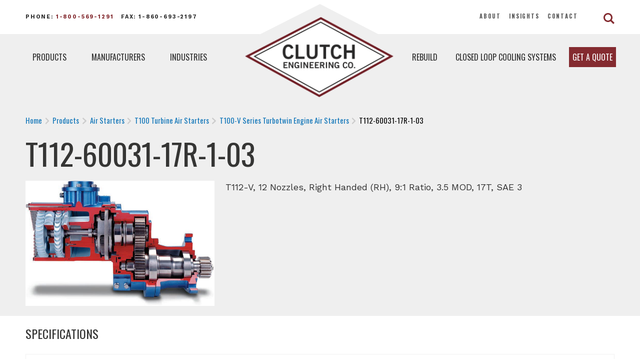

--- FILE ---
content_type: text/html; charset=UTF-8
request_url: https://www.clutchengineering.com/product/t112-60031-17r-1-03/
body_size: 8928
content:
<!DOCTYPE html>
<html lang="en">
<head>
	<meta charset="utf-8" />
	<meta http-equiv="x-ua-compatible" content="ie=edge">
	<meta name="viewport" content="width=device-width, initial-scale=1.0" />
	<title>T112-60031-17R-1-03 - Clutch Engineering</title>
    <meta name='robots' content='index, follow, max-image-preview:large, max-snippet:-1, max-video-preview:-1' />
	<style>img:is([sizes="auto" i], [sizes^="auto," i]) { contain-intrinsic-size: 3000px 1500px }</style>
	
	<!-- This site is optimized with the Yoast SEO plugin v25.8 - https://yoast.com/wordpress/plugins/seo/ -->
	<link rel="canonical" href="https://www.clutchengineering.com/product/t112-60031-17r-1-03/" />
	<meta property="og:locale" content="en_US" />
	<meta property="og:type" content="article" />
	<meta property="og:title" content="T112-60031-17R-1-03 - Clutch Engineering" />
	<meta property="og:description" content="T112-V, 12 Nozzles, Right Handed (RH), 9:1 Ratio, 3.5 MOD, 17T, SAE 3" />
	<meta property="og:url" content="https://www.clutchengineering.com/product/t112-60031-17r-1-03/" />
	<meta property="og:site_name" content="Clutch Engineering" />
	<meta property="article:modified_time" content="2023-08-10T18:07:08+00:00" />
	<meta property="og:image" content="https://www.clutchengineering.com/wp-content/uploads/2022/11/t100v.jpg" />
	<meta property="og:image:width" content="738" />
	<meta property="og:image:height" content="489" />
	<meta property="og:image:type" content="image/jpeg" />
	<meta name="twitter:card" content="summary_large_image" />
	<meta name="twitter:label1" content="Est. reading time" />
	<meta name="twitter:data1" content="1 minute" />
	<script type="application/ld+json" class="yoast-schema-graph">{"@context":"https://schema.org","@graph":[{"@type":"WebPage","@id":"https://www.clutchengineering.com/product/t112-60031-17r-1-03/","url":"https://www.clutchengineering.com/product/t112-60031-17r-1-03/","name":"T112-60031-17R-1-03 - Clutch Engineering","isPartOf":{"@id":"https://www.clutchengineering.com/#website"},"primaryImageOfPage":{"@id":"https://www.clutchengineering.com/product/t112-60031-17r-1-03/#primaryimage"},"image":{"@id":"https://www.clutchengineering.com/product/t112-60031-17r-1-03/#primaryimage"},"thumbnailUrl":"https://www.clutchengineering.com/wp-content/uploads/2022/11/t100v.jpg","datePublished":"2022-11-23T19:58:22+00:00","dateModified":"2023-08-10T18:07:08+00:00","breadcrumb":{"@id":"https://www.clutchengineering.com/product/t112-60031-17r-1-03/#breadcrumb"},"inLanguage":"en","potentialAction":[{"@type":"ReadAction","target":["https://www.clutchengineering.com/product/t112-60031-17r-1-03/"]}]},{"@type":"ImageObject","inLanguage":"en","@id":"https://www.clutchengineering.com/product/t112-60031-17r-1-03/#primaryimage","url":"https://www.clutchengineering.com/wp-content/uploads/2022/11/t100v.jpg","contentUrl":"https://www.clutchengineering.com/wp-content/uploads/2022/11/t100v.jpg","width":738,"height":489},{"@type":"BreadcrumbList","@id":"https://www.clutchengineering.com/product/t112-60031-17r-1-03/#breadcrumb","itemListElement":[{"@type":"ListItem","position":1,"name":"Home","item":"https://www.clutchengineering.com/"},{"@type":"ListItem","position":2,"name":"Products","item":"https://www.clutchengineering.com/product/"},{"@type":"ListItem","position":3,"name":"T112-60031-17R-1-03"}]},{"@type":"WebSite","@id":"https://www.clutchengineering.com/#website","url":"https://www.clutchengineering.com/","name":"Clutch Engineering","description":"","publisher":{"@id":"https://www.clutchengineering.com/#organization"},"potentialAction":[{"@type":"SearchAction","target":{"@type":"EntryPoint","urlTemplate":"https://www.clutchengineering.com/?s={search_term_string}"},"query-input":{"@type":"PropertyValueSpecification","valueRequired":true,"valueName":"search_term_string"}}],"inLanguage":"en"},{"@type":"Organization","@id":"https://www.clutchengineering.com/#organization","name":"Clutch Engineering","url":"https://www.clutchengineering.com/","logo":{"@type":"ImageObject","inLanguage":"en","@id":"https://www.clutchengineering.com/#/schema/logo/image/","url":"https://www.clutchengineering.com/wp-content/uploads/2019/07/rowland-company-logo.png","contentUrl":"https://www.clutchengineering.com/wp-content/uploads/2019/07/rowland-company-logo.png","width":286,"height":137,"caption":"Clutch Engineering"},"image":{"@id":"https://www.clutchengineering.com/#/schema/logo/image/"}}]}</script>
	<!-- / Yoast SEO plugin. -->


<link rel="alternate" type="application/rss+xml" title="Clutch Engineering &raquo; Feed" href="https://www.clutchengineering.com/feed/" />
<link rel="alternate" type="application/rss+xml" title="Clutch Engineering &raquo; Comments Feed" href="https://www.clutchengineering.com/comments/feed/" />
<link rel="alternate" type="application/rss+xml" title="Clutch Engineering &raquo; T112-60031-17R-1-03 Comments Feed" href="https://www.clutchengineering.com/product/t112-60031-17r-1-03/feed/" />
<link rel='stylesheet' id='wp-block-library-css' href='https://www.clutchengineering.com/wp-includes/css/dist/block-library/style.min.css?ver=6.8.3' type='text/css' media='all' />
<style id='classic-theme-styles-inline-css' type='text/css'>
/*! This file is auto-generated */
.wp-block-button__link{color:#fff;background-color:#32373c;border-radius:9999px;box-shadow:none;text-decoration:none;padding:calc(.667em + 2px) calc(1.333em + 2px);font-size:1.125em}.wp-block-file__button{background:#32373c;color:#fff;text-decoration:none}
</style>
<style id='global-styles-inline-css' type='text/css'>
:root{--wp--preset--aspect-ratio--square: 1;--wp--preset--aspect-ratio--4-3: 4/3;--wp--preset--aspect-ratio--3-4: 3/4;--wp--preset--aspect-ratio--3-2: 3/2;--wp--preset--aspect-ratio--2-3: 2/3;--wp--preset--aspect-ratio--16-9: 16/9;--wp--preset--aspect-ratio--9-16: 9/16;--wp--preset--color--black: #000000;--wp--preset--color--cyan-bluish-gray: #abb8c3;--wp--preset--color--white: #ffffff;--wp--preset--color--pale-pink: #f78da7;--wp--preset--color--vivid-red: #cf2e2e;--wp--preset--color--luminous-vivid-orange: #ff6900;--wp--preset--color--luminous-vivid-amber: #fcb900;--wp--preset--color--light-green-cyan: #7bdcb5;--wp--preset--color--vivid-green-cyan: #00d084;--wp--preset--color--pale-cyan-blue: #8ed1fc;--wp--preset--color--vivid-cyan-blue: #0693e3;--wp--preset--color--vivid-purple: #9b51e0;--wp--preset--gradient--vivid-cyan-blue-to-vivid-purple: linear-gradient(135deg,rgba(6,147,227,1) 0%,rgb(155,81,224) 100%);--wp--preset--gradient--light-green-cyan-to-vivid-green-cyan: linear-gradient(135deg,rgb(122,220,180) 0%,rgb(0,208,130) 100%);--wp--preset--gradient--luminous-vivid-amber-to-luminous-vivid-orange: linear-gradient(135deg,rgba(252,185,0,1) 0%,rgba(255,105,0,1) 100%);--wp--preset--gradient--luminous-vivid-orange-to-vivid-red: linear-gradient(135deg,rgba(255,105,0,1) 0%,rgb(207,46,46) 100%);--wp--preset--gradient--very-light-gray-to-cyan-bluish-gray: linear-gradient(135deg,rgb(238,238,238) 0%,rgb(169,184,195) 100%);--wp--preset--gradient--cool-to-warm-spectrum: linear-gradient(135deg,rgb(74,234,220) 0%,rgb(151,120,209) 20%,rgb(207,42,186) 40%,rgb(238,44,130) 60%,rgb(251,105,98) 80%,rgb(254,248,76) 100%);--wp--preset--gradient--blush-light-purple: linear-gradient(135deg,rgb(255,206,236) 0%,rgb(152,150,240) 100%);--wp--preset--gradient--blush-bordeaux: linear-gradient(135deg,rgb(254,205,165) 0%,rgb(254,45,45) 50%,rgb(107,0,62) 100%);--wp--preset--gradient--luminous-dusk: linear-gradient(135deg,rgb(255,203,112) 0%,rgb(199,81,192) 50%,rgb(65,88,208) 100%);--wp--preset--gradient--pale-ocean: linear-gradient(135deg,rgb(255,245,203) 0%,rgb(182,227,212) 50%,rgb(51,167,181) 100%);--wp--preset--gradient--electric-grass: linear-gradient(135deg,rgb(202,248,128) 0%,rgb(113,206,126) 100%);--wp--preset--gradient--midnight: linear-gradient(135deg,rgb(2,3,129) 0%,rgb(40,116,252) 100%);--wp--preset--font-size--small: 13px;--wp--preset--font-size--medium: 20px;--wp--preset--font-size--large: 36px;--wp--preset--font-size--x-large: 42px;--wp--preset--spacing--20: 0.44rem;--wp--preset--spacing--30: 0.67rem;--wp--preset--spacing--40: 1rem;--wp--preset--spacing--50: 1.5rem;--wp--preset--spacing--60: 2.25rem;--wp--preset--spacing--70: 3.38rem;--wp--preset--spacing--80: 5.06rem;--wp--preset--shadow--natural: 6px 6px 9px rgba(0, 0, 0, 0.2);--wp--preset--shadow--deep: 12px 12px 50px rgba(0, 0, 0, 0.4);--wp--preset--shadow--sharp: 6px 6px 0px rgba(0, 0, 0, 0.2);--wp--preset--shadow--outlined: 6px 6px 0px -3px rgba(255, 255, 255, 1), 6px 6px rgba(0, 0, 0, 1);--wp--preset--shadow--crisp: 6px 6px 0px rgba(0, 0, 0, 1);}:where(.is-layout-flex){gap: 0.5em;}:where(.is-layout-grid){gap: 0.5em;}body .is-layout-flex{display: flex;}.is-layout-flex{flex-wrap: wrap;align-items: center;}.is-layout-flex > :is(*, div){margin: 0;}body .is-layout-grid{display: grid;}.is-layout-grid > :is(*, div){margin: 0;}:where(.wp-block-columns.is-layout-flex){gap: 2em;}:where(.wp-block-columns.is-layout-grid){gap: 2em;}:where(.wp-block-post-template.is-layout-flex){gap: 1.25em;}:where(.wp-block-post-template.is-layout-grid){gap: 1.25em;}.has-black-color{color: var(--wp--preset--color--black) !important;}.has-cyan-bluish-gray-color{color: var(--wp--preset--color--cyan-bluish-gray) !important;}.has-white-color{color: var(--wp--preset--color--white) !important;}.has-pale-pink-color{color: var(--wp--preset--color--pale-pink) !important;}.has-vivid-red-color{color: var(--wp--preset--color--vivid-red) !important;}.has-luminous-vivid-orange-color{color: var(--wp--preset--color--luminous-vivid-orange) !important;}.has-luminous-vivid-amber-color{color: var(--wp--preset--color--luminous-vivid-amber) !important;}.has-light-green-cyan-color{color: var(--wp--preset--color--light-green-cyan) !important;}.has-vivid-green-cyan-color{color: var(--wp--preset--color--vivid-green-cyan) !important;}.has-pale-cyan-blue-color{color: var(--wp--preset--color--pale-cyan-blue) !important;}.has-vivid-cyan-blue-color{color: var(--wp--preset--color--vivid-cyan-blue) !important;}.has-vivid-purple-color{color: var(--wp--preset--color--vivid-purple) !important;}.has-black-background-color{background-color: var(--wp--preset--color--black) !important;}.has-cyan-bluish-gray-background-color{background-color: var(--wp--preset--color--cyan-bluish-gray) !important;}.has-white-background-color{background-color: var(--wp--preset--color--white) !important;}.has-pale-pink-background-color{background-color: var(--wp--preset--color--pale-pink) !important;}.has-vivid-red-background-color{background-color: var(--wp--preset--color--vivid-red) !important;}.has-luminous-vivid-orange-background-color{background-color: var(--wp--preset--color--luminous-vivid-orange) !important;}.has-luminous-vivid-amber-background-color{background-color: var(--wp--preset--color--luminous-vivid-amber) !important;}.has-light-green-cyan-background-color{background-color: var(--wp--preset--color--light-green-cyan) !important;}.has-vivid-green-cyan-background-color{background-color: var(--wp--preset--color--vivid-green-cyan) !important;}.has-pale-cyan-blue-background-color{background-color: var(--wp--preset--color--pale-cyan-blue) !important;}.has-vivid-cyan-blue-background-color{background-color: var(--wp--preset--color--vivid-cyan-blue) !important;}.has-vivid-purple-background-color{background-color: var(--wp--preset--color--vivid-purple) !important;}.has-black-border-color{border-color: var(--wp--preset--color--black) !important;}.has-cyan-bluish-gray-border-color{border-color: var(--wp--preset--color--cyan-bluish-gray) !important;}.has-white-border-color{border-color: var(--wp--preset--color--white) !important;}.has-pale-pink-border-color{border-color: var(--wp--preset--color--pale-pink) !important;}.has-vivid-red-border-color{border-color: var(--wp--preset--color--vivid-red) !important;}.has-luminous-vivid-orange-border-color{border-color: var(--wp--preset--color--luminous-vivid-orange) !important;}.has-luminous-vivid-amber-border-color{border-color: var(--wp--preset--color--luminous-vivid-amber) !important;}.has-light-green-cyan-border-color{border-color: var(--wp--preset--color--light-green-cyan) !important;}.has-vivid-green-cyan-border-color{border-color: var(--wp--preset--color--vivid-green-cyan) !important;}.has-pale-cyan-blue-border-color{border-color: var(--wp--preset--color--pale-cyan-blue) !important;}.has-vivid-cyan-blue-border-color{border-color: var(--wp--preset--color--vivid-cyan-blue) !important;}.has-vivid-purple-border-color{border-color: var(--wp--preset--color--vivid-purple) !important;}.has-vivid-cyan-blue-to-vivid-purple-gradient-background{background: var(--wp--preset--gradient--vivid-cyan-blue-to-vivid-purple) !important;}.has-light-green-cyan-to-vivid-green-cyan-gradient-background{background: var(--wp--preset--gradient--light-green-cyan-to-vivid-green-cyan) !important;}.has-luminous-vivid-amber-to-luminous-vivid-orange-gradient-background{background: var(--wp--preset--gradient--luminous-vivid-amber-to-luminous-vivid-orange) !important;}.has-luminous-vivid-orange-to-vivid-red-gradient-background{background: var(--wp--preset--gradient--luminous-vivid-orange-to-vivid-red) !important;}.has-very-light-gray-to-cyan-bluish-gray-gradient-background{background: var(--wp--preset--gradient--very-light-gray-to-cyan-bluish-gray) !important;}.has-cool-to-warm-spectrum-gradient-background{background: var(--wp--preset--gradient--cool-to-warm-spectrum) !important;}.has-blush-light-purple-gradient-background{background: var(--wp--preset--gradient--blush-light-purple) !important;}.has-blush-bordeaux-gradient-background{background: var(--wp--preset--gradient--blush-bordeaux) !important;}.has-luminous-dusk-gradient-background{background: var(--wp--preset--gradient--luminous-dusk) !important;}.has-pale-ocean-gradient-background{background: var(--wp--preset--gradient--pale-ocean) !important;}.has-electric-grass-gradient-background{background: var(--wp--preset--gradient--electric-grass) !important;}.has-midnight-gradient-background{background: var(--wp--preset--gradient--midnight) !important;}.has-small-font-size{font-size: var(--wp--preset--font-size--small) !important;}.has-medium-font-size{font-size: var(--wp--preset--font-size--medium) !important;}.has-large-font-size{font-size: var(--wp--preset--font-size--large) !important;}.has-x-large-font-size{font-size: var(--wp--preset--font-size--x-large) !important;}
:where(.wp-block-post-template.is-layout-flex){gap: 1.25em;}:where(.wp-block-post-template.is-layout-grid){gap: 1.25em;}
:where(.wp-block-columns.is-layout-flex){gap: 2em;}:where(.wp-block-columns.is-layout-grid){gap: 2em;}
:root :where(.wp-block-pullquote){font-size: 1.5em;line-height: 1.6;}
</style>
<link rel='stylesheet' id='page-list-style-css' href='https://www.clutchengineering.com/wp-content/plugins/page-list/css/page-list.css?ver=5.7' type='text/css' media='all' />
<link rel='stylesheet' id='wphb-1-css' href='https://www.clutchengineering.com/wp-content/uploads/hummingbird-assets/085d89ebd3d051e2c2d6a01b2bddf000.css' type='text/css' media='all' />
<link rel='stylesheet' id='wp-pagenavi-css' href='https://www.clutchengineering.com/wp-content/plugins/wp-pagenavi/pagenavi-css.css?ver=2.70' type='text/css' media='all' />
<link rel='stylesheet' id='wpgdprc-front-css-css' href='https://www.clutchengineering.com/wp-content/uploads/hummingbird-assets/1fb0a7b8dfb2e71f1881d24d2bd0c460.css' type='text/css' media='all' />
<style id='wpgdprc-front-css-inline-css' type='text/css'>
:root{--wp-gdpr--bar--background-color: #000000;--wp-gdpr--bar--color: #ffffff;--wp-gdpr--button--background-color: #000000;--wp-gdpr--button--background-color--darken: #000000;--wp-gdpr--button--color: #ffffff;}
</style>
<script type="text/javascript" src="https://www.clutchengineering.com/wp-includes/js/jquery/jquery.min.js?ver=3.7.1" id="jquery-core-js"></script>
<script type="text/javascript" src="https://www.clutchengineering.com/wp-includes/js/jquery/jquery-migrate.min.js?ver=3.4.1" id="jquery-migrate-js"></script>
<script type="text/javascript" src="https://www.clutchengineering.com/wp-content/plugins/wonderplugin-gridgallery/engine/wonderplugingridlightbox.js?ver=16.4C" id="wonderplugin-gridgallery-lightbox-script-js"></script>
<script type="text/javascript" src="https://www.clutchengineering.com/wp-content/plugins/wonderplugin-gridgallery/engine/wonderplugingridgallery.js?ver=16.4C" id="wonderplugin-gridgallery-script-js"></script>
<script type="text/javascript" id="wpgdprc-front-js-js-extra">
/* <![CDATA[ */
var wpgdprcFront = {"ajaxUrl":"https:\/\/www.clutchengineering.com\/wp-admin\/admin-ajax.php","ajaxNonce":"4fa40bbf57","ajaxArg":"security","pluginPrefix":"wpgdprc","blogId":"1","isMultiSite":"","locale":"en","showSignUpModal":"","showFormModal":"","cookieName":"wpgdprc-consent","consentVersion":"","path":"\/","prefix":"wpgdprc"};
/* ]]> */
</script>
<script type="text/javascript" src="https://www.clutchengineering.com/wp-content/plugins/wp-gdpr-compliance/Assets/js/front.min.js?ver=1699297381" id="wpgdprc-front-js-js"></script>
<link rel="https://api.w.org/" href="https://www.clutchengineering.com/wp-json/" /><link rel="EditURI" type="application/rsd+xml" title="RSD" href="https://www.clutchengineering.com/xmlrpc.php?rsd" />
<meta name="generator" content="WordPress 6.8.3" />
<link rel='shortlink' href='https://www.clutchengineering.com/?p=3854' />
<link rel="alternate" title="oEmbed (JSON)" type="application/json+oembed" href="https://www.clutchengineering.com/wp-json/oembed/1.0/embed?url=https%3A%2F%2Fwww.clutchengineering.com%2Fproduct%2Ft112-60031-17r-1-03%2F" />
<link rel="alternate" title="oEmbed (XML)" type="text/xml+oembed" href="https://www.clutchengineering.com/wp-json/oembed/1.0/embed?url=https%3A%2F%2Fwww.clutchengineering.com%2Fproduct%2Ft112-60031-17r-1-03%2F&#038;format=xml" />
<style>
.sl-overlay{background:#ffffff;opacity: 0.8;z-index: 1035;}
.sl-wrapper .sl-navigation button,.sl-wrapper .sl-close,.sl-wrapper .sl-counter{color:#842B30;z-index: 10060;}
.sl-wrapper .sl-image{z-index:10000;}
.sl-spinner{border-color:#333333;z-index:1007;}
.sl-wrapper{z-index:1040;}
.sl-wrapper .sl-image .sl-caption{background:rgba(132,43,48,0.9);color:#ffffff;}
</style><link rel="icon" href="https://www.clutchengineering.com/wp-content/uploads/2018/03/logo-150x137.png" sizes="32x32" />
<link rel="icon" href="https://www.clutchengineering.com/wp-content/uploads/2018/03/logo.png" sizes="192x192" />
<link rel="apple-touch-icon" href="https://www.clutchengineering.com/wp-content/uploads/2018/03/logo.png" />
<meta name="msapplication-TileImage" content="https://www.clutchengineering.com/wp-content/uploads/2018/03/logo.png" />
<style type="text/css" media="screen">
				html { margin-top: 0px !important; }
				* html body { margin-top: 0px !important; }
				</style>	<link rel="shortcut icon" type="image/jpg" href="https://www.clutchengineering.com/wp-content/themes/clutch/img/favicon.png">
    <link href="https://fonts.googleapis.com/css?family=Oswald:200,300,400,500,600,700|Work+Sans:100,200,300,400,500,600,700,800,900&display=swap" rel="stylesheet">
	<link rel="stylesheet" href="https://www.clutchengineering.com/wp-content/themes/clutch/style.css">
	<script defer src="https://use.fontawesome.com/releases/v5.0.8/js/all.js"></script>
	<script src="https://www.clutchengineering.com/wp-content/themes/clutch/js/app.js" defer></script>
	<!-- Global site tag (gtag.js) - Google Analytics -->
	<script async src="https://www.googletagmanager.com/gtag/js?id=UA-47257519-2"></script>
	<script>
	  window.dataLayer = window.dataLayer || [];
	  function gtag(){dataLayer.push(arguments);}
	  gtag('js', new Date());
	
	  gtag('config', 'UA-47257519-2');
	</script>
	<!-- Begin WebTrax -->
	<script type="text/javascript">
	var wto = wto || [];
	wto.push(['setWTID', 'wt-da44521f-dfc6-4af5-b22b-1bbcd449bfa9']);
	wto.push(['webTraxs']);
	(function() {
	var wt = document.createElement('script');
	wt.src = document.location.protocol + '//www.webtraxs.com/wt.php';
	wt.type = 'text/javascript';
	wt.async = true;
	var s = document.getElementsByTagName('script')[0];
	s.parentNode.insertBefore(wt, s);
	})();
	</script>
	<noscript><img src="https://www.webtraxs.com/webtraxs.php?id=wt-da44521f-dfc6-4af5-b22b-1bbcd449bfa9&st=img" alt="" /></noscript>
	<!-- End WebTrax -->
	<link rel="shortcut icon" href="https://www.clutchengineering.com/favicon.ico" />
	<link rel="icon" type="image/x-icon" sizes="16x16 32x32" href="https://www.clutchengineering.com/favicon.ico">
	<link rel="apple-touch-icon" sizes="152x152" href="https://www.clutchengineering.com/favicon-152-precomposed.png">
	<link rel="apple-touch-icon" sizes="144x144" href="https://www.clutchengineering.com/favicon-144-precomposed.png">
	<link rel="apple-touch-icon" sizes="120x120" href="https://www.clutchengineering.com/favicon-120-precomposed.png">
	<link rel="apple-touch-icon" sizes="114x114" href="https://www.clutchengineering.com/favicon-114-precomposed.png">
	<link rel="apple-touch-icon" sizes="180x180" href="https://www.clutchengineering.com/favicon-180-precomposed.png">
	<link rel="apple-touch-icon" sizes="72x72" href="https://www.clutchengineering.com/favicon-72-precomposed.png">
	<link rel="apple-touch-icon" sizes="57x57" href="https://www.clutchengineering.com/favicon-57.png">
	<link rel="icon" sizes="32x32" href="https://www.clutchengineering.com/favicon-32.png" >
	<meta name="msapplication-TileColor" content="#FFFFFF">
	<meta name="msapplication-TileImage" content="https://www.clutchengineering.com/favicon-144.png">
	<meta name="theme-color" content="#ffffff">
	<link rel="manifest" href="https://www.clutchengineering.com/manifest.json">
	<link rel="icon" sizes="192x192" href="https://www.clutchengineering.com/favicon-192.png">
</head>

<body data-rsssl=1 class="wp-singular products-template-default single single-products postid-3854 wp-theme-clutch products-t112-60031-17r-1-03">
           <!-- wrapper starts -->
    <div class="wrapper">

        <!-- header -->
        <header>
            <div class="topbar">
                <div class="row align-middle">
                    <div class="small-8 medium-4 large-6 columns topContact">
                        <p>Phone: <a href="tel:1-800-569-1291">1-800-569-1291</a><span>&nbsp; &nbsp;</span>Fax: 1-860-693-2197</p>
                    </div>
                    <div class="small-4 medium-8 large-6 columns text-right">
                        <div class="row align-right align-middle">
                            <div class="topMenu small-8 medium-2 large-5 columns">
                            	<ul id="menu-clutch-top-menu" class=""><li id="menu-item-2748" class="menu-item menu-item-type-post_type menu-item-object-page menu-item-2748"><a href="https://www.clutchengineering.com/about/">About</a></li>
<li id="menu-item-3437" class="menu-item menu-item-type-post_type menu-item-object-page menu-item-3437"><a href="https://www.clutchengineering.com/insights/">Insights</a></li>
<li id="menu-item-2749" class="menu-item menu-item-type-post_type menu-item-object-page menu-item-2749"><a href="https://www.clutchengineering.com/contact/">Contact</a></li>
</ul>
                            </div>
                            <div class="search_icon small-4 medium-1 large-1 columns">
                           <a href="#" class="opener btn-search"><span></span></a>
					            <div class="search-block">
					              <ul>
					                <li class="search-anchor"><a href="#"><img src="https://www.clutchengineering.com/wp-content/themes/clutch/img/search.svg" alt="search"></a>
					                  <div id="search-box">
					                    <form action="https://www.clutchengineering.com" class="search-form">
					                      <input type="search" class="form-control" name="s" placeholder="Search...">
					                      <a id="submitsearch" href="#"><img src="https://www.clutchengineering.com/wp-content/themes/clutch/img/search.svg" alt="search"></a>
					                    </form>
					                  </div>
					                </li>
					              </ul>
					            </div>
                            </div>
                        </div>
                        
                    </div>
                </div>
            </div>
            <div class="main_header">
                <div class="row">

                    <!-- mobile nav bar -->
                    <div class="title-bar topbar-center-logo-mobile small-12" data-responsive-toggle="topbar-center-logo" data-hide-for="medium">
                        <div class="row align-middle">
                            <div class="title-bar-left small-6 columns">
                                <div class="title-bar-title"><a href="https://www.clutchengineering.com"><img src="https://www.clutchengineering.com/wp-content/themes/clutch/img/logo.png" alt="logo" /></a></div>
                            </div>
                            <div class="title-bar-right small-6 columns">
                                <button class="menu-icon" type="button" data-toggle="topbar-center-logo"></button>
                            </div>
                        </div>
                    </div>
                    <!-- /mobile nav bar -->

                    <!-- medium and larger nav bar -->
                    <div class="top-bar topbar-center-logo medium-12 large-12 " id="topbar-center-logo">
                        <div class="small-12 medium-5 large-4 left_menu">
                        	<div class="menu-clutch-main-menu-left-container"><ul id="menu-clutch-main-menu-left" class="menu ui dropdown item"><li id="menu-item-2773" class="menu-item menu-item-type-post_type menu-item-object-page menu-item-2773"><a href="https://www.clutchengineering.com/products/">Products</a><ul class="sub-menu"><li><a href="https://www.clutchengineering.com/products/air-starters/">Air Starters</a></li><li><a href="https://www.clutchengineering.com/products/brakes-and-clutches/">Brakes and Clutches</a></li><li><a href="https://www.clutchengineering.com/products/crane-control-and-electrification/">Crane Control and Electrification</a></li><li><a href="https://www.clutchengineering.com/products/flexible-couplings/">Flexible Couplings</a></li><li><a href="https://www.clutchengineering.com/products/friction-and-wear-materials/">Friction and Wear Materials</a></li><li><a href="https://www.clutchengineering.com/products/gearboxes-motors/">Gearboxes &amp; Motors</a></li><li><a href="https://www.clutchengineering.com/products/universal-joints-and-driveshafts/">Universal Joints and Driveshafts</a></li></ul></li>
<li id="menu-item-2772" class="menu-item menu-item-type-post_type menu-item-object-page menu-item-2772"><a href="https://www.clutchengineering.com/manufacturers/">Manufacturers</a></li>
<li id="menu-item-2774" class="menu-item menu-item-type-post_type menu-item-object-page menu-item-2774"><a href="https://www.clutchengineering.com/industries/">Industries</a></li>
</ul></div>							<script type="text/javascript">
								jQuery('ul.menu.dropdown li.menu-item-2773').on( "mouseover", function() {
								  //console.log('mouse over');
								  jQuery('ul.menu.dropdown li.menu-item-2773 ul.sub-menu').addClass('active');
								} );
								jQuery('ul.menu.dropdown li.menu-item-2773').on( "mouseout", function() {
								  //console.log('mouse out');
								  jQuery('ul.menu.dropdown li.menu-item-2773 ul.sub-menu').removeClass('active');
								} );

							</script>
                        </div>
                        <div class="small-12 medium-2 large-3 main_logo">
                            <a href="https://www.clutchengineering.com"><img src="https://www.clutchengineering.com/wp-content/themes/clutch/img/logo.png" alt="logo" /></a>
                        </div>
                        <div class="small-12 medium-5 large-4 right_menu">
                        	<ul id="menu-clutch-main-menu-right" class="menu vertical medium-horizontal align-right"><li id="menu-item-3436" class="menu-item menu-item-type-post_type menu-item-object-page menu-item-3436"><a href="https://www.clutchengineering.com/rebuild-services/">Rebuild</a></li>
<li id="menu-item-2829" class="menu-item menu-item-type-post_type menu-item-object-page menu-item-2829"><a href="https://www.clutchengineering.com/closed-loop-cooling-systems/">Closed Loop Cooling Systems</a></li>
<li id="menu-item-2778" class="quote menu-item menu-item-type-post_type menu-item-object-page menu-item-2778"><a href="https://www.clutchengineering.com/request-a-quote/">Get a Quote</a></li>
</ul>                        </div>
                    </div>
                    <!-- /medium and larger nav bar -->
                </div>
            </div>
        </header>
        <!-- header end-->      
        
        <!--sections -->
        <main id="main">
						
			<div class="gradient-block">
				<div class="container small">
					
					<div class="main-content-block" style="background-color: #EFEFEF; padding-top: 70px; padding-bottom: 20px; margin-bottom: 20px;">
						<div class="row">
							<div class="columns small-12 medium-12 large-12 breads">
								<nav aria-label="breadcrumbs" role="navigation">
									<!-- Breadcrumb NavXT 7.4.1 -->
<span property="itemListElement" typeof="ListItem"><a property="item" typeof="WebPage" title="Go to Clutch Engineering." href="https://www.clutchengineering.com" class="home"><span property="name">Home</span></a><meta property="position" content="1"></span><i class="fas fa-chevron-right"></i><span property="itemListElement" typeof="ListItem"><a property="item" typeof="WebPage" title="Go to Products." href="https://www.clutchengineering.com/products/" class="products-root post post-products"><span property="name">Products</span></a><meta property="position" content="2"></span><i class="fas fa-chevron-right"></i><span property="itemListElement" typeof="ListItem"><a property="item" typeof="WebPage" title="Go to the Air Starters Product Type archives." href="https://www.clutchengineering.com/products/air-starters/" class="taxonomy product-types"><span property="name">Air Starters</span></a><meta property="position" content="3"></span><i class="fas fa-chevron-right"></i><span property="itemListElement" typeof="ListItem"><a property="item" typeof="WebPage" title="Go to the T100 Turbine Air Starters Product Type archives." href="https://www.clutchengineering.com/products/t100-turbine-air-starters/" class="taxonomy product-types"><span property="name">T100 Turbine Air Starters</span></a><meta property="position" content="4"></span><i class="fas fa-chevron-right"></i><span property="itemListElement" typeof="ListItem"><a property="item" typeof="WebPage" title="Go to the T100-V Series Turbotwin Engine Air Starters Product Type archives." href="https://www.clutchengineering.com/products/t100-v-series-turbotwin-engine-air-starters/" class="taxonomy product-types"><span property="name">T100-V Series Turbotwin Engine Air Starters</span></a><meta property="position" content="5"></span><i class="fas fa-chevron-right"></i><span property="itemListElement" typeof="ListItem"><span property="name">T112-60031-17R-1-03</span><meta property="position" content="6"></span>								</nav>
							</div>
							<div class="columns small-12 medium-12 large-12 titles">
								<h1 style="color: #353534;">T112-60031-17R-1-03</h1>
							</div>
														<div class="columns small-12 medium-4 large-4">
								<div class="gallery">
																									<a href="https://www.clutchengineering.com/wp-content/uploads/2022/11/t100v.jpg" alt="T100-V Series Turbotwin Engine Air Starters"><img src="https://www.clutchengineering.com/wp-content/uploads/2022/11/t100v.jpg" alt="T100-V Series Turbotwin Engine Air Starters" /></a>
																</div>
							</div>
							<div class="columns small-12 medium-8 large-8">
								<p>T112-V, 12 Nozzles, Right Handed (RH), 9:1 Ratio, 3.5 MOD, 17T, SAE 3</p>
							</div>
													</div>
					</div>
					
					<div class="main-content-block">
						<div class="row">
							<div class="columns small-12 medium-12 large-12">
								<h3>Specifications</h3>
							</div>
							<div class="columns small-12 medium-12 large-12">
								<table>
									<tbody>
																														<tr>
											<td><strong><p>Model Number</p>
</strong></td>
											<!--<td><p>T112-V</p>
</td> -->
											<td><p>T112-V</p></td>
										</tr>
																				<tr>
											<td><strong><p>Number of Nozzles</p>
</strong></td>
											<!--<td><p>12</p>
</td> -->
											<td><p>12</p></td>
										</tr>
																				<tr>
											<td><strong><p>Rotation</p>
</strong></td>
											<!--<td><p>Right Handed (RH)</p>
</td> -->
											<td><p>Right Handed (RH)</p></td>
										</tr>
																				<tr>
											<td><strong><p>Ratio</p>
</strong></td>
											<!--<td><p>9:1</p>
</td> -->
											<td><p>9:1</p></td>
										</tr>
																				<tr>
											<td><strong><p>Pinion</p>
</strong></td>
											<!--<td><p>17T</p>
</td> -->
											<td><p>17T</p></td>
										</tr>
																				<tr>
											<td><strong><p>Flange</p>
</strong></td>
											<!--<td><p>SAE 3</p>
</td> -->
											<td><p>SAE 3</p></td>
										</tr>
																				<tr>
											<td><strong><p>Details</p>
</strong></td>
											<!--<td><p>3.5 MOD</p>
</td> -->
											<td><p>3.5 MOD</p></td>
										</tr>
																													</tbody>
								</table>
							</div>
																				
							
					</div>
				</div>
			</div>
		</div>
			
		</main>

        
                
                <!--sections end-->
        
        <!-- footer -->
        <footer class="footer">
            <div class="large-12 medium-12 small-12 top_footer columns">
                <div class="row">
                    <div class="small-12 medium-6 large-3 columns footer_logo text-center">
                        <img src="https://www.clutchengineering.com/wp-content/themes/clutch/img/white-logo.png" alt="logo">
                        <h4>Since 1960</h4>
                    </div>
                    <div class="small-12 medium-6 large-3 columns footer_address">
                        <p>220 Albany Turnpike<br>
                        Box 1039<br>
                        Canton, CT 06019</p>
                        <p>Toll Free: <a href="1-800-569-1291">1-800-569-1291</a><br>
                            Phone: <a href="1-860-693-0731">1-860-693-0731</a><br>
                            Fax: 1-860-693-2197</p>
                        <p><a href="mailto:sales@clutchengineering.com">sales@clutchengineering.com</a></p>
                    </div>
                    <div class="small-12 medium-6 large-3 columns footer_link1">
                    	<ul id="menu-clutch-footer-products-menu" class=""><li id="menu-item-2751" class="menu-item menu-item-type-taxonomy menu-item-object-product-types menu-item-2751"><a href="https://www.clutchengineering.com/products/brakes-and-clutches/">Brakes and Clutches</a></li>
<li id="menu-item-2753" class="menu-item menu-item-type-taxonomy menu-item-object-product-types menu-item-2753"><a href="https://www.clutchengineering.com/products/flexible-couplings/">Flexible Couplings</a></li>
<li id="menu-item-2752" class="menu-item menu-item-type-taxonomy menu-item-object-product-types menu-item-2752"><a href="https://www.clutchengineering.com/products/crane-control-and-electrification/">Crane Control and Electrification</a></li>
<li id="menu-item-2750" class="menu-item menu-item-type-taxonomy menu-item-object-product-types current-products-ancestor menu-item-2750"><a href="https://www.clutchengineering.com/products/air-starters/">Air Starters</a></li>
<li id="menu-item-2755" class="menu-item menu-item-type-taxonomy menu-item-object-product-types menu-item-2755"><a href="https://www.clutchengineering.com/products/gearboxes-motors/">Gearboxes &amp; Motors</a></li>
<li id="menu-item-2754" class="menu-item menu-item-type-taxonomy menu-item-object-product-types menu-item-2754"><a href="https://www.clutchengineering.com/products/friction-and-wear-materials/">Friction and Wear Materials</a></li>
<li id="menu-item-2757" class="menu-item menu-item-type-taxonomy menu-item-object-product-types menu-item-2757"><a href="https://www.clutchengineering.com/products/mobile-crane-brake-parts/">Mobile Crane Brake Parts</a></li>
<li id="menu-item-2758" class="menu-item menu-item-type-taxonomy menu-item-object-product-types menu-item-2758"><a href="https://www.clutchengineering.com/products/universal-joints-and-driveshafts/">Universal Joints and Driveshafts</a></li>
</ul>                    </div>
                    <div class="small-12 medium-6 large-3 columns footer_link2">
                        <ul id="menu-clutch-footer-pages-menu" class=""><li id="menu-item-2764" class="menu-item menu-item-type-post_type menu-item-object-page menu-item-2764"><a href="https://www.clutchengineering.com/products/">Products</a></li>
<li id="menu-item-2763" class="menu-item menu-item-type-post_type menu-item-object-page menu-item-2763"><a href="https://www.clutchengineering.com/manufacturers/">Manufacturers</a></li>
<li id="menu-item-2761" class="menu-item menu-item-type-post_type menu-item-object-page menu-item-2761"><a href="https://www.clutchengineering.com/industries/">Industries</a></li>
<li id="menu-item-2762" class="menu-item menu-item-type-post_type menu-item-object-page menu-item-2762"><a href="https://www.clutchengineering.com/insights/">Insights</a></li>
<li id="menu-item-2830" class="menu-item menu-item-type-post_type menu-item-object-page menu-item-2830"><a href="https://www.clutchengineering.com/closed-loop-cooling-systems/">Closed Loop Cooling Systems</a></li>
<li id="menu-item-2765" class="menu-item menu-item-type-post_type menu-item-object-page menu-item-2765"><a href="https://www.clutchengineering.com/request-a-quote/">Get a Quote</a></li>
<li id="menu-item-2759" class="menu-item menu-item-type-post_type menu-item-object-page menu-item-2759"><a href="https://www.clutchengineering.com/about/">About</a></li>
<li id="menu-item-2760" class="menu-item menu-item-type-post_type menu-item-object-page menu-item-2760"><a href="https://www.clutchengineering.com/contact/">Contact</a></li>
</ul>                    </div>
                </div>
            </div>
            <div class="large-12 medium-12 small-12 bottom_footer columns">
                <div class="row align-middle">
                    <div class="small-12 medium-4 large-4 columns">
                        <p>©2026 Clutch Engineering. All Rights Reserved.</p>
                    </div>
                    <div class="small-12 medium-4 large-4  columns text-center">
                        <img src="https://www.clutchengineering.com/wp-content/themes/clutch/img/footer.png" alt="footer">
                    </div>
                    <div class="small-12 medium-4 large-4 columns">
                        <ul id="menu-clutch-footer-utility-menu" class=""><li id="menu-item-2769" class="menu-item menu-item-type-post_type menu-item-object-page menu-item-2769"><a href="https://www.clutchengineering.com/site-map/">Site Map</a></li>
<li id="menu-item-2770" class="menu-item menu-item-type-post_type menu-item-object-page menu-item-2770"><a href="https://www.clutchengineering.com/terms-of-use/">Terms of Use</a></li>
<li id="menu-item-2768" class="menu-item menu-item-type-post_type menu-item-object-page menu-item-2768"><a href="https://www.clutchengineering.com/privacy-policy/">Privacy Policy</a></li>
<li id="menu-item-2767" class="menu-item menu-item-type-post_type menu-item-object-page menu-item-2767"><a href="https://www.clutchengineering.com/data-access-request/">GDPR</a></li>
</ul>                    </div>
                </div>
            </div>
        </footer>
        <!-- footer end -->
    </div>
        
    <!-- wrapper ends -->

    <!-- SET: SCRIPTS -->
        <script src="https://www.clutchengineering.com/wp-content/themes/clutch/js/vendor/foundation.min.js"></script>
    <script src="https://www.clutchengineering.com/wp-content/themes/clutch/js/vendor/what-input.js"></script> 
    <script src="https://www.clutchengineering.com/wp-content/themes/clutch/js/app.js"></script>
    <script>
	jQuery('.noclick > a').on('click', function(e) {
		e.preventDefault();
	});
	</script>

	<script type="text/javascript">
	

	//Search box
    jQuery( document ).ready(function() {

	jQuery('#submitsearch').click(function( event ) {
	  event.preventDefault();
	  jQuery('.search-form').submit(); 
	});

	jQuery('.search-anchor a').click(function( event ) {
	  event.preventDefault();
	  jQuery('#search-box').addClass('active'); 
	  console.log('fired');
	});

	jQuery(document).mouseup(function(e) {
	  var container = jQuery("#search-box");
	  if (!container.is(e.target) && container.has(e.target).length === 0) {
	      container.removeClass('active'); 
	  }
	});
	});
	</script>
    <!-- END: SCRIPTS -->

    <script type="speculationrules">
{"prefetch":[{"source":"document","where":{"and":[{"href_matches":"\/*"},{"not":{"href_matches":["\/wp-*.php","\/wp-admin\/*","\/wp-content\/uploads\/*","\/wp-content\/*","\/wp-content\/plugins\/*","\/wp-content\/themes\/clutch\/*","\/*\\?(.+)"]}},{"not":{"selector_matches":"a[rel~=\"nofollow\"]"}},{"not":{"selector_matches":".no-prefetch, .no-prefetch a"}}]},"eagerness":"conservative"}]}
</script>
<div id="wondergridgallerylightbox_options" data-skinsfoldername="skins/default/"  data-jsfolder="https://www.clutchengineering.com/wp-content/plugins/wonderplugin-gridgallery/engine/" style="display:none;"></div><script type="text/javascript" id="wphb-2-js-extra">
/* <![CDATA[ */
var php_vars = {"ar_sl_sourceAttr":"href","ar_sl_overlay":"1","ar_sl_spinner":"1","ar_sl_nav":"","ar_sl_navtextPrev":"\u2039","ar_sl_navtextNext":"\u203a","ar_sl_caption":"1","ar_sl_captionSelector":"img","ar_sl_captionType":"attr","ar_sl_captionData":"alt","ar_sl_captionPosition":"outside","ar_sl_captionDelay":"0","ar_sl_captionClass":"","ar_sl_captionHTML":"1","ar_sl_close":"1","ar_sl_closeText":"\u00d7","ar_sl_swipeClose":"1","ar_sl_showCounter":"","ar_sl_fileExt":"png|jpg|jpeg|gif|webp","ar_sl_animationSpeed":"250","ar_sl_animationSlide":"1","ar_sl_preloading":"1","ar_sl_enableKeyboard":"1","ar_sl_loop":"1","ar_sl_rel":"false","ar_sl_docClose":"1","ar_sl_swipeTolerance":"50","ar_sl_className":"simple-lightbox","ar_sl_widthRatio":"0.8","ar_sl_heightRatio":"0.9","ar_sl_scaleImageToRatio":"","ar_sl_disableRightClick":"","ar_sl_disableScroll":"1","ar_sl_alertError":"1","ar_sl_alertErrorMessage":"Image not found, next image will be loaded","ar_sl_additionalHtml":"","ar_sl_history":"1","ar_sl_throttleInterval":"0","ar_sl_doubleTapZoom":"2","ar_sl_maxZoom":"10","ar_sl_htmlClass":"has-lightbox","ar_sl_rtl":"","ar_sl_fixedClass":"sl-fixed","ar_sl_fadeSpeed":"300","ar_sl_uniqueImages":"1","ar_sl_focus":"1","ar_sl_scrollZoom":"1","ar_sl_scrollZoomFactor":"0.5","ar_sl_useLegacy":"","ar_sl_additionalSelectors":"","ar_sl_overlayColor":"#ffffff","ar_sl_overlayOpacity":"0.8","ar_sl_btnColor":"#842B30","ar_sl_loaderColor":"#333333","ar_sl_captionColor":"#842B30","ar_sl_captionFontColor":"#ffffff","ar_sl_captionOpacity":"0.9","ar_sl_zindex":"1000"};
/* ]]> */
</script>
<script type="text/javascript" src="https://www.clutchengineering.com/wp-content/uploads/hummingbird-assets/58039592436a216741dfc029756dff00.js" id="wphb-2-js"></script>

</body>
</html>

--- FILE ---
content_type: text/css
request_url: https://www.clutchengineering.com/wp-content/themes/clutch/style.css
body_size: 26448
content:
/*
Theme Name: Clutch Engineering
Theme URI: http://www.clutchengineering.com
Author: Brand Llama
Author URI: http://www.brandllama.com/
Description: Theme for Clutch Engineering Website
Version: 1.2.0
License: Private
Text Domain: rowland

*/

/* HTML/CSS RESET IN FOUNDATION.CSS */

/* MEDIA QUERIES */

/* DESKTOP */ 
@media screen and (min-width: 1281px) {

}

/* LAPTOP */ 
@media screen and (min-width: 1025px) and (max-width: 1280px) {

}

/* TABLET HORIZONTAL */ 
@media screen and (min-width: 769px) and (max-width: 1024px) {

}

/* TABLET VERTICAL */ 
@media screen and (min-width: 681px) and (max-width: 768px) {

}


/* MOBILE HORIZONTAL */
@media screen and (min-width: 441px) and (max-width: 680px) {

}


/*MOBILE VERTICAL*/
@media screen and (max-width: 440px) {

}


/* WORDPRESS CORE CSS */ 
.alignnone {
    margin: 5px 20px 20px 0;
}

.aligncenter, div.aligncenter {
    display: block;
    margin: 5px auto 5px auto;
}

.alignright {
    float:right;
    margin: 5px 0 20px 20px;
}

.alignleft {
    float: left;
    margin: 5px 20px 20px 0;
}

a img.alignright {
    float: right;
    margin: 5px 0 20px 20px;
}

a img.alignnone {
    margin: 5px 20px 20px 0;
}

a img.alignleft {
    float: left;
    margin: 5px 20px 20px 0;
}

a img.aligncenter {
    display: block;
    margin-left: auto;
    margin-right: auto
}

.wp-caption {
    background: #fff;
    border: 1px solid #f0f0f0;
    max-width: 96%;
    padding: 5px 3px 10px;
    text-align: center;
}

.wp-caption.alignnone {
    margin: 5px 20px 20px 0;
}

.wp-caption.alignleft {
    margin: 5px 20px 20px 0;
}

.wp-caption.alignright {
    margin: 5px 0 20px 20px;
}

.wp-caption img {
    border: 0 none;
    height: auto;
    margin: 0;
    max-width: 98.5%;
    padding: 0;
    width: auto;
}

.wp-caption p.wp-caption-text {
    font-size: 11px;
    line-height: 17px;
    margin: 0;
    padding: 0 4px 5px;
}

.screen-reader-text {
	clip: rect(1px, 1px, 1px, 1px);
	position: absolute !important;
	height: 1px;
	width: 1px;
	overflow: hidden;
}

.screen-reader-text:focus {
	background-color: #f1f1f1;
	border-radius: 3px;
	box-shadow: 0 0 2px 2px rgba(0, 0, 0, 0.6);
	clip: auto !important;
	color: #21759b;
	display: block;
	font-size: 14px;
	font-size: 0.875rem;
	font-weight: bold;
	height: auto;
	left: 5px;
	line-height: normal;
	padding: 15px 23px 14px;
	text-decoration: none;
	top: 5px;
	width: auto;
	z-index: 100000;
}


@charset "UTF-8";
/* Color Palette */
/* Font family */
/* Font sizes */
/**** MEDIA QUERY *****/
/**
 * Foundation for Sites by ZURB
 * Version 6.6.1
 * foundation.zurb.com
 * Licensed under MIT Open Source
 */

@media print, screen and (min-width: 48em) {
  .reveal, .reveal.tiny, .reveal.small, .reveal.large {
    right: auto;
    left: auto;
    margin: 0 auto; } }
.container {
  margin-right: auto;
  margin-left: auto;
  padding-left: 0px;
  padding-right: 0px; }

.row {
  display: flex;
  flex: 0 1 auto;
  flex-direction: row;
  flex-wrap: wrap;
  margin-left: -5px;
  margin-right: -5px; }

.X1, .S1, .M1, .L1, .XL1, .X2, .S2, .M2, .L2, .XL2, .X3, .S3, .M3, .L3, .XL3, .X4, .S4, .M4, .L4, .XL4, .X5, .S5, .M5, .L5, .XL5, .X6, .S6, .M6, .L6, .XL6, .X7, .S7, .M7, .L7, .XL7, .X8, .S8, .M8, .L8, .XL8, .X9, .S9, .M9, .L9, .XL9, .X10, .S10, .M10, .L10, .XL10, .X11, .S11, .M11, .L11, .XL11, .X12, .S12, .M12, .L12, .XL12 {
  flex: 0 0 100%;
  max-width: 100%;
  min-height: 1px;
  padding-left: 5px;
  padding-right: 5px; }

.X1 {
  flex-basis: 8.3333333333%;
  max-width: 8.3333333333%; }

.X2 {
  flex-basis: 16.6666666667%;
  max-width: 16.6666666667%; }

.X3 {
  flex-basis: 25%;
  max-width: 25%; }

.X4 {
  flex-basis: 33.3333333333%;
  max-width: 33.3333333333%; }

.X5 {
  flex-basis: 41.6666666667%;
  max-width: 41.6666666667%; }

.X6 {
  flex-basis: 50%;
  max-width: 50%; }

.X7 {
  flex-basis: 58.3333333333%;
  max-width: 58.3333333333%; }

.X8 {
  flex-basis: 66.6666666667%;
  max-width: 66.6666666667%; }

.X9 {
  flex-basis: 75%;
  max-width: 75%; }

.X10 {
  flex-basis: 83.3333333333%;
  max-width: 83.3333333333%; }

.X11 {
  flex-basis: 91.6666666667%;
  max-width: 91.6666666667%; }

.X12 {
  flex-basis: 100%;
  max-width: 100%; }

.X--offset0 {
  margin-left: 0%; }

.X--offset1 {
  margin-left: 8.3333333333%; }

.X--offset2 {
  margin-left: 16.6666666667%; }

.X--offset3 {
  margin-left: 25%; }

.X--offset4 {
  margin-left: 33.3333333333%; }

.X--offset5 {
  margin-left: 41.6666666667%; }

.X--offset6 {
  margin-left: 50%; }

.X--offset7 {
  margin-left: 58.3333333333%; }

.X--offset8 {
  margin-left: 66.6666666667%; }

.X--offset9 {
  margin-left: 75%; }

.X--offset10 {
  margin-left: 83.3333333333%; }

.X--offset11 {
  margin-left: 91.6666666667%; }

.X--offset12 {
  margin-left: 100%; }

.X--order0 {
  order: 0; }

.X--order1 {
  order: 1; }

.X--order2 {
  order: 2; }

.X--order3 {
  order: 3; }

.X--order4 {
  order: 4; }

.X--order5 {
  order: 5; }

.X--order6 {
  order: 6; }

.X--order7 {
  order: 7; }

.X--order8 {
  order: 8; }

.X--order9 {
  order: 9; }

.X--order10 {
  order: 10; }

.X--order11 {
  order: 11; }

.X--order12 {
  order: 12; }

.X--start {
  justify-content: flex-start; }

.X--center {
  justify-content: center; }

.X--end {
  justify-content: flex-end; }

.X--top {
  align-items: flex-start; }

.X--middle {
  align-items: center; }

.X--bottom {
  align-items: flex-end; }

.X--stretch {
  align-items: stretch; }

.X--reverse {
  flex-direction: row-reverse; }

.X--around {
  justify-content: space-around; }

.X--between {
  justify-content: space-between; }

@media (min-width: 481px) {
  .S1 {
    flex-basis: 8.3333333333%;
    max-width: 8.3333333333%; }

  .S2 {
    flex-basis: 16.6666666667%;
    max-width: 16.6666666667%; }

  .S3 {
    flex-basis: 25%;
    max-width: 25%; }

  .S4 {
    flex-basis: 33.3333333333%;
    max-width: 33.3333333333%; }

  .S5 {
    flex-basis: 41.6666666667%;
    max-width: 41.6666666667%; }

  .S6 {
    flex-basis: 50%;
    max-width: 50%; }

  .S7 {
    flex-basis: 58.3333333333%;
    max-width: 58.3333333333%; }

  .S8 {
    flex-basis: 66.6666666667%;
    max-width: 66.6666666667%; }

  .S9 {
    flex-basis: 75%;
    max-width: 75%; }

  .S10 {
    flex-basis: 83.3333333333%;
    max-width: 83.3333333333%; }

  .S11 {
    flex-basis: 91.6666666667%;
    max-width: 91.6666666667%; }

  .S12 {
    flex-basis: 100%;
    max-width: 100%; }

  .S--offset0 {
    margin-left: 0%; }

  .S--offset1 {
    margin-left: 8.3333333333%; }

  .S--offset2 {
    margin-left: 16.6666666667%; }

  .S--offset3 {
    margin-left: 25%; }

  .S--offset4 {
    margin-left: 33.3333333333%; }

  .S--offset5 {
    margin-left: 41.6666666667%; }

  .S--offset6 {
    margin-left: 50%; }

  .S--offset7 {
    margin-left: 58.3333333333%; }

  .S--offset8 {
    margin-left: 66.6666666667%; }

  .S--offset9 {
    margin-left: 75%; }

  .S--offset10 {
    margin-left: 83.3333333333%; }

  .S--offset11 {
    margin-left: 91.6666666667%; }

  .S--offset12 {
    margin-left: 100%; }

  .S--order0 {
    order: 0; }

  .S--order1 {
    order: 1; }

  .S--order2 {
    order: 2; }

  .S--order3 {
    order: 3; }

  .S--order4 {
    order: 4; }

  .S--order5 {
    order: 5; }

  .S--order6 {
    order: 6; }

  .S--order7 {
    order: 7; }

  .S--order8 {
    order: 8; }

  .S--order9 {
    order: 9; }

  .S--order10 {
    order: 10; }

  .S--order11 {
    order: 11; }

  .S--order12 {
    order: 12; }

  .S--start {
    justify-content: flex-start; }

  .S--center {
    justify-content: center; }

  .S--end {
    justify-content: flex-end; }

  .S--top {
    align-items: flex-start; }

  .S--middle {
    align-items: center; }

  .S--bottom {
    align-items: flex-end; }

  .S--stretch {
    align-items: stretch; }

  .S--reverse {
    flex-direction: row-reverse; }

  .S--around {
    justify-content: space-around; }

  .S--between {
    justify-content: space-between; } }
@media (min-width: 769px) {
  .M1 {
    flex-basis: 8.3333333333%;
    max-width: 8.3333333333%; }

  .M2 {
    flex-basis: 16.6666666667%;
    max-width: 16.6666666667%; }

  .M3 {
    flex-basis: 25%;
    max-width: 25%; }

  .M4 {
    flex-basis: 33.3333333333%;
    max-width: 33.3333333333%; }

  .M5 {
    flex-basis: 41.6666666667%;
    max-width: 41.6666666667%; }

  .M6 {
    flex-basis: 50%;
    max-width: 50%; }

  .M7 {
    flex-basis: 58.3333333333%;
    max-width: 58.3333333333%; }

  .M8 {
    flex-basis: 66.6666666667%;
    max-width: 66.6666666667%; }

  .M9 {
    flex-basis: 75%;
    max-width: 75%; }

  .M10 {
    flex-basis: 83.3333333333%;
    max-width: 83.3333333333%; }

  .M11 {
    flex-basis: 91.6666666667%;
    max-width: 91.6666666667%; }

  .M12 {
    flex-basis: 100%;
    max-width: 100%; }

  .M--offset0 {
    margin-left: 0%; }

  .M--offset1 {
    margin-left: 8.3333333333%; }

  .M--offset2 {
    margin-left: 16.6666666667%; }

  .M--offset3 {
    margin-left: 25%; }

  .M--offset4 {
    margin-left: 33.3333333333%; }

  .M--offset5 {
    margin-left: 41.6666666667%; }

  .M--offset6 {
    margin-left: 50%; }

  .M--offset7 {
    margin-left: 58.3333333333%; }

  .M--offset8 {
    margin-left: 66.6666666667%; }

  .M--offset9 {
    margin-left: 75%; }

  .M--offset10 {
    margin-left: 83.3333333333%; }

  .M--offset11 {
    margin-left: 91.6666666667%; }

  .M--offset12 {
    margin-left: 100%; }

  .M--order0 {
    order: 0; }

  .M--order1 {
    order: 1; }

  .M--order2 {
    order: 2; }

  .M--order3 {
    order: 3; }

  .M--order4 {
    order: 4; }

  .M--order5 {
    order: 5; }

  .M--order6 {
    order: 6; }

  .M--order7 {
    order: 7; }

  .M--order8 {
    order: 8; }

  .M--order9 {
    order: 9; }

  .M--order10 {
    order: 10; }

  .M--order11 {
    order: 11; }

  .M--order12 {
    order: 12; }

  .M--start {
    justify-content: flex-start; }

  .M--center {
    justify-content: center; }

  .M--end {
    justify-content: flex-end; }

  .M--top {
    align-items: flex-start; }

  .M--middle {
    align-items: center; }

  .M--bottom {
    align-items: flex-end; }

  .M--stretch {
    align-items: stretch; }

  .M--reverse {
    flex-direction: row-reverse; }

  .M--around {
    justify-content: space-around; }

  .M--between {
    justify-content: space-between; } }
@media (min-width: 1025px) {
  .L1 {
    flex-basis: 8.3333333333%;
    max-width: 8.3333333333%; }

  .L2 {
    flex-basis: 16.6666666667%;
    max-width: 16.6666666667%; }

  .L3 {
    flex-basis: 25%;
    max-width: 25%; }

  .L4 {
    flex-basis: 33.3333333333%;
    max-width: 33.3333333333%; }

  .L5 {
    flex-basis: 41.6666666667%;
    max-width: 41.6666666667%; }

  .L6 {
    flex-basis: 50%;
    max-width: 50%; }

  .L7 {
    flex-basis: 58.3333333333%;
    max-width: 58.3333333333%; }

  .L8 {
    flex-basis: 66.6666666667%;
    max-width: 66.6666666667%; }

  .L9 {
    flex-basis: 75%;
    max-width: 75%; }

  .L10 {
    flex-basis: 83.3333333333%;
    max-width: 83.3333333333%; }

  .L11 {
    flex-basis: 91.6666666667%;
    max-width: 91.6666666667%; }

  .L12 {
    flex-basis: 100%;
    max-width: 100%; }

  .L--offset0 {
    margin-left: 0%; }

  .L--offset1 {
    margin-left: 8.3333333333%; }

  .L--offset2 {
    margin-left: 16.6666666667%; }

  .L--offset3 {
    margin-left: 25%; }

  .L--offset4 {
    margin-left: 33.3333333333%; }

  .L--offset5 {
    margin-left: 41.6666666667%; }

  .L--offset6 {
    margin-left: 50%; }

  .L--offset7 {
    margin-left: 58.3333333333%; }

  .L--offset8 {
    margin-left: 66.6666666667%; }

  .L--offset9 {
    margin-left: 75%; }

  .L--offset10 {
    margin-left: 83.3333333333%; }

  .L--offset11 {
    margin-left: 91.6666666667%; }

  .L--offset12 {
    margin-left: 100%; }

  .L--order0 {
    order: 0; }

  .L--order1 {
    order: 1; }

  .L--order2 {
    order: 2; }

  .L--order3 {
    order: 3; }

  .L--order4 {
    order: 4; }

  .L--order5 {
    order: 5; }

  .L--order6 {
    order: 6; }

  .L--order7 {
    order: 7; }

  .L--order8 {
    order: 8; }

  .L--order9 {
    order: 9; }

  .L--order10 {
    order: 10; }

  .L--order11 {
    order: 11; }

  .L--order12 {
    order: 12; }

  .L--start {
    justify-content: flex-start; }

  .L--center {
    justify-content: center; }

  .L--end {
    justify-content: flex-end; }

  .L--top {
    align-items: flex-start; }

  .L--middle {
    align-items: center; }

  .L--bottom {
    align-items: flex-end; }

  .L--stretch {
    align-items: stretch; }

  .L--reverse {
    flex-direction: row-reverse; }

  .L--around {
    justify-content: space-around; }

  .L--between {
    justify-content: space-between; } }
@media (min-width: 1441px) {
  .XL1 {
    flex-basis: 8.3333333333%;
    max-width: 8.3333333333%; }

  .XL2 {
    flex-basis: 16.6666666667%;
    max-width: 16.6666666667%; }

  .XL3 {
    flex-basis: 25%;
    max-width: 25%; }

  .XL4 {
    flex-basis: 33.3333333333%;
    max-width: 33.3333333333%; }

  .XL5 {
    flex-basis: 41.6666666667%;
    max-width: 41.6666666667%; }

  .XL6 {
    flex-basis: 50%;
    max-width: 50%; }

  .XL7 {
    flex-basis: 58.3333333333%;
    max-width: 58.3333333333%; }

  .XL8 {
    flex-basis: 66.6666666667%;
    max-width: 66.6666666667%; }

  .XL9 {
    flex-basis: 75%;
    max-width: 75%; }

  .XL10 {
    flex-basis: 83.3333333333%;
    max-width: 83.3333333333%; }

  .XL11 {
    flex-basis: 91.6666666667%;
    max-width: 91.6666666667%; }

  .XL12 {
    flex-basis: 100%;
    max-width: 100%; }

  .XL--offset0 {
    margin-left: 0%; }

  .XL--offset1 {
    margin-left: 8.3333333333%; }

  .XL--offset2 {
    margin-left: 16.6666666667%; }

  .XL--offset3 {
    margin-left: 25%; }

  .XL--offset4 {
    margin-left: 33.3333333333%; }

  .XL--offset5 {
    margin-left: 41.6666666667%; }

  .XL--offset6 {
    margin-left: 50%; }

  .XL--offset7 {
    margin-left: 58.3333333333%; }

  .XL--offset8 {
    margin-left: 66.6666666667%; }

  .XL--offset9 {
    margin-left: 75%; }

  .XL--offset10 {
    margin-left: 83.3333333333%; }

  .XL--offset11 {
    margin-left: 91.6666666667%; }

  .XL--offset12 {
    margin-left: 100%; }

  .XL--order0 {
    order: 0; }

  .XL--order1 {
    order: 1; }

  .XL--order2 {
    order: 2; }

  .XL--order3 {
    order: 3; }

  .XL--order4 {
    order: 4; }

  .XL--order5 {
    order: 5; }

  .XL--order6 {
    order: 6; }

  .XL--order7 {
    order: 7; }

  .XL--order8 {
    order: 8; }

  .XL--order9 {
    order: 9; }

  .XL--order10 {
    order: 10; }

  .XL--order11 {
    order: 11; }

  .XL--order12 {
    order: 12; }

  .XL--start {
    justify-content: flex-start; }

  .XL--center {
    justify-content: center; }

  .XL--end {
    justify-content: flex-end; }

  .XL--top {
    align-items: flex-start; }

  .XL--middle {
    align-items: center; }

  .XL--bottom {
    align-items: flex-end; }

  .XL--stretch {
    align-items: stretch; }

  .XL--reverse {
    flex-direction: row-reverse; }

  .XL--around {
    justify-content: space-around; }

  .XL--between {
    justify-content: space-between; } }
/*! normalize.css v8.0.0 | MIT License | github.com/necolas/normalize.css */
html {
  line-height: 1.15;
  -webkit-text-size-adjust: 100%; }

body {
  margin: 0; }

h1 {
  font-size: 2em;
  margin: 0.67em 0; }

hr {
  box-sizing: content-box;
  height: 0;
  overflow: visible; }

pre {
  font-family: monospace, monospace;
  font-size: 1em; }

a {
  background-color: transparent; }

abbr[title] {
  border-bottom: none;
  text-decoration: underline;
  text-decoration: underline dotted; }

b,
strong {
  font-weight: bolder; }

code,
kbd,
samp {
  font-family: monospace, monospace;
  font-size: 1em; }

small {
  font-size: 80%; }

sub,
sup {
  font-size: 75%;
  line-height: 0;
  position: relative;
  vertical-align: baseline; }

sub {
  bottom: -0.25em; }

sup {
  top: -0.5em; }

img {
  border-style: none; }

button,
input,
optgroup,
select,
textarea {
  font-family: inherit;
  font-size: 100%;
  line-height: 1.15;
  margin: 0; }

button,
input {
  overflow: visible; }

button,
select {
  text-transform: none; }

button,
[type="button"],
[type="reset"],
[type="submit"] {
  -webkit-appearance: button; }

button::-moz-focus-inner,
[type="button"]::-moz-focus-inner,
[type="reset"]::-moz-focus-inner,
[type="submit"]::-moz-focus-inner {
  border-style: none;
  padding: 0; }

button:-moz-focusring,
[type="button"]:-moz-focusring,
[type="reset"]:-moz-focusring,
[type="submit"]:-moz-focusring {
  outline: 1px dotted ButtonText; }

fieldset {
  padding: 0.35em 0.75em 0.625em; }

legend {
  box-sizing: border-box;
  color: inherit;
  display: table;
  max-width: 100%;
  padding: 0;
  white-space: normal; }

progress {
  vertical-align: baseline; }

textarea {
  overflow: auto; }

[type="checkbox"],
[type="radio"] {
  box-sizing: border-box;
  padding: 0; }

[type="number"]::-webkit-inner-spin-button,
[type="number"]::-webkit-outer-spin-button {
  height: auto; }

[type="search"] {
  -webkit-appearance: textfield;
  outline-offset: -2px; }

[type="search"]::-webkit-search-decoration {
  -webkit-appearance: none; }

::-webkit-file-upload-button {
  -webkit-appearance: button;
  font: inherit; }

details {
  display: block; }

summary {
  display: list-item; }

template {
  display: none; }

[hidden] {
  display: none; }

.foundation-mq {
  font-family: "small=0em&medium=48em&large=62em&xlarge=75em&xxlarge=90em"; }

html {
  box-sizing: border-box;
  font-size: 100%; }

*,
*::before,
*::after {
  box-sizing: inherit; }

body {
  margin: 0;
  padding: 0;
  background: #ffffff;
  font-family: "Helvetica Neue", Helvetica, Roboto, Arial, sans-serif;
  font-weight: normal;
  line-height: 1.5;
  color: #0a0a0a;
  -webkit-font-smoothing: antialiased;
  -moz-osx-font-smoothing: grayscale; }

img {
  display: inline-block;
  vertical-align: middle;
  max-width: 100%;
  height: auto;
  -ms-interpolation-mode: bicubic; }

textarea {
  height: auto;
  min-height: 50px;
  border-radius: 0; }

select {
  box-sizing: border-box;
  width: 100%;
  border-radius: 0; }

.map_canvas img,
.map_canvas embed,
.map_canvas object,
.mqa-display img,
.mqa-display embed,
.mqa-display object {
  max-width: none !important; }

button {
  padding: 0;
  appearance: none;
  border: 0;
  border-radius: 0;
  background: transparent;
  line-height: 1;
  cursor: auto; }
  [data-whatinput='mouse'] button {
    outline: 0; }

pre {
  overflow: auto; }

button,
input,
optgroup,
select,
textarea {
  font-family: inherit; }

.is-visible {
  display: block !important; }

.is-hidden {
  display: none !important; }

[type='text'], [type='password'], [type='date'], [type='datetime'], [type='datetime-local'], [type='month'], [type='week'], [type='email'], [type='number'], [type='search'], [type='tel'], [type='time'], [type='url'], [type='color'],
textarea {
  display: block;
  box-sizing: border-box;
  width: 100%;
  height: 2.4375rem;
  margin: 0 0 1rem;
  padding: 0.5rem;
  border: 1px solid #cacaca;
  border-radius: 0;
  background-color: #ffffff;
  box-shadow: inset 0 1px 2px rgba(10, 10, 10, 0.1);
  font-family: inherit;
  font-size: 1rem;
  font-weight: normal;
  line-height: 1.5;
  color: #0a0a0a;
  transition: box-shadow 0.5s, border-color 0.25s ease-in-out;
  appearance: none; }
  [type='text']:focus, [type='password']:focus, [type='date']:focus, [type='datetime']:focus, [type='datetime-local']:focus, [type='month']:focus, [type='week']:focus, [type='email']:focus, [type='number']:focus, [type='search']:focus, [type='tel']:focus, [type='time']:focus, [type='url']:focus, [type='color']:focus,
  textarea:focus {
    outline: none;
    border: 1px solid #8a8a8a;
    background-color: #ffffff;
    box-shadow: 0 0 5px #cacaca;
    transition: box-shadow 0.5s, border-color 0.25s ease-in-out; }

textarea {
  max-width: 100%; }
  textarea[rows] {
    height: auto; }

input:disabled, input[readonly],
textarea:disabled,
textarea[readonly] {
  background-color: #e6e6e6;
  cursor: not-allowed; }

[type='submit'],
[type='button'] {
  appearance: none;
  border-radius: 0; }

input[type='search'] {
  box-sizing: border-box; }

::placeholder {
  color: #cacaca; }

[type='file'],
[type='checkbox'],
[type='radio'] {
  margin: 0 0 1rem; }

[type='checkbox'] + label,
[type='radio'] + label {
  display: inline-block;
  vertical-align: baseline;
  margin-left: 0.5rem;
  margin-right: 1rem;
  margin-bottom: 0; }
  [type='checkbox'] + label[for],
  [type='radio'] + label[for] {
    cursor: pointer; }

label > [type='checkbox'],
label > [type='radio'] {
  margin-right: 0.5rem; }

[type='file'] {
  width: 100%; }

label {
  display: block;
  margin: 0;
  font-size: 0.875rem;
  font-weight: normal;
  line-height: 1.8;
  color: #0a0a0a; }
  label.middle {
    margin: 0 0 1rem;
    padding: 0.5625rem 0; }

.help-text {
  margin-top: -0.5rem;
  font-size: 0.8125rem;
  font-style: italic;
  color: #0a0a0a; }

.input-group {
  display: flex;
  width: 100%;
  margin-bottom: 1rem;
  align-items: stretch; }
  .input-group > :first-child, .input-group > :first-child.input-group-button > * {
    border-radius: 0 0 0 0; }
  .input-group > :last-child, .input-group > :last-child.input-group-button > * {
    border-radius: 0 0 0 0; }

.input-group-label, .input-group-field, .input-group-button, .input-group-button a,
.input-group-button input,
.input-group-button button,
.input-group-button label {
  margin: 0;
  white-space: nowrap; }

.input-group-label {
  padding: 0 1rem;
  border: 1px solid #cacaca;
  background: #e6e6e6;
  color: #0a0a0a;
  text-align: center;
  white-space: nowrap;
  display: flex;
  flex: 0 0 auto;
  align-items: center; }
  .input-group-label:first-child {
    border-right: 0; }
  .input-group-label:last-child {
    border-left: 0; }

.input-group-field {
  border-radius: 0;
  flex: 1 1 0px;
  min-width: 0; }

.input-group-button {
  padding-top: 0;
  padding-bottom: 0;
  text-align: center;
  display: flex;
  flex: 0 0 auto; }
  .input-group-button a,
  .input-group-button input,
  .input-group-button button,
  .input-group-button label {
    align-self: stretch;
    height: auto;
    padding-top: 0;
    padding-bottom: 0;
    font-size: 1rem; }

fieldset {
  margin: 0;
  padding: 0;
  border: 0; }

legend {
  max-width: 100%;
  margin-bottom: 0.5rem; }

.fieldset {
  margin: 1.125rem 0;
  padding: 1.25rem;
  border: 1px solid #cacaca; }
  .fieldset legend {
    margin: 0;
    margin-left: -0.1875rem;
    padding: 0 0.1875rem; }

select {
  height: 2.4375rem;
  margin: 0 0 1rem;
  padding: 0.5rem;
  appearance: none;
  border: 1px solid #cacaca;
  border-radius: 0;
  background-color: #ffffff;
  font-family: inherit;
  font-size: 1rem;
  font-weight: normal;
  line-height: 1.5;
  color: #0a0a0a;
  background-image: url("data:image/svg+xml;utf8,<svg xmlns='http://www.w3.org/2000/svg' version='1.1' width='32' height='24' viewBox='0 0 32 24'><polygon points='0,0 32,0 16,24' style='fill: rgb%28138, 138, 138%29'></polygon></svg>");
  background-origin: content-box;
  background-position: right -1rem center;
  background-repeat: no-repeat;
  background-size: 9px 6px;
  padding-right: 1.5rem;
  transition: box-shadow 0.5s, border-color 0.25s ease-in-out; }
  @media screen and (min-width: 0\0 ) {
    select {
      background-image: url("[data-uri]"); } }
  select:focus {
    outline: none;
    border: 1px solid #8a8a8a;
    background-color: #ffffff;
    box-shadow: 0 0 5px #cacaca;
    transition: box-shadow 0.5s, border-color 0.25s ease-in-out; }
  select:disabled {
    background-color: #e6e6e6;
    cursor: not-allowed; }
  select::-ms-expand {
    display: none; }
  select[multiple] {
    height: auto;
    background-image: none; }
  select:not([multiple]) {
    padding-top: 0;
    padding-bottom: 0; }

.is-invalid-input:not(:focus) {
  border-color: #cc4b37;
  background-color: #faedeb; }
  .is-invalid-input:not(:focus)::placeholder {
    color: #cc4b37; }

.is-invalid-label {
  color: #cc4b37; }

.form-error {
  display: none;
  margin-top: -0.5rem;
  margin-bottom: 1rem;
  font-size: 0.75rem;
  font-weight: bold;
  color: #cc4b37; }
  .form-error.is-visible {
    display: block; }

div,
dl,
dt,
dd,
ul,
ol,
li,
h1,
h2,
h3,
h4,
h5,
h6,
pre,
form,
p,
blockquote,
th,
td {
  margin: 0;
  padding: 0; }

p {
  margin-bottom: 1rem;
  font-size: inherit;
  line-height: 1.6;
  text-rendering: optimizeLegibility; }

em,
i {
  font-style: italic;
  line-height: inherit; }

strong,
b {
  font-weight: bold;
  line-height: inherit; }

small {
  font-size: 80%;
  line-height: inherit; }

h1, .h1,
h2, .h2,
h3, .h3,
h4, .h4,
h5, .h5,
h6, .h6 {
  font-family: "Helvetica Neue", Helvetica, Roboto, Arial, sans-serif;
  font-style: normal;
  font-weight: normal;
  color: inherit;
  text-rendering: optimizeLegibility; }
  h1 small, .h1 small,
  h2 small, .h2 small,
  h3 small, .h3 small,
  h4 small, .h4 small,
  h5 small, .h5 small,
  h6 small, .h6 small {
    line-height: 0;
    color: #cacaca; }

h1, .h1 {
  font-size: 1.5rem;
  line-height: 1.4;
  margin-top: 0;
  margin-bottom: 0.5rem; }

h2, .h2 {
  font-size: 1.25rem;
  line-height: 1.4;
  margin-top: 0;
  margin-bottom: 0.5rem; }

h3, .h3 {
  font-size: 1.1875rem;
  line-height: 1.4;
  margin-top: 0;
  margin-bottom: 0.5rem; }

h4, .h4 {
  font-size: 1.125rem;
  line-height: 1.4;
  margin-top: 0;
  margin-bottom: 0.5rem; }

h5, .h5 {
  font-size: 1.0625rem;
  line-height: 1.4;
  margin-top: 0;
  margin-bottom: 0.5rem; }

h6, .h6 {
  font-size: 1rem;
  line-height: 1.4;
  margin-top: 0;
  margin-bottom: 0.5rem; }

@media print, screen and (min-width: 48em) {
  h1, .h1 {
    font-size: 3rem; }

  h2, .h2 {
    font-size: 2.5rem; }

  h3, .h3 {
    font-size: 1.9375rem; }

  h4, .h4 {
    font-size: 1.5625rem; }

  h5, .h5 {
    font-size: 1.25rem; }

  h6, .h6 {
    font-size: 1rem; } }
a {
  line-height: inherit;
  color: #1779ba;
  text-decoration: none;
  cursor: pointer; }
  a:hover, a:focus {
    color: #1468a0; }
  a img {
    border: 0; }

hr {
  clear: both;
  max-width: 75rem;
  height: 0;
  margin: 1.25rem auto;
  border-top: 0;
  border-right: 0;
  border-bottom: 1px solid #cacaca;
  border-left: 0; }

ul,
ol,
dl {
  margin-bottom: 1rem;
  list-style-position: outside;
  line-height: 1.6; }

li {
  font-size: inherit; }

ul {
  margin-left: 1.25rem;
  list-style-type: disc; }

ol {
  margin-left: 1.25rem; }

ul ul, ol ul, ul ol, ol ol {
  margin-left: 1.25rem;
  margin-bottom: 0; }

dl {
  margin-bottom: 1rem; }
  dl dt {
    margin-bottom: 0.3rem;
    font-weight: bold; }

blockquote {
  margin: 0 0 1rem;
  padding: 0.5625rem 1.25rem 0 1.1875rem;
  border-left: 1px solid #cacaca; }
  blockquote, blockquote p {
    line-height: 1.6;
    color: #8a8a8a; }

abbr, abbr[title] {
  border-bottom: 1px dotted #0a0a0a;
  cursor: help;
  text-decoration: none; }

figure {
  margin: 0; }

kbd {
  margin: 0;
  padding: 0.125rem 0.25rem 0;
  background-color: #e6e6e6;
  font-family: Consolas, "Liberation Mono", Courier, monospace;
  color: #0a0a0a; }

.subheader {
  margin-top: 0.2rem;
  margin-bottom: 0.5rem;
  font-weight: normal;
  line-height: 1.4;
  color: #8a8a8a; }

.lead {
  font-size: 125%;
  line-height: 1.6; }

.stat {
  font-size: 2.5rem;
  line-height: 1; }
  p + .stat {
    margin-top: -1rem; }

ul.no-bullet, ol.no-bullet {
  margin-left: 0;
  list-style: none; }

.cite-block, cite {
  display: block;
  color: #8a8a8a;
  font-size: 0.8125rem; }
  .cite-block:before, cite:before {
    content: "— "; }

.code-inline, code {
  border: 1px solid #cacaca;
  background-color: #e6e6e6;
  font-family: Consolas, "Liberation Mono", Courier, monospace;
  font-weight: normal;
  color: #0a0a0a;
  display: inline;
  max-width: 100%;
  word-wrap: break-word;
  padding: 0.125rem 0.3125rem 0.0625rem; }

.code-block {
  border: 1px solid #cacaca;
  background-color: #e6e6e6;
  font-family: Consolas, "Liberation Mono", Courier, monospace;
  font-weight: normal;
  color: #0a0a0a;
  display: block;
  overflow: auto;
  white-space: pre;
  padding: 1rem;
  margin-bottom: 1.5rem; }

.text-left {
  text-align: left; }

.text-right {
  text-align: right; }

.text-center {
  text-align: center; }

.text-justify {
  text-align: justify; }

@media print, screen and (min-width: 48em) {
  .medium-text-left {
    text-align: left; }

  .medium-text-right {
    text-align: right; }

  .medium-text-center {
    text-align: center; }

  .medium-text-justify {
    text-align: justify; } }
@media print, screen and (min-width: 62em) {
  .large-text-left {
    text-align: left; }

  .large-text-right {
    text-align: right; }

  .large-text-center {
    text-align: center; }

  .large-text-justify {
    text-align: justify; } }
.show-for-print {
  display: none !important; }

@media print {
  * {
    background: transparent !important;
    color: black !important;
    color-adjust: economy;
    box-shadow: none !important;
    text-shadow: none !important; }

  .show-for-print {
    display: block !important; }

  .hide-for-print {
    display: none !important; }

  table.show-for-print {
    display: table !important; }

  thead.show-for-print {
    display: table-header-group !important; }

  tbody.show-for-print {
    display: table-row-group !important; }

  tr.show-for-print {
    display: table-row !important; }

  td.show-for-print {
    display: table-cell !important; }

  th.show-for-print {
    display: table-cell !important; }

  a,
  a:visited {
    text-decoration: underline; }

  a[href]:after {
    content: " (" attr(href) ")"; }

  .ir a:after,
  a[href^='javascript:']:after,
  a[href^='#']:after {
    content: ''; }

  abbr[title]:after {
    content: " (" attr(title) ")"; }

  pre,
  blockquote {
    border: 1px solid #8a8a8a;
    page-break-inside: avoid; }

  thead {
    display: table-header-group; }

  tr,
  img {
    page-break-inside: avoid; }

  img {
    max-width: 100% !important; }

  @page {
    margin: 0.5cm; }
  p,
  h2,
  h3 {
    orphans: 3;
    widows: 3; }

  h2,
  h3 {
    page-break-after: avoid; }

  .print-break-inside {
    page-break-inside: auto; } }
.row {
  max-width: 75rem;
  margin-right: auto;
  margin-left: auto;
  display: flex;
  flex-flow: row wrap; }
  .row .row {
    margin-right: -0.6875rem;
    margin-left: -0.6875rem; }
    @media print, screen and (min-width: 48em) {
      .row .row {
        margin-right: -0.6875rem;
        margin-left: -0.6875rem; } }
    @media print, screen and (min-width: 62em) {
      .row .row {
        margin-right: -0.6875rem;
        margin-left: -0.6875rem; } }
    .row .row.collapse {
      margin-right: 0;
      margin-left: 0; }
  .row.expanded {
    max-width: none; }
    .row.expanded .row {
      margin-right: auto;
      margin-left: auto; }
  .row:not(.expanded) .row {
    max-width: none; }
  .row.collapse > .column, .row.collapse > .columns {
    padding-right: 0;
    padding-left: 0; }
  .row.is-collapse-child, .row.collapse > .column > .row, .row.collapse > .columns > .row {
    margin-right: 0;
    margin-left: 0; }

.column, .columns {
  flex: 1 1 0px;
  padding-right: 0.6875rem;
  padding-left: 0.6875rem;
  min-width: 0; }

.column.row.row, .row.row.columns {
  float: none;
  display: block; }

.row .column.row.row, .row .row.row.columns {
  margin-right: 0;
  margin-left: 0;
  padding-right: 0;
  padding-left: 0; }

.small-1 {
  flex: 0 0 8.3333333333%;
  max-width: 8.3333333333%; }

.small-offset-0 {
  margin-left: 0%; }

.small-2 {
  flex: 0 0 16.6666666667%;
  max-width: 16.6666666667%; }

.small-offset-1 {
  margin-left: 8.3333333333%; }

.small-3 {
  flex: 0 0 25%;
  max-width: 25%; }

.small-offset-2 {
  margin-left: 16.6666666667%; }

.small-4 {
  flex: 0 0 33.3333333333%;
  max-width: 33.3333333333%; }

.small-offset-3 {
  margin-left: 25%; }

.small-5 {
  flex: 0 0 41.6666666667%;
  max-width: 41.6666666667%; }

.small-offset-4 {
  margin-left: 33.3333333333%; }

.small-6 {
  flex: 0 0 50%;
  max-width: 50%; }

.small-offset-5 {
  margin-left: 41.6666666667%; }

.small-7 {
  flex: 0 0 58.3333333333%;
  max-width: 58.3333333333%; }

.small-offset-6 {
  margin-left: 50%; }

.small-8 {
  flex: 0 0 66.6666666667%;
  max-width: 66.6666666667%; }

.small-offset-7 {
  margin-left: 58.3333333333%; }

.small-9 {
  flex: 0 0 75%;
  max-width: 75%; }

.small-offset-8 {
  margin-left: 66.6666666667%; }

.small-10 {
  flex: 0 0 83.3333333333%;
  max-width: 83.3333333333%; }

.small-offset-9 {
  margin-left: 75%; }

.small-11 {
  flex: 0 0 91.6666666667%;
  max-width: 91.6666666667%; }

.small-offset-10 {
  margin-left: 83.3333333333%; }

.small-12 {
  flex: 0 0 100%;
  max-width: 100%; }

.small-offset-11 {
  margin-left: 91.6666666667%; }

.small-up-1 {
  flex-wrap: wrap; }
  .small-up-1 > .column, .small-up-1 > .columns {
    flex: 0 0 100%;
    max-width: 100%; }

.small-up-2 {
  flex-wrap: wrap; }
  .small-up-2 > .column, .small-up-2 > .columns {
    flex: 0 0 50%;
    max-width: 50%; }

.small-up-3 {
  flex-wrap: wrap; }
  .small-up-3 > .column, .small-up-3 > .columns {
    flex: 0 0 33.3333333333%;
    max-width: 33.3333333333%; }

.small-up-4 {
  flex-wrap: wrap; }
  .small-up-4 > .column, .small-up-4 > .columns {
    flex: 0 0 25%;
    max-width: 25%; }

.small-up-5 {
  flex-wrap: wrap; }
  .small-up-5 > .column, .small-up-5 > .columns {
    flex: 0 0 20%;
    max-width: 20%; }

.small-up-6 {
  flex-wrap: wrap; }
  .small-up-6 > .column, .small-up-6 > .columns {
    flex: 0 0 16.6666666667%;
    max-width: 16.6666666667%; }

.small-up-7 {
  flex-wrap: wrap; }
  .small-up-7 > .column, .small-up-7 > .columns {
    flex: 0 0 14.2857142857%;
    max-width: 14.2857142857%; }

.small-up-8 {
  flex-wrap: wrap; }
  .small-up-8 > .column, .small-up-8 > .columns {
    flex: 0 0 12.5%;
    max-width: 12.5%; }

.small-collapse > .column, .small-collapse > .columns {
  padding-right: 0;
  padding-left: 0; }

.small-uncollapse > .column, .small-uncollapse > .columns {
  padding-right: 0.6875rem;
  padding-left: 0.6875rem; }

@media print, screen and (min-width: 48em) {
  .medium-1 {
    flex: 0 0 8.3333333333%;
    max-width: 8.3333333333%; }

  .medium-offset-0 {
    margin-left: 0%; }

  .medium-2 {
    flex: 0 0 16.6666666667%;
    max-width: 16.6666666667%; }

  .medium-offset-1 {
    margin-left: 8.3333333333%; }

  .medium-3 {
    flex: 0 0 25%;
    max-width: 25%; }

  .medium-offset-2 {
    margin-left: 16.6666666667%; }

  .medium-4 {
    flex: 0 0 33.3333333333%;
    max-width: 33.3333333333%; }

  .medium-offset-3 {
    margin-left: 25%; }

  .medium-5 {
    flex: 0 0 41.6666666667%;
    max-width: 41.6666666667%; }

  .medium-offset-4 {
    margin-left: 33.3333333333%; }

  .medium-6 {
    flex: 0 0 50%;
    max-width: 50%; }

  .medium-offset-5 {
    margin-left: 41.6666666667%; }

  .medium-7 {
    flex: 0 0 58.3333333333%;
    max-width: 58.3333333333%; }

  .medium-offset-6 {
    margin-left: 50%; }

  .medium-8 {
    flex: 0 0 66.6666666667%;
    max-width: 66.6666666667%; }

  .medium-offset-7 {
    margin-left: 58.3333333333%; }

  .medium-9 {
    flex: 0 0 75%;
    max-width: 75%; }

  .medium-offset-8 {
    margin-left: 66.6666666667%; }

  .medium-10 {
    flex: 0 0 83.3333333333%;
    max-width: 83.3333333333%; }

  .medium-offset-9 {
    margin-left: 75%; }

  .medium-11 {
    flex: 0 0 91.6666666667%;
    max-width: 91.6666666667%; }

  .medium-offset-10 {
    margin-left: 83.3333333333%; }

  .medium-12 {
    flex: 0 0 100%;
    max-width: 100%; }

  .medium-offset-11 {
    margin-left: 91.6666666667%; }

  .medium-up-1 {
    flex-wrap: wrap; }
    .medium-up-1 > .column, .medium-up-1 > .columns {
      flex: 0 0 100%;
      max-width: 100%; }

  .medium-up-2 {
    flex-wrap: wrap; }
    .medium-up-2 > .column, .medium-up-2 > .columns {
      flex: 0 0 50%;
      max-width: 50%; }

  .medium-up-3 {
    flex-wrap: wrap; }
    .medium-up-3 > .column, .medium-up-3 > .columns {
      flex: 0 0 33.3333333333%;
      max-width: 33.3333333333%; }

  .medium-up-4 {
    flex-wrap: wrap; }
    .medium-up-4 > .column, .medium-up-4 > .columns {
      flex: 0 0 25%;
      max-width: 25%; }

  .medium-up-5 {
    flex-wrap: wrap; }
    .medium-up-5 > .column, .medium-up-5 > .columns {
      flex: 0 0 20%;
      max-width: 20%; }

  .medium-up-6 {
    flex-wrap: wrap; }
    .medium-up-6 > .column, .medium-up-6 > .columns {
      flex: 0 0 16.6666666667%;
      max-width: 16.6666666667%; }

  .medium-up-7 {
    flex-wrap: wrap; }
    .medium-up-7 > .column, .medium-up-7 > .columns {
      flex: 0 0 14.2857142857%;
      max-width: 14.2857142857%; }

  .medium-up-8 {
    flex-wrap: wrap; }
    .medium-up-8 > .column, .medium-up-8 > .columns {
      flex: 0 0 12.5%;
      max-width: 12.5%; } }
@media print, screen and (min-width: 48em) and (min-width: 48em) {
  .medium-expand {
    flex: 1 1 0px; } }
.row.medium-unstack > .column, .row.medium-unstack > .columns {
  flex: 0 0 100%; }
  @media print, screen and (min-width: 48em) {
    .row.medium-unstack > .column, .row.medium-unstack > .columns {
      flex: 1 1 0px; } }
@media print, screen and (min-width: 48em) {
  .medium-collapse > .column, .medium-collapse > .columns {
    padding-right: 0;
    padding-left: 0; }

  .medium-uncollapse > .column, .medium-uncollapse > .columns {
    padding-right: 0.6875rem;
    padding-left: 0.6875rem; } }
@media print, screen and (min-width: 62em) {
  .large-1 {
    flex: 0 0 8.3333333333%;
    max-width: 8.3333333333%; }

  .large-offset-0 {
    margin-left: 0%; }

  .large-2 {
    flex: 0 0 16.6666666667%;
    max-width: 16.6666666667%; }

  .large-offset-1 {
    margin-left: 8.3333333333%; }

  .large-3 {
    flex: 0 0 25%;
    max-width: 25%; }

  .large-offset-2 {
    margin-left: 16.6666666667%; }

  .large-4 {
    flex: 0 0 33.3333333333%;
    max-width: 33.3333333333%; }

  .large-offset-3 {
    margin-left: 25%; }

  .large-5 {
    flex: 0 0 41.6666666667%;
    max-width: 41.6666666667%; }

  .large-offset-4 {
    margin-left: 33.3333333333%; }

  .large-6 {
    flex: 0 0 50%;
    max-width: 50%; }

  .large-offset-5 {
    margin-left: 41.6666666667%; }

  .large-7 {
    flex: 0 0 58.3333333333%;
    max-width: 58.3333333333%; }

  .large-offset-6 {
    margin-left: 50%; }

  .large-8 {
    flex: 0 0 66.6666666667%;
    max-width: 66.6666666667%; }

  .large-offset-7 {
    margin-left: 58.3333333333%; }

  .large-9 {
    flex: 0 0 75%;
    max-width: 75%; }

  .large-offset-8 {
    margin-left: 66.6666666667%; }

  .large-10 {
    flex: 0 0 83.3333333333%;
    max-width: 83.3333333333%; }

  .large-offset-9 {
    margin-left: 75%; }

  .large-11 {
    flex: 0 0 91.6666666667%;
    max-width: 91.6666666667%; }

  .large-offset-10 {
    margin-left: 83.3333333333%; }

  .large-12 {
    flex: 0 0 100%;
    max-width: 100%; }

  .large-offset-11 {
    margin-left: 91.6666666667%; }

  .large-up-1 {
    flex-wrap: wrap; }
    .large-up-1 > .column, .large-up-1 > .columns {
      flex: 0 0 100%;
      max-width: 100%; }

  .large-up-2 {
    flex-wrap: wrap; }
    .large-up-2 > .column, .large-up-2 > .columns {
      flex: 0 0 50%;
      max-width: 50%; }

  .large-up-3 {
    flex-wrap: wrap; }
    .large-up-3 > .column, .large-up-3 > .columns {
      flex: 0 0 33.3333333333%;
      max-width: 33.3333333333%; }

  .large-up-4 {
    flex-wrap: wrap; }
    .large-up-4 > .column, .large-up-4 > .columns {
      flex: 0 0 25%;
      max-width: 25%; }

  .large-up-5 {
    flex-wrap: wrap; }
    .large-up-5 > .column, .large-up-5 > .columns {
      flex: 0 0 20%;
      max-width: 20%; }

  .large-up-6 {
    flex-wrap: wrap; }
    .large-up-6 > .column, .large-up-6 > .columns {
      flex: 0 0 16.6666666667%;
      max-width: 16.6666666667%; }

  .large-up-7 {
    flex-wrap: wrap; }
    .large-up-7 > .column, .large-up-7 > .columns {
      flex: 0 0 14.2857142857%;
      max-width: 14.2857142857%; }

  .large-up-8 {
    flex-wrap: wrap; }
    .large-up-8 > .column, .large-up-8 > .columns {
      flex: 0 0 12.5%;
      max-width: 12.5%; } }
@media print, screen and (min-width: 62em) and (min-width: 62em) {
  .large-expand {
    flex: 1 1 0px; } }
.row.large-unstack > .column, .row.large-unstack > .columns {
  flex: 0 0 100%; }
  @media print, screen and (min-width: 62em) {
    .row.large-unstack > .column, .row.large-unstack > .columns {
      flex: 1 1 0px; } }
@media print, screen and (min-width: 62em) {
  .large-collapse > .column, .large-collapse > .columns {
    padding-right: 0;
    padding-left: 0; }

  .large-uncollapse > .column, .large-uncollapse > .columns {
    padding-right: 0.6875rem;
    padding-left: 0.6875rem; } }
.shrink {
  flex: 0 0 auto;
  max-width: 100%; }

.column-block {
  margin-bottom: 1.375rem; }
  .column-block > :last-child {
    margin-bottom: 0; }

.button {
  display: inline-block;
  vertical-align: middle;
  margin: 0 0 1rem 0;
  padding: 0.85em 1em;
  border: 1px solid transparent;
  border-radius: 0;
  transition: background-color 0.25s ease-out, color 0.25s ease-out;
  font-family: inherit;
  font-size: 0.9rem;
  -webkit-appearance: none;
  line-height: 1;
  text-align: center;
  cursor: pointer; }
  [data-whatinput='mouse'] .button {
    outline: 0; }
  .button.tiny {
    font-size: 0.6rem; }
  .button.small {
    font-size: 0.75rem; }
  .button.large {
    font-size: 1.25rem; }
  .button.expanded {
    display: block;
    width: 100%;
    margin-right: 0;
    margin-left: 0; }
  .button, .button.disabled, .button[disabled], .button.disabled:hover, .button[disabled]:hover, .button.disabled:focus, .button[disabled]:focus {
    background-color: #1779ba;
    color: #ffffff; }
  .button:hover, .button:focus {
    background-color: #14679e;
    color: #ffffff; }
  .button.primary, .button.primary.disabled, .button.primary[disabled], .button.primary.disabled:hover, .button.primary[disabled]:hover, .button.primary.disabled:focus, .button.primary[disabled]:focus {
    background-color: #1779ba;
    color: #ffffff; }
  .button.primary:hover, .button.primary:focus {
    background-color: #126195;
    color: #ffffff; }
  .button.secondary, .button.secondary.disabled, .button.secondary[disabled], .button.secondary.disabled:hover, .button.secondary[disabled]:hover, .button.secondary.disabled:focus, .button.secondary[disabled]:focus {
    background-color: #767676;
    color: #ffffff; }
  .button.secondary:hover, .button.secondary:focus {
    background-color: #5e5e5e;
    color: #ffffff; }
  .button.success, .button.success.disabled, .button.success[disabled], .button.success.disabled:hover, .button.success[disabled]:hover, .button.success.disabled:focus, .button.success[disabled]:focus {
    background-color: #3adb76;
    color: #0a0a0a; }
  .button.success:hover, .button.success:focus {
    background-color: #22bb5b;
    color: #0a0a0a; }
  .button.warning, .button.warning.disabled, .button.warning[disabled], .button.warning.disabled:hover, .button.warning[disabled]:hover, .button.warning.disabled:focus, .button.warning[disabled]:focus {
    background-color: #ffae00;
    color: #0a0a0a; }
  .button.warning:hover, .button.warning:focus {
    background-color: #cc8b00;
    color: #0a0a0a; }
  .button.alert, .button.alert.disabled, .button.alert[disabled], .button.alert.disabled:hover, .button.alert[disabled]:hover, .button.alert.disabled:focus, .button.alert[disabled]:focus {
    background-color: #cc4b37;
    color: #ffffff; }
  .button.alert:hover, .button.alert:focus {
    background-color: #a53b2a;
    color: #ffffff; }
  .button.hollow, .button.hollow:hover, .button.hollow:focus, .button.hollow.disabled, .button.hollow.disabled:hover, .button.hollow.disabled:focus, .button.hollow[disabled], .button.hollow[disabled]:hover, .button.hollow[disabled]:focus {
    background-color: transparent; }
  .button.hollow, .button.hollow.disabled, .button.hollow[disabled], .button.hollow.disabled:hover, .button.hollow[disabled]:hover, .button.hollow.disabled:focus, .button.hollow[disabled]:focus {
    border: 1px solid #1779ba;
    color: #1779ba; }
  .button.hollow:hover, .button.hollow:focus {
    border-color: #0c3d5d;
    color: #0c3d5d; }
  .button.hollow.primary, .button.hollow.primary.disabled, .button.hollow.primary[disabled], .button.hollow.primary.disabled:hover, .button.hollow.primary[disabled]:hover, .button.hollow.primary.disabled:focus, .button.hollow.primary[disabled]:focus {
    border: 1px solid #1779ba;
    color: #1779ba; }
  .button.hollow.primary:hover, .button.hollow.primary:focus {
    border-color: #0c3d5d;
    color: #0c3d5d; }
  .button.hollow.secondary, .button.hollow.secondary.disabled, .button.hollow.secondary[disabled], .button.hollow.secondary.disabled:hover, .button.hollow.secondary[disabled]:hover, .button.hollow.secondary.disabled:focus, .button.hollow.secondary[disabled]:focus {
    border: 1px solid #767676;
    color: #767676; }
  .button.hollow.secondary:hover, .button.hollow.secondary:focus {
    border-color: #3b3b3b;
    color: #3b3b3b; }
  .button.hollow.success, .button.hollow.success.disabled, .button.hollow.success[disabled], .button.hollow.success.disabled:hover, .button.hollow.success[disabled]:hover, .button.hollow.success.disabled:focus, .button.hollow.success[disabled]:focus {
    border: 1px solid #3adb76;
    color: #3adb76; }
  .button.hollow.success:hover, .button.hollow.success:focus {
    border-color: #157539;
    color: #157539; }
  .button.hollow.warning, .button.hollow.warning.disabled, .button.hollow.warning[disabled], .button.hollow.warning.disabled:hover, .button.hollow.warning[disabled]:hover, .button.hollow.warning.disabled:focus, .button.hollow.warning[disabled]:focus {
    border: 1px solid #ffae00;
    color: #ffae00; }
  .button.hollow.warning:hover, .button.hollow.warning:focus {
    border-color: #805700;
    color: #805700; }
  .button.hollow.alert, .button.hollow.alert.disabled, .button.hollow.alert[disabled], .button.hollow.alert.disabled:hover, .button.hollow.alert[disabled]:hover, .button.hollow.alert.disabled:focus, .button.hollow.alert[disabled]:focus {
    border: 1px solid #cc4b37;
    color: #cc4b37; }
  .button.hollow.alert:hover, .button.hollow.alert:focus {
    border-color: #67251a;
    color: #67251a; }
  .button.clear, .button.clear:hover, .button.clear:focus, .button.clear.disabled, .button.clear.disabled:hover, .button.clear.disabled:focus, .button.clear[disabled], .button.clear[disabled]:hover, .button.clear[disabled]:focus {
    border-color: transparent;
    background-color: transparent; }
  .button.clear, .button.clear.disabled, .button.clear[disabled], .button.clear.disabled:hover, .button.clear[disabled]:hover, .button.clear.disabled:focus, .button.clear[disabled]:focus {
    color: #1779ba; }
  .button.clear:hover, .button.clear:focus {
    color: #0c3d5d; }
  .button.clear.primary, .button.clear.primary.disabled, .button.clear.primary[disabled], .button.clear.primary.disabled:hover, .button.clear.primary[disabled]:hover, .button.clear.primary.disabled:focus, .button.clear.primary[disabled]:focus {
    color: #1779ba; }
  .button.clear.primary:hover, .button.clear.primary:focus {
    color: #0c3d5d; }
  .button.clear.secondary, .button.clear.secondary.disabled, .button.clear.secondary[disabled], .button.clear.secondary.disabled:hover, .button.clear.secondary[disabled]:hover, .button.clear.secondary.disabled:focus, .button.clear.secondary[disabled]:focus {
    color: #767676; }
  .button.clear.secondary:hover, .button.clear.secondary:focus {
    color: #3b3b3b; }
  .button.clear.success, .button.clear.success.disabled, .button.clear.success[disabled], .button.clear.success.disabled:hover, .button.clear.success[disabled]:hover, .button.clear.success.disabled:focus, .button.clear.success[disabled]:focus {
    color: #3adb76; }
  .button.clear.success:hover, .button.clear.success:focus {
    color: #157539; }
  .button.clear.warning, .button.clear.warning.disabled, .button.clear.warning[disabled], .button.clear.warning.disabled:hover, .button.clear.warning[disabled]:hover, .button.clear.warning.disabled:focus, .button.clear.warning[disabled]:focus {
    color: #ffae00; }
  .button.clear.warning:hover, .button.clear.warning:focus {
    color: #805700; }
  .button.clear.alert, .button.clear.alert.disabled, .button.clear.alert[disabled], .button.clear.alert.disabled:hover, .button.clear.alert[disabled]:hover, .button.clear.alert.disabled:focus, .button.clear.alert[disabled]:focus {
    color: #cc4b37; }
  .button.clear.alert:hover, .button.clear.alert:focus {
    color: #67251a; }
  .button.disabled, .button[disabled] {
    opacity: 0.25;
    cursor: not-allowed; }
  .button.dropdown::after {
    display: block;
    width: 0;
    height: 0;
    border: inset 0.4em;
    content: '';
    border-bottom-width: 0;
    border-top-style: solid;
    border-color: #ffffff transparent transparent;
    position: relative;
    top: 0.4em;
    display: inline-block;
    float: right;
    margin-left: 1em; }
  .button.dropdown.hollow::after, .button.dropdown.clear::after {
    border-top-color: #1779ba; }
  .button.dropdown.hollow.primary::after, .button.dropdown.clear.primary::after {
    border-top-color: #1779ba; }
  .button.dropdown.hollow.secondary::after, .button.dropdown.clear.secondary::after {
    border-top-color: #767676; }
  .button.dropdown.hollow.success::after, .button.dropdown.clear.success::after {
    border-top-color: #3adb76; }
  .button.dropdown.hollow.warning::after, .button.dropdown.clear.warning::after {
    border-top-color: #ffae00; }
  .button.dropdown.hollow.alert::after, .button.dropdown.clear.alert::after {
    border-top-color: #cc4b37; }
  .button.arrow-only::after {
    top: -0.1em;
    float: none;
    margin-left: 0; }

a.button:hover, a.button:focus {
  text-decoration: none; }

.button-group {
  margin-bottom: 1rem;
  display: flex;
  flex-wrap: nowrap;
  align-items: stretch; }
  .button-group::before, .button-group::after {
    display: table;
    content: ' ';
    flex-basis: 0;
    order: 1; }
  .button-group::after {
    clear: both; }
  .button-group .button {
    margin: 0;
    margin-right: 1px;
    margin-bottom: 1px;
    font-size: 0.9rem;
    flex: 0 0 auto; }
    .button-group .button:last-child {
      margin-right: 0; }
  .button-group.tiny .button {
    font-size: 0.6rem; }
  .button-group.small .button {
    font-size: 0.75rem; }
  .button-group.large .button {
    font-size: 1.25rem; }
  .button-group.expanded .button {
    flex: 1 1 0px; }
  .button-group.primary .button, .button-group.primary .button.disabled, .button-group.primary .button[disabled], .button-group.primary .button.disabled:hover, .button-group.primary .button[disabled]:hover, .button-group.primary .button.disabled:focus, .button-group.primary .button[disabled]:focus {
    background-color: #1779ba;
    color: #ffffff; }
  .button-group.primary .button:hover, .button-group.primary .button:focus {
    background-color: #126195;
    color: #ffffff; }
  .button-group.secondary .button, .button-group.secondary .button.disabled, .button-group.secondary .button[disabled], .button-group.secondary .button.disabled:hover, .button-group.secondary .button[disabled]:hover, .button-group.secondary .button.disabled:focus, .button-group.secondary .button[disabled]:focus {
    background-color: #767676;
    color: #ffffff; }
  .button-group.secondary .button:hover, .button-group.secondary .button:focus {
    background-color: #5e5e5e;
    color: #ffffff; }
  .button-group.success .button, .button-group.success .button.disabled, .button-group.success .button[disabled], .button-group.success .button.disabled:hover, .button-group.success .button[disabled]:hover, .button-group.success .button.disabled:focus, .button-group.success .button[disabled]:focus {
    background-color: #3adb76;
    color: #0a0a0a; }
  .button-group.success .button:hover, .button-group.success .button:focus {
    background-color: #22bb5b;
    color: #0a0a0a; }
  .button-group.warning .button, .button-group.warning .button.disabled, .button-group.warning .button[disabled], .button-group.warning .button.disabled:hover, .button-group.warning .button[disabled]:hover, .button-group.warning .button.disabled:focus, .button-group.warning .button[disabled]:focus {
    background-color: #ffae00;
    color: #0a0a0a; }
  .button-group.warning .button:hover, .button-group.warning .button:focus {
    background-color: #cc8b00;
    color: #0a0a0a; }
  .button-group.alert .button, .button-group.alert .button.disabled, .button-group.alert .button[disabled], .button-group.alert .button.disabled:hover, .button-group.alert .button[disabled]:hover, .button-group.alert .button.disabled:focus, .button-group.alert .button[disabled]:focus {
    background-color: #cc4b37;
    color: #ffffff; }
  .button-group.alert .button:hover, .button-group.alert .button:focus {
    background-color: #a53b2a;
    color: #ffffff; }
  .button-group.hollow .button, .button-group.hollow .button:hover, .button-group.hollow .button:focus, .button-group.hollow .button.disabled, .button-group.hollow .button.disabled:hover, .button-group.hollow .button.disabled:focus, .button-group.hollow .button[disabled], .button-group.hollow .button[disabled]:hover, .button-group.hollow .button[disabled]:focus {
    background-color: transparent; }
  .button-group.hollow .button, .button-group.hollow .button.disabled, .button-group.hollow .button[disabled], .button-group.hollow .button.disabled:hover, .button-group.hollow .button[disabled]:hover, .button-group.hollow .button.disabled:focus, .button-group.hollow .button[disabled]:focus {
    border: 1px solid #1779ba;
    color: #1779ba; }
  .button-group.hollow .button:hover, .button-group.hollow .button:focus {
    border-color: #0c3d5d;
    color: #0c3d5d; }
  .button-group.hollow.primary .button, .button-group.hollow.primary .button.disabled, .button-group.hollow.primary .button[disabled], .button-group.hollow.primary .button.disabled:hover, .button-group.hollow.primary .button[disabled]:hover, .button-group.hollow.primary .button.disabled:focus, .button-group.hollow.primary .button[disabled]:focus, .button-group.hollow .button.primary, .button-group.hollow .button.primary.disabled, .button-group.hollow .button.primary[disabled], .button-group.hollow .button.primary.disabled:hover, .button-group.hollow .button.primary[disabled]:hover, .button-group.hollow .button.primary.disabled:focus, .button-group.hollow .button.primary[disabled]:focus {
    border: 1px solid #1779ba;
    color: #1779ba; }
  .button-group.hollow.primary .button:hover, .button-group.hollow.primary .button:focus, .button-group.hollow .button.primary:hover, .button-group.hollow .button.primary:focus {
    border-color: #0c3d5d;
    color: #0c3d5d; }
  .button-group.hollow.secondary .button, .button-group.hollow.secondary .button.disabled, .button-group.hollow.secondary .button[disabled], .button-group.hollow.secondary .button.disabled:hover, .button-group.hollow.secondary .button[disabled]:hover, .button-group.hollow.secondary .button.disabled:focus, .button-group.hollow.secondary .button[disabled]:focus, .button-group.hollow .button.secondary, .button-group.hollow .button.secondary.disabled, .button-group.hollow .button.secondary[disabled], .button-group.hollow .button.secondary.disabled:hover, .button-group.hollow .button.secondary[disabled]:hover, .button-group.hollow .button.secondary.disabled:focus, .button-group.hollow .button.secondary[disabled]:focus {
    border: 1px solid #767676;
    color: #767676; }
  .button-group.hollow.secondary .button:hover, .button-group.hollow.secondary .button:focus, .button-group.hollow .button.secondary:hover, .button-group.hollow .button.secondary:focus {
    border-color: #3b3b3b;
    color: #3b3b3b; }
  .button-group.hollow.success .button, .button-group.hollow.success .button.disabled, .button-group.hollow.success .button[disabled], .button-group.hollow.success .button.disabled:hover, .button-group.hollow.success .button[disabled]:hover, .button-group.hollow.success .button.disabled:focus, .button-group.hollow.success .button[disabled]:focus, .button-group.hollow .button.success, .button-group.hollow .button.success.disabled, .button-group.hollow .button.success[disabled], .button-group.hollow .button.success.disabled:hover, .button-group.hollow .button.success[disabled]:hover, .button-group.hollow .button.success.disabled:focus, .button-group.hollow .button.success[disabled]:focus {
    border: 1px solid #3adb76;
    color: #3adb76; }
  .button-group.hollow.success .button:hover, .button-group.hollow.success .button:focus, .button-group.hollow .button.success:hover, .button-group.hollow .button.success:focus {
    border-color: #157539;
    color: #157539; }
  .button-group.hollow.warning .button, .button-group.hollow.warning .button.disabled, .button-group.hollow.warning .button[disabled], .button-group.hollow.warning .button.disabled:hover, .button-group.hollow.warning .button[disabled]:hover, .button-group.hollow.warning .button.disabled:focus, .button-group.hollow.warning .button[disabled]:focus, .button-group.hollow .button.warning, .button-group.hollow .button.warning.disabled, .button-group.hollow .button.warning[disabled], .button-group.hollow .button.warning.disabled:hover, .button-group.hollow .button.warning[disabled]:hover, .button-group.hollow .button.warning.disabled:focus, .button-group.hollow .button.warning[disabled]:focus {
    border: 1px solid #ffae00;
    color: #ffae00; }
  .button-group.hollow.warning .button:hover, .button-group.hollow.warning .button:focus, .button-group.hollow .button.warning:hover, .button-group.hollow .button.warning:focus {
    border-color: #805700;
    color: #805700; }
  .button-group.hollow.alert .button, .button-group.hollow.alert .button.disabled, .button-group.hollow.alert .button[disabled], .button-group.hollow.alert .button.disabled:hover, .button-group.hollow.alert .button[disabled]:hover, .button-group.hollow.alert .button.disabled:focus, .button-group.hollow.alert .button[disabled]:focus, .button-group.hollow .button.alert, .button-group.hollow .button.alert.disabled, .button-group.hollow .button.alert[disabled], .button-group.hollow .button.alert.disabled:hover, .button-group.hollow .button.alert[disabled]:hover, .button-group.hollow .button.alert.disabled:focus, .button-group.hollow .button.alert[disabled]:focus {
    border: 1px solid #cc4b37;
    color: #cc4b37; }
  .button-group.hollow.alert .button:hover, .button-group.hollow.alert .button:focus, .button-group.hollow .button.alert:hover, .button-group.hollow .button.alert:focus {
    border-color: #67251a;
    color: #67251a; }
  .button-group.clear .button, .button-group.clear .button:hover, .button-group.clear .button:focus, .button-group.clear .button.disabled, .button-group.clear .button.disabled:hover, .button-group.clear .button.disabled:focus, .button-group.clear .button[disabled], .button-group.clear .button[disabled]:hover, .button-group.clear .button[disabled]:focus {
    border-color: transparent;
    background-color: transparent; }
  .button-group.clear .button, .button-group.clear .button.disabled, .button-group.clear .button[disabled], .button-group.clear .button.disabled:hover, .button-group.clear .button[disabled]:hover, .button-group.clear .button.disabled:focus, .button-group.clear .button[disabled]:focus {
    color: #1779ba; }
  .button-group.clear .button:hover, .button-group.clear .button:focus {
    color: #0c3d5d; }
  .button-group.clear.primary .button, .button-group.clear.primary .button.disabled, .button-group.clear.primary .button[disabled], .button-group.clear.primary .button.disabled:hover, .button-group.clear.primary .button[disabled]:hover, .button-group.clear.primary .button.disabled:focus, .button-group.clear.primary .button[disabled]:focus, .button-group.clear .button.primary, .button-group.clear .button.primary.disabled, .button-group.clear .button.primary[disabled], .button-group.clear .button.primary.disabled:hover, .button-group.clear .button.primary[disabled]:hover, .button-group.clear .button.primary.disabled:focus, .button-group.clear .button.primary[disabled]:focus {
    color: #1779ba; }
  .button-group.clear.primary .button:hover, .button-group.clear.primary .button:focus, .button-group.clear .button.primary:hover, .button-group.clear .button.primary:focus {
    color: #0c3d5d; }
  .button-group.clear.secondary .button, .button-group.clear.secondary .button.disabled, .button-group.clear.secondary .button[disabled], .button-group.clear.secondary .button.disabled:hover, .button-group.clear.secondary .button[disabled]:hover, .button-group.clear.secondary .button.disabled:focus, .button-group.clear.secondary .button[disabled]:focus, .button-group.clear .button.secondary, .button-group.clear .button.secondary.disabled, .button-group.clear .button.secondary[disabled], .button-group.clear .button.secondary.disabled:hover, .button-group.clear .button.secondary[disabled]:hover, .button-group.clear .button.secondary.disabled:focus, .button-group.clear .button.secondary[disabled]:focus {
    color: #767676; }
  .button-group.clear.secondary .button:hover, .button-group.clear.secondary .button:focus, .button-group.clear .button.secondary:hover, .button-group.clear .button.secondary:focus {
    color: #3b3b3b; }
  .button-group.clear.success .button, .button-group.clear.success .button.disabled, .button-group.clear.success .button[disabled], .button-group.clear.success .button.disabled:hover, .button-group.clear.success .button[disabled]:hover, .button-group.clear.success .button.disabled:focus, .button-group.clear.success .button[disabled]:focus, .button-group.clear .button.success, .button-group.clear .button.success.disabled, .button-group.clear .button.success[disabled], .button-group.clear .button.success.disabled:hover, .button-group.clear .button.success[disabled]:hover, .button-group.clear .button.success.disabled:focus, .button-group.clear .button.success[disabled]:focus {
    color: #3adb76; }
  .button-group.clear.success .button:hover, .button-group.clear.success .button:focus, .button-group.clear .button.success:hover, .button-group.clear .button.success:focus {
    color: #157539; }
  .button-group.clear.warning .button, .button-group.clear.warning .button.disabled, .button-group.clear.warning .button[disabled], .button-group.clear.warning .button.disabled:hover, .button-group.clear.warning .button[disabled]:hover, .button-group.clear.warning .button.disabled:focus, .button-group.clear.warning .button[disabled]:focus, .button-group.clear .button.warning, .button-group.clear .button.warning.disabled, .button-group.clear .button.warning[disabled], .button-group.clear .button.warning.disabled:hover, .button-group.clear .button.warning[disabled]:hover, .button-group.clear .button.warning.disabled:focus, .button-group.clear .button.warning[disabled]:focus {
    color: #ffae00; }
  .button-group.clear.warning .button:hover, .button-group.clear.warning .button:focus, .button-group.clear .button.warning:hover, .button-group.clear .button.warning:focus {
    color: #805700; }
  .button-group.clear.alert .button, .button-group.clear.alert .button.disabled, .button-group.clear.alert .button[disabled], .button-group.clear.alert .button.disabled:hover, .button-group.clear.alert .button[disabled]:hover, .button-group.clear.alert .button.disabled:focus, .button-group.clear.alert .button[disabled]:focus, .button-group.clear .button.alert, .button-group.clear .button.alert.disabled, .button-group.clear .button.alert[disabled], .button-group.clear .button.alert.disabled:hover, .button-group.clear .button.alert[disabled]:hover, .button-group.clear .button.alert.disabled:focus, .button-group.clear .button.alert[disabled]:focus {
    color: #cc4b37; }
  .button-group.clear.alert .button:hover, .button-group.clear.alert .button:focus, .button-group.clear .button.alert:hover, .button-group.clear .button.alert:focus {
    color: #67251a; }
  .button-group.no-gaps .button {
    margin-right: -0.0625rem; }
    .button-group.no-gaps .button + .button {
      border-left-color: transparent; }
  .button-group.stacked, .button-group.stacked-for-small, .button-group.stacked-for-medium {
    flex-wrap: wrap; }
    .button-group.stacked .button, .button-group.stacked-for-small .button, .button-group.stacked-for-medium .button {
      flex: 0 0 100%; }
      .button-group.stacked .button:last-child, .button-group.stacked-for-small .button:last-child, .button-group.stacked-for-medium .button:last-child {
        margin-bottom: 0; }
    .button-group.stacked.expanded .button, .button-group.stacked-for-small.expanded .button, .button-group.stacked-for-medium.expanded .button {
      flex: 1 1 0px; }
  @media print, screen and (min-width: 48em) {
    .button-group.stacked-for-small .button {
      flex: 0 0 auto;
      margin-bottom: 0; } }
  @media print, screen and (min-width: 62em) {
    .button-group.stacked-for-medium .button {
      flex: 0 0 auto;
      margin-bottom: 0; } }
  @media print, screen and (max-width: 47.99875em) {
    .button-group.stacked-for-small.expanded {
      display: block; }
      .button-group.stacked-for-small.expanded .button {
        display: block;
        margin-right: 0; } }
  @media print, screen and (max-width: 61.99875em) {
    .button-group.stacked-for-medium.expanded {
      display: block; }
      .button-group.stacked-for-medium.expanded .button {
        display: block;
        margin-right: 0; } }

.close-button {
  position: absolute;
  z-index: 10;
  color: #8a8a8a;
  cursor: pointer; }
  [data-whatinput='mouse'] .close-button {
    outline: 0; }
  .close-button:hover, .close-button:focus {
    color: #0a0a0a; }
  .close-button.small {
    right: 0.66rem;
    top: 0.33em;
    font-size: 1.5em;
    line-height: 1; }
  .close-button.medium, .close-button {
    right: 1rem;
    top: 0.5rem;
    font-size: 2em;
    line-height: 1; }

.label {
  display: inline-block;
  padding: 0.33333rem 0.5rem;
  border-radius: 0;
  font-size: 0.8rem;
  line-height: 1;
  white-space: nowrap;
  cursor: default;
  background: #1779ba;
  color: #ffffff; }
  .label.primary {
    background: #1779ba;
    color: #ffffff; }
  .label.secondary {
    background: #767676;
    color: #ffffff; }
  .label.success {
    background: #3adb76;
    color: #0a0a0a; }
  .label.warning {
    background: #ffae00;
    color: #0a0a0a; }
  .label.alert {
    background: #cc4b37;
    color: #ffffff; }

.progress {
  height: 1rem;
  margin-bottom: 1rem;
  border-radius: 0;
  background-color: #cacaca; }
  .progress.primary .progress-meter {
    background-color: #1779ba; }
  .progress.secondary .progress-meter {
    background-color: #767676; }
  .progress.success .progress-meter {
    background-color: #3adb76; }
  .progress.warning .progress-meter {
    background-color: #ffae00; }
  .progress.alert .progress-meter {
    background-color: #cc4b37; }

.progress-meter {
  position: relative;
  display: block;
  width: 0%;
  height: 100%;
  background-color: #1779ba; }

.progress-meter-text {
  position: absolute;
  top: 50%;
  left: 50%;
  transform: translate(-50%, -50%);
  margin: 0;
  font-size: 0.75rem;
  font-weight: bold;
  color: #ffffff;
  white-space: nowrap; }

.slider {
  position: relative;
  height: 0.5rem;
  margin-top: 1.25rem;
  margin-bottom: 2.25rem;
  background-color: #e6e6e6;
  cursor: pointer;
  user-select: none;
  touch-action: none; }

.slider-fill {
  position: absolute;
  top: 0;
  left: 0;
  display: inline-block;
  max-width: 100%;
  height: 0.5rem;
  background-color: #cacaca;
  transition: all 0.2s ease-in-out; }
  .slider-fill.is-dragging {
    transition: all 0s linear; }

.slider-handle {
  position: absolute;
  top: 50%;
  transform: translateY(-50%);
  left: 0;
  z-index: 1;
  display: inline-block;
  width: 1.4rem;
  height: 1.4rem;
  border-radius: 0;
  background-color: #1779ba;
  transition: all 0.2s ease-in-out;
  touch-action: manipulation; }
  [data-whatinput='mouse'] .slider-handle {
    outline: 0; }
  .slider-handle:hover {
    background-color: #14679e; }
  .slider-handle.is-dragging {
    transition: all 0s linear; }

.slider.disabled,
.slider[disabled] {
  opacity: 0.25;
  cursor: not-allowed; }

.slider.vertical {
  display: inline-block;
  width: 0.5rem;
  height: 12.5rem;
  margin: 0 1.25rem;
  transform: scale(1, -1); }
  .slider.vertical .slider-fill {
    top: 0;
    width: 0.5rem;
    max-height: 100%; }
  .slider.vertical .slider-handle {
    position: absolute;
    top: 0;
    left: 50%;
    width: 1.4rem;
    height: 1.4rem;
    transform: translateX(-50%); }

.switch {
  height: 2rem;
  position: relative;
  margin-bottom: 1rem;
  outline: 0;
  font-size: 0.875rem;
  font-weight: bold;
  color: #ffffff;
  user-select: none; }

.switch-input {
  position: absolute;
  margin-bottom: 0;
  opacity: 0; }

.switch-paddle {
  position: relative;
  display: block;
  width: 4rem;
  height: 2rem;
  border-radius: 0;
  background: #cacaca;
  transition: all 0.25s ease-out;
  font-weight: inherit;
  color: inherit;
  cursor: pointer; }
  input + .switch-paddle {
    margin: 0; }
  .switch-paddle::after {
    position: absolute;
    top: 0.25rem;
    left: 0.25rem;
    display: block;
    width: 1.5rem;
    height: 1.5rem;
    transform: translate3d(0, 0, 0);
    border-radius: 0;
    background: #ffffff;
    transition: all 0.25s ease-out;
    content: ''; }
  input:checked ~ .switch-paddle {
    background: #1779ba; }
    input:checked ~ .switch-paddle::after {
      left: 2.25rem; }
  input:disabled ~ .switch-paddle {
    cursor: not-allowed;
    opacity: 0.5; }
  [data-whatinput='mouse'] input:focus ~ .switch-paddle {
    outline: 0; }

.switch-active, .switch-inactive {
  position: absolute;
  top: 50%;
  transform: translateY(-50%); }

.switch-active {
  left: 8%;
  display: none; }
  input:checked + label > .switch-active {
    display: block; }

.switch-inactive {
  right: 15%; }
  input:checked + label > .switch-inactive {
    display: none; }

.switch.tiny {
  height: 1.5rem; }
  .switch.tiny .switch-paddle {
    width: 3rem;
    height: 1.5rem;
    font-size: 0.625rem; }
  .switch.tiny .switch-paddle::after {
    top: 0.25rem;
    left: 0.25rem;
    width: 1rem;
    height: 1rem; }
  .switch.tiny input:checked ~ .switch-paddle::after {
    left: 1.75rem; }

.switch.small {
  height: 1.75rem; }
  .switch.small .switch-paddle {
    width: 3.5rem;
    height: 1.75rem;
    font-size: 0.75rem; }
  .switch.small .switch-paddle::after {
    top: 0.25rem;
    left: 0.25rem;
    width: 1.25rem;
    height: 1.25rem; }
  .switch.small input:checked ~ .switch-paddle::after {
    left: 2rem; }

.switch.large {
  height: 2.5rem; }
  .switch.large .switch-paddle {
    width: 5rem;
    height: 2.5rem;
    font-size: 1rem; }
  .switch.large .switch-paddle::after {
    top: 0.25rem;
    left: 0.25rem;
    width: 2rem;
    height: 2rem; }
  .switch.large input:checked ~ .switch-paddle::after {
    left: 2.75rem; }

table {
  border-collapse: collapse;
  width: 100%;
  margin-bottom: 1rem;
  border-radius: 0; }
  thead,
  tbody,
  tfoot {
    border: 1px solid #f2f2f2;
    background-color: #ffffff; }

  caption {
    padding: 0.5rem 0.625rem 0.625rem;
    font-weight: bold; }

  thead {
    background: #f9f9f9;
    color: #0a0a0a; }

  tfoot {
    background: #f2f2f2;
    color: #0a0a0a; }

  thead tr,
  tfoot tr {
    background: transparent; }
  thead th,
  thead td,
  tfoot th,
  tfoot td {
    padding: 0.5rem 0.625rem 0.625rem;
    font-weight: bold;
    text-align: left; }

  tbody th,
  tbody td {
    padding: 0.5rem 0.625rem 0.625rem; }

  tbody tr:nth-child(even) {
    border-bottom: 0;
    background-color: #f2f2f2; }

  table.unstriped tbody {
    background-color: #ffffff; }
    table.unstriped tbody tr {
      border-bottom: 0;
      border-bottom: 1px solid #f2f2f2;
      background-color: #ffffff; }

@media print, screen and (max-width: 61.99875em) {
  table.stack thead {
    display: none; }
  table.stack tfoot {
    display: none; }
  table.stack tr,
  table.stack th,
  table.stack td {
    display: block; }
  table.stack td {
    border-top: 0; } }

table.scroll {
  display: block;
  width: 100%;
  overflow-x: auto; }

table.hover thead tr:hover {
  background-color: #f4f4f4; }
table.hover tfoot tr:hover {
  background-color: #ededed; }
table.hover tbody tr:hover {
  background-color: #fafafa; }
table.hover:not(.unstriped) tr:nth-of-type(even):hover {
  background-color: #ededed; }

.table-scroll {
  overflow-x: auto; }

.badge {
  display: inline-block;
  min-width: 2.1em;
  padding: 0.3em;
  border-radius: 50%;
  font-size: 0.6rem;
  text-align: center;
  background: #1779ba;
  color: #ffffff; }
  .badge.primary {
    background: #1779ba;
    color: #ffffff; }
  .badge.secondary {
    background: #767676;
    color: #ffffff; }
  .badge.success {
    background: #3adb76;
    color: #0a0a0a; }
  .badge.warning {
    background: #ffae00;
    color: #0a0a0a; }
  .badge.alert {
    background: #cc4b37;
    color: #ffffff; }

.breadcrumbs {
  margin: 0 0 1rem 0;
  list-style: none; }
  .breadcrumbs::before, .breadcrumbs::after {
    display: table;
    content: ' ';
    flex-basis: 0;
    order: 1; }
  .breadcrumbs::after {
    clear: both; }
  .breadcrumbs li {
    float: left;
    font-size: 0.6875rem;
    color: #0a0a0a;
    cursor: default;
    text-transform: uppercase; }
    .breadcrumbs li:not(:last-child)::after {
      position: relative;
      margin: 0 0.75rem;
      opacity: 1;
      content: "/";
      color: #cacaca; }
  .breadcrumbs a {
    color: #1779ba; }
    .breadcrumbs a:hover {
      text-decoration: underline; }
  .breadcrumbs .disabled {
    color: #cacaca;
    cursor: not-allowed; }

.callout {
  position: relative;
  margin: 0 0 1rem 0;
  padding: 1rem;
  border: 1px solid rgba(10, 10, 10, 0.25);
  border-radius: 0;
  background-color: white;
  color: #0a0a0a; }
  .callout > :first-child {
    margin-top: 0; }
  .callout > :last-child {
    margin-bottom: 0; }
  .callout.primary {
    background-color: #d7ecfa;
    color: #0a0a0a; }
  .callout.secondary {
    background-color: #eaeaea;
    color: #0a0a0a; }
  .callout.success {
    background-color: #e1faea;
    color: #0a0a0a; }
  .callout.warning {
    background-color: #fff3d9;
    color: #0a0a0a; }
  .callout.alert {
    background-color: #f7e4e1;
    color: #0a0a0a; }
  .callout.small {
    padding-top: 0.5rem;
    padding-right: 0.5rem;
    padding-bottom: 0.5rem;
    padding-left: 0.5rem; }
  .callout.large {
    padding-top: 3rem;
    padding-right: 3rem;
    padding-bottom: 3rem;
    padding-left: 3rem; }

.card {
  display: flex;
  flex-direction: column;
  flex-grow: 1;
  margin-bottom: 1rem;
  border: 1px solid #e6e6e6;
  border-radius: 0;
  background: #ffffff;
  box-shadow: none;
  overflow: hidden;
  color: #0a0a0a; }
  .card > :last-child {
    margin-bottom: 0; }

.card-divider {
  display: flex;
  flex: 0 1 auto;
  padding: 1rem;
  background: #e6e6e6; }
  .card-divider > :last-child {
    margin-bottom: 0; }

.card-section {
  flex: 1 0 auto;
  padding: 1rem; }
  .card-section > :last-child {
    margin-bottom: 0; }

.card-image {
  min-height: 1px; }

.dropdown-pane {
  position: absolute;
  z-index: 10;
  display: none;
  width: 300px;
  padding: 1rem;
  visibility: hidden;
  border: 1px solid #cacaca;
  border-radius: 0;
  background-color: #ffffff;
  font-size: 1rem; }
  .dropdown-pane.is-opening {
    display: block; }
  .dropdown-pane.is-open {
    display: block;
    visibility: visible; }

.dropdown-pane.tiny {
  width: 100px; }

.dropdown-pane.small {
  width: 200px; }

.dropdown-pane.large {
  width: 400px; }

.pagination {
  margin-left: 0;
  margin-bottom: 1rem; }
  .pagination::before, .pagination::after {
    display: table;
    content: ' ';
    flex-basis: 0;
    order: 1; }
  .pagination::after {
    clear: both; }
  .pagination li {
    margin-right: 0.0625rem;
    border-radius: 0;
    font-size: 0.875rem;
    display: none; }
    .pagination li:last-child, .pagination li:first-child {
      display: inline-block; }
    @media print, screen and (min-width: 48em) {
      .pagination li {
        display: inline-block; } }
  .pagination a,
  .pagination button {
    display: block;
    padding: 0.1875rem 0.625rem;
    border-radius: 0;
    color: #0a0a0a; }
    .pagination a:hover,
    .pagination button:hover {
      background: #e6e6e6; }
  .pagination .current {
    padding: 0.1875rem 0.625rem;
    background: #1779ba;
    color: #ffffff;
    cursor: default; }
  .pagination .disabled {
    padding: 0.1875rem 0.625rem;
    color: #cacaca;
    cursor: not-allowed; }
    .pagination .disabled:hover {
      background: transparent; }
  .pagination .ellipsis::after {
    padding: 0.1875rem 0.625rem;
    content: '\2026';
    color: #0a0a0a; }

.pagination-previous a::before,
.pagination-previous.disabled::before {
  display: inline-block;
  margin-right: 0.5rem;
  content: "«"; }

.pagination-next a::after,
.pagination-next.disabled::after {
  display: inline-block;
  margin-left: 0.5rem;
  content: "»"; }

.has-tip {
  position: relative;
  display: inline-block;
  border-bottom: dotted 1px #8a8a8a;
  font-weight: bold;
  cursor: help; }

.tooltip {
  position: absolute;
  top: calc(100% + 0.6495rem);
  z-index: 1200;
  max-width: 10rem;
  padding: 0.75rem;
  border-radius: 0;
  background-color: #0a0a0a;
  font-size: 80%;
  color: #ffffff; }
  .tooltip::before {
    position: absolute; }
  .tooltip.bottom::before {
    display: block;
    width: 0;
    height: 0;
    border: inset 0.75rem;
    content: '';
    border-top-width: 0;
    border-bottom-style: solid;
    border-color: transparent transparent #0a0a0a;
    bottom: 100%; }
  .tooltip.bottom.align-center::before {
    left: 50%;
    transform: translateX(-50%); }
  .tooltip.top::before {
    display: block;
    width: 0;
    height: 0;
    border: inset 0.75rem;
    content: '';
    border-bottom-width: 0;
    border-top-style: solid;
    border-color: #0a0a0a transparent transparent;
    top: 100%;
    bottom: auto; }
  .tooltip.top.align-center::before {
    left: 50%;
    transform: translateX(-50%); }
  .tooltip.left::before {
    display: block;
    width: 0;
    height: 0;
    border: inset 0.75rem;
    content: '';
    border-right-width: 0;
    border-left-style: solid;
    border-color: transparent transparent transparent #0a0a0a;
    left: 100%; }
  .tooltip.left.align-center::before {
    bottom: auto;
    top: 50%;
    transform: translateY(-50%); }
  .tooltip.right::before {
    display: block;
    width: 0;
    height: 0;
    border: inset 0.75rem;
    content: '';
    border-left-width: 0;
    border-right-style: solid;
    border-color: transparent #0a0a0a transparent transparent;
    right: 100%;
    left: auto; }
  .tooltip.right.align-center::before {
    bottom: auto;
    top: 50%;
    transform: translateY(-50%); }
  .tooltip.align-top::before {
    bottom: auto;
    top: 10%; }
  .tooltip.align-bottom::before {
    bottom: 10%;
    top: auto; }
  .tooltip.align-left::before {
    left: 10%;
    right: auto; }
  .tooltip.align-right::before {
    left: auto;
    right: 10%; }

.accordion {
  margin-left: 0;
  background: #ffffff;
  list-style-type: none; }
  .accordion[disabled] .accordion-title {
    cursor: not-allowed; }

.accordion-item:first-child > :first-child {
  border-radius: 0 0 0 0; }
.accordion-item:last-child > :last-child {
  border-radius: 0 0 0 0; }

.accordion-title {
  position: relative;
  display: block;
  padding: 1.25rem 1rem;
  border: 1px solid #e6e6e6;
  border-bottom: 0;
  font-size: 0.75rem;
  line-height: 1;
  color: #1779ba; }
  :last-child:not(.is-active) > .accordion-title {
    border-bottom: 1px solid #e6e6e6;
    border-radius: 0 0 0 0; }
  .accordion-title:hover, .accordion-title:focus {
    background-color: #e6e6e6; }
  .accordion-title::before {
    position: absolute;
    top: 50%;
    right: 1rem;
    margin-top: -0.5rem;
    content: "+"; }
  .is-active > .accordion-title::before {
    content: "–"; }

.accordion-content {
  display: none;
  padding: 1rem;
  border: 1px solid #e6e6e6;
  border-bottom: 0;
  background-color: #ffffff;
  color: #0a0a0a; }
  :last-child > .accordion-content:last-child {
    border-bottom: 1px solid #e6e6e6; }

.media-object {
  display: flex;
  margin-bottom: 1rem;
  flex-wrap: nowrap; }
  .media-object img {
    max-width: none; }
  @media print, screen and (max-width: 47.99875em) {
    .media-object.stack-for-small {
      flex-wrap: wrap; } }

.media-object-section {
  flex: 0 1 auto; }
  .media-object-section:first-child {
    padding-right: 1rem; }
  .media-object-section:last-child:not(:nth-child(2)) {
    padding-left: 1rem; }
  .media-object-section > :last-child {
    margin-bottom: 0; }
  @media print, screen and (max-width: 47.99875em) {
    .stack-for-small .media-object-section {
      padding: 0;
      padding-bottom: 1rem;
      flex-basis: 100%;
      max-width: 100%; }
      .stack-for-small .media-object-section img {
        width: 100%; } }
  .media-object-section.main-section {
    flex: 1 1 0px; }

.orbit {
  position: relative; }

.orbit-container {
  position: relative;
  height: 0;
  margin: 0;
  list-style: none;
  overflow: hidden; }

.orbit-slide {
  width: 100%;
  position: absolute; }
  .orbit-slide.no-motionui.is-active {
    top: 0;
    left: 0; }

.orbit-figure {
  margin: 0; }

.orbit-image {
  width: 100%;
  max-width: 100%;
  margin: 0; }

.orbit-caption {
  position: absolute;
  bottom: 0;
  width: 100%;
  margin-bottom: 0;
  padding: 1rem;
  background-color: rgba(10, 10, 10, 0.5);
  color: #ffffff; }

.orbit-previous, .orbit-next {
  position: absolute;
  top: 50%;
  transform: translateY(-50%);
  z-index: 10;
  padding: 1rem;
  color: #ffffff; }
  [data-whatinput='mouse'] .orbit-previous, [data-whatinput='mouse'] .orbit-next {
    outline: 0; }
  .orbit-previous:hover, .orbit-next:hover, .orbit-previous:active, .orbit-next:active, .orbit-previous:focus, .orbit-next:focus {
    background-color: rgba(10, 10, 10, 0.5); }

.orbit-previous {
  left: 0; }

.orbit-next {
  left: auto;
  right: 0; }

.orbit-bullets {
  position: relative;
  margin-top: 0.8rem;
  margin-bottom: 0.8rem;
  text-align: center; }
  [data-whatinput='mouse'] .orbit-bullets {
    outline: 0; }
  .orbit-bullets button {
    width: 1.2rem;
    height: 1.2rem;
    margin: 0.1rem;
    border-radius: 50%;
    background-color: #cacaca; }
    .orbit-bullets button:hover {
      background-color: #8a8a8a; }
    .orbit-bullets button.is-active {
      background-color: #8a8a8a; }

.responsive-embed,
.flex-video {
  position: relative;
  height: 0;
  margin-bottom: 1rem;
  padding-bottom: 75%;
  overflow: hidden; }
  .responsive-embed iframe,
  .responsive-embed object,
  .responsive-embed embed,
  .responsive-embed video,
  .flex-video iframe,
  .flex-video object,
  .flex-video embed,
  .flex-video video {
    position: absolute;
    top: 0;
    left: 0;
    width: 100%;
    height: 100%; }
  .responsive-embed.widescreen,
  .flex-video.widescreen {
    padding-bottom: 56.25%; }

.tabs {
  margin: 0;
  border: 1px solid #e6e6e6;
  background: #ffffff;
  list-style-type: none; }
  .tabs::before, .tabs::after {
    display: table;
    content: ' ';
    flex-basis: 0;
    order: 1; }
  .tabs::after {
    clear: both; }

.tabs.vertical > li {
  display: block;
  float: none;
  width: auto; }

.tabs.simple > li > a {
  padding: 0; }
  .tabs.simple > li > a:hover {
    background: transparent; }

.tabs.primary {
  background: #1779ba; }
  .tabs.primary > li > a {
    color: #ffffff; }
    .tabs.primary > li > a:hover, .tabs.primary > li > a:focus {
      background: #1673b1; }

.tabs-title {
  float: left; }
  .tabs-title > a {
    display: block;
    padding: 1.25rem 1.5rem;
    font-size: 0.75rem;
    line-height: 1;
    color: #1779ba; }
    [data-whatinput='mouse'] .tabs-title > a {
      outline: 0; }
    .tabs-title > a:hover {
      background: #ffffff;
      color: #1468a0; }
    .tabs-title > a:focus, .tabs-title > a[aria-selected='true'] {
      background: #e6e6e6;
      color: #1779ba; }

.tabs-content {
  border: 1px solid #e6e6e6;
  border-top: 0;
  background: #ffffff;
  color: #0a0a0a;
  transition: all 0.5s ease; }

.tabs-content.vertical {
  border: 1px solid #e6e6e6;
  border-left: 0; }

.tabs-panel {
  display: none;
  padding: 1rem; }
  .tabs-panel.is-active {
    display: block; }

.thumbnail {
  display: inline-block;
  max-width: 100%;
  margin-bottom: 1rem;
  border: 4px solid #ffffff;
  border-radius: 0;
  box-shadow: 0 0 0 1px rgba(10, 10, 10, 0.2);
  line-height: 0; }

a.thumbnail {
  transition: box-shadow 200ms ease-out; }
  a.thumbnail:hover, a.thumbnail:focus {
    box-shadow: 0 0 6px 1px rgba(23, 121, 186, 0.5); }
  a.thumbnail image {
    box-shadow: none; }

.menu {
  padding: 0;
  margin: 0;
  list-style: none;
  position: relative;
  display: flex;
  flex-wrap: wrap; }
  [data-whatinput='mouse'] .menu li {
    outline: 0; }
  .menu a,
  .menu .button {
    line-height: 1;
    text-decoration: none;
    display: block;
    padding: 0.7rem 1rem; }
  .menu input,
  .menu select,
  .menu a,
  .menu button {
    margin-bottom: 0; }
  .menu input {
    display: inline-block; }
  .menu, .menu.horizontal {
    flex-wrap: wrap;
    flex-direction: row; }
  .menu.vertical {
    flex-wrap: nowrap;
    flex-direction: column; }
  .menu.expanded li {
    flex: 1 1 0px; }
  .menu.simple {
    align-items: center; }
    .menu.simple li + li {
      margin-left: 1rem; }
    .menu.simple a {
      padding: 0; }
  @media print, screen and (min-width: 48em) {
    .menu.medium-horizontal {
      flex-wrap: wrap;
      flex-direction: row; }
    .menu.medium-vertical {
      flex-wrap: nowrap;
      flex-direction: column; }
    .menu.medium-expanded li {
      flex: 1 1 0px; }
    .menu.medium-simple li {
      flex: 1 1 0px; } }
  @media print, screen and (min-width: 62em) {
    .menu.large-horizontal {
      flex-wrap: wrap;
      flex-direction: row; }
    .menu.large-vertical {
      flex-wrap: nowrap;
      flex-direction: column; }
    .menu.large-expanded li {
      flex: 1 1 0px; }
    .menu.large-simple li {
      flex: 1 1 0px; } }
  .menu.nested {
    margin-right: 0;
    margin-left: 1rem; }
  .menu.icons a {
    display: flex; }
  .menu.icon-top a, .menu.icon-right a, .menu.icon-bottom a, .menu.icon-left a {
    display: flex; }
  .menu.icon-left li a {
    flex-flow: row nowrap; }
    .menu.icon-left li a img,
    .menu.icon-left li a i,
    .menu.icon-left li a svg {
      margin-right: 0.25rem; }
  .menu.icon-right li a {
    flex-flow: row nowrap; }
    .menu.icon-right li a img,
    .menu.icon-right li a i,
    .menu.icon-right li a svg {
      margin-left: 0.25rem; }
  .menu.icon-top li a {
    flex-flow: column nowrap; }
    .menu.icon-top li a img,
    .menu.icon-top li a i,
    .menu.icon-top li a svg {
      align-self: stretch;
      margin-bottom: 0.25rem;
      text-align: center; }
  .menu.icon-bottom li a {
    flex-flow: column nowrap; }
    .menu.icon-bottom li a img,
    .menu.icon-bottom li a i,
    .menu.icon-bottom li a svg {
      align-self: stretch;
      margin-bottom: 0.25rem;
      text-align: center; }
  .menu .is-active > a {
    background: #1779ba;
    color: #ffffff; }
  .menu .active > a {
    background: #1779ba;
    color: #ffffff; }
  .menu.align-left {
    justify-content: flex-start; }
  .menu.align-right li {
    display: flex;
    justify-content: flex-end; }
    .menu.align-right li .submenu li {
      justify-content: flex-start; }
  .menu.align-right.vertical li {
    display: block;
    text-align: right; }
    .menu.align-right.vertical li .submenu li {
      text-align: right; }
  .menu.align-right .nested {
    margin-right: 1rem;
    margin-left: 0; }
  .menu.align-center li {
    display: flex;
    justify-content: center; }
    .menu.align-center li .submenu li {
      justify-content: flex-start; }
  .menu .menu-text {
    padding: 0.7rem 1rem;
    font-weight: bold;
    line-height: 1;
    color: inherit; }

.menu-centered > .menu {
  justify-content: center; }
  .menu-centered > .menu li {
    display: flex;
    justify-content: center; }
    .menu-centered > .menu li .submenu li {
      justify-content: flex-start; }

.no-js [data-responsive-menu] ul {
  display: none; }

.menu-icon {
  position: relative;
  display: inline-block;
  vertical-align: middle;
  width: 20px;
  height: 16px;
  cursor: pointer; }
  .menu-icon::after {
    position: absolute;
    top: 0;
    left: 0;
    display: block;
    width: 100%;
    height: 2px;
    background: #ffffff;
    box-shadow: 0 7px 0 #ffffff, 0 14px 0 #ffffff;
    content: ''; }
  .menu-icon:hover::after {
    background: #cacaca;
    box-shadow: 0 7px 0 #cacaca, 0 14px 0 #cacaca; }

.menu-icon.dark {
  position: relative;
  display: inline-block;
  vertical-align: middle;
  width: 20px;
  height: 16px;
  cursor: pointer; }
  .menu-icon.dark::after {
    position: absolute;
    top: 0;
    left: 0;
    display: block;
    width: 100%;
    height: 2px;
    background: #0a0a0a;
    box-shadow: 0 7px 0 #0a0a0a, 0 14px 0 #0a0a0a;
    content: ''; }
  .menu-icon.dark:hover::after {
    background: #8a8a8a;
    box-shadow: 0 7px 0 #8a8a8a, 0 14px 0 #8a8a8a; }

.accordion-menu li {
  width: 100%; }
.accordion-menu a {
  padding: 0.7rem 1rem; }
.accordion-menu .is-accordion-submenu a {
  padding: 0.7rem 1rem; }
.accordion-menu .nested.is-accordion-submenu {
  margin-right: 0;
  margin-left: 1rem; }
.accordion-menu.align-right .nested.is-accordion-submenu {
  margin-right: 1rem;
  margin-left: 0; }
.accordion-menu .is-accordion-submenu-parent:not(.has-submenu-toggle) > a {
  position: relative; }
  .accordion-menu .is-accordion-submenu-parent:not(.has-submenu-toggle) > a::after {
    display: block;
    width: 0;
    height: 0;
    border: inset 6px;
    content: '';
    border-bottom-width: 0;
    border-top-style: solid;
    border-color: #1779ba transparent transparent;
    position: absolute;
    top: 50%;
    margin-top: -3px;
    right: 1rem; }
.accordion-menu.align-left .is-accordion-submenu-parent > a::after {
  right: 1rem;
  left: auto; }
.accordion-menu.align-right .is-accordion-submenu-parent > a::after {
  right: auto;
  left: 1rem; }
.accordion-menu .is-accordion-submenu-parent[aria-expanded='true'] > a::after {
  transform: rotate(180deg);
  transform-origin: 50% 50%; }

.is-accordion-submenu-parent {
  position: relative; }

.has-submenu-toggle > a {
  margin-right: 40px; }

.submenu-toggle {
  position: absolute;
  top: 0;
  right: 0;
  width: 40px;
  height: 40px;
  cursor: pointer; }
  .submenu-toggle::after {
    display: block;
    width: 0;
    height: 0;
    border: inset 6px;
    content: '';
    border-bottom-width: 0;
    border-top-style: solid;
    border-color: #1779ba transparent transparent;
    top: 0;
    bottom: 0;
    margin: auto; }

.submenu-toggle[aria-expanded='true']::after {
  transform: scaleY(-1);
  transform-origin: 50% 50%; }

.submenu-toggle-text {
  position: absolute !important;
  width: 1px !important;
  height: 1px !important;
  padding: 0 !important;
  overflow: hidden !important;
  clip: rect(0, 0, 0, 0) !important;
  white-space: nowrap !important;
  border: 0 !important; }

.is-drilldown {
  position: relative;
  overflow: hidden; }
  .is-drilldown li {
    display: block; }
  .is-drilldown.animate-height {
    transition: height 0.5s; }

.drilldown a {
  padding: 0.7rem 1rem;
  background: #ffffff; }
.drilldown .is-drilldown-submenu {
  position: absolute;
  top: 0;
  left: 100%;
  z-index: -1;
  width: 100%;
  background: #ffffff;
  transition: transform 0.15s linear; }
  .drilldown .is-drilldown-submenu.is-active {
    z-index: 1;
    display: block;
    transform: translateX(-100%); }
  .drilldown .is-drilldown-submenu.is-closing {
    transform: translateX(100%); }
  .drilldown .is-drilldown-submenu a {
    padding: 0.7rem 1rem; }
.drilldown .nested.is-drilldown-submenu {
  margin-right: 0;
  margin-left: 0; }
.drilldown .drilldown-submenu-cover-previous {
  min-height: 100%; }
.drilldown .is-drilldown-submenu-parent > a {
  position: relative; }
  .drilldown .is-drilldown-submenu-parent > a::after {
    display: block;
    width: 0;
    height: 0;
    border: inset 6px;
    content: '';
    border-right-width: 0;
    border-left-style: solid;
    border-color: transparent transparent transparent #1779ba;
    position: absolute;
    top: 50%;
    margin-top: -6px;
    right: 1rem; }
.drilldown.align-left .is-drilldown-submenu-parent > a::after {
  display: block;
  width: 0;
  height: 0;
  border: inset 6px;
  content: '';
  border-right-width: 0;
  border-left-style: solid;
  border-color: transparent transparent transparent #1779ba;
  right: 1rem;
  left: auto; }
.drilldown.align-right .is-drilldown-submenu-parent > a::after {
  display: block;
  width: 0;
  height: 0;
  border: inset 6px;
  content: '';
  border-left-width: 0;
  border-right-style: solid;
  border-color: transparent #1779ba transparent transparent;
  right: auto;
  left: 1rem; }
.drilldown .js-drilldown-back > a::before {
  display: block;
  width: 0;
  height: 0;
  border: inset 6px;
  content: '';
  border-left-width: 0;
  border-right-style: solid;
  border-color: transparent #1779ba transparent transparent;
  display: inline-block;
  vertical-align: middle;
  margin-right: 0.75rem; }

.dropdown.menu > li.opens-left > .is-dropdown-submenu {
  top: 100%;
  right: 0;
  left: auto; }
.dropdown.menu > li.opens-right > .is-dropdown-submenu {
  top: 100%;
  right: auto;
  left: 0; }
.dropdown.menu > li.is-dropdown-submenu-parent > a {
  position: relative;
  padding-right: 1.5rem; }
.dropdown.menu > li.is-dropdown-submenu-parent > a::after {
  display: block;
  width: 0;
  height: 0;
  border: inset 6px;
  content: '';
  border-bottom-width: 0;
  border-top-style: solid;
  border-color: #1779ba transparent transparent;
  right: 5px;
  left: auto;
  margin-top: -3px; }
[data-whatinput='mouse'] .dropdown.menu a {
  outline: 0; }
.dropdown.menu > li > a {
  padding: 0.7rem 1rem; }
.dropdown.menu > li.is-active > a {
  background: transparent;
  color: #1779ba; }
.no-js .dropdown.menu ul {
  display: none; }
.dropdown.menu .nested.is-dropdown-submenu {
  margin-right: 0;
  margin-left: 0; }
.dropdown.menu.vertical > li .is-dropdown-submenu {
  top: 0; }
.dropdown.menu.vertical > li.opens-left > .is-dropdown-submenu {
  top: 0;
  right: 100%;
  left: auto; }
.dropdown.menu.vertical > li.opens-right > .is-dropdown-submenu {
  right: auto;
  left: 100%; }
.dropdown.menu.vertical > li > a::after {
  right: 14px; }
.dropdown.menu.vertical > li.opens-left > a::after {
  display: block;
  width: 0;
  height: 0;
  border: inset 6px;
  content: '';
  border-left-width: 0;
  border-right-style: solid;
  border-color: transparent #1779ba transparent transparent;
  right: auto;
  left: 5px; }
.dropdown.menu.vertical > li.opens-right > a::after {
  display: block;
  width: 0;
  height: 0;
  border: inset 6px;
  content: '';
  border-right-width: 0;
  border-left-style: solid;
  border-color: transparent transparent transparent #1779ba; }
@media print, screen and (min-width: 48em) {
  .dropdown.menu.medium-horizontal > li.opens-left > .is-dropdown-submenu {
    top: 100%;
    right: 0;
    left: auto; }
  .dropdown.menu.medium-horizontal > li.opens-right > .is-dropdown-submenu {
    top: 100%;
    right: auto;
    left: 0; }
  .dropdown.menu.medium-horizontal > li.is-dropdown-submenu-parent > a {
    position: relative;
    padding-right: 1.5rem; }
  .dropdown.menu.medium-horizontal > li.is-dropdown-submenu-parent > a::after {
    display: block;
    width: 0;
    height: 0;
    border: inset 6px;
    content: '';
    border-bottom-width: 0;
    border-top-style: solid;
    border-color: #1779ba transparent transparent;
    right: 5px;
    left: auto;
    margin-top: -3px; }
  .dropdown.menu.medium-vertical > li .is-dropdown-submenu {
    top: 0; }
  .dropdown.menu.medium-vertical > li.opens-left > .is-dropdown-submenu {
    top: 0;
    right: 100%;
    left: auto; }
  .dropdown.menu.medium-vertical > li.opens-right > .is-dropdown-submenu {
    right: auto;
    left: 100%; }
  .dropdown.menu.medium-vertical > li > a::after {
    right: 14px; }
  .dropdown.menu.medium-vertical > li.opens-left > a::after {
    display: block;
    width: 0;
    height: 0;
    border: inset 6px;
    content: '';
    border-left-width: 0;
    border-right-style: solid;
    border-color: transparent #1779ba transparent transparent;
    right: auto;
    left: 5px; }
  .dropdown.menu.medium-vertical > li.opens-right > a::after {
    display: block;
    width: 0;
    height: 0;
    border: inset 6px;
    content: '';
    border-right-width: 0;
    border-left-style: solid;
    border-color: transparent transparent transparent #1779ba; } }
@media print, screen and (min-width: 62em) {
  .dropdown.menu.large-horizontal > li.opens-left > .is-dropdown-submenu {
    top: 100%;
    right: 0;
    left: auto; }
  .dropdown.menu.large-horizontal > li.opens-right > .is-dropdown-submenu {
    top: 100%;
    right: auto;
    left: 0; }
  .dropdown.menu.large-horizontal > li.is-dropdown-submenu-parent > a {
    position: relative;
    padding-right: 1.5rem; }
  .dropdown.menu.large-horizontal > li.is-dropdown-submenu-parent > a::after {
    display: block;
    width: 0;
    height: 0;
    border: inset 6px;
    content: '';
    border-bottom-width: 0;
    border-top-style: solid;
    border-color: #1779ba transparent transparent;
    right: 5px;
    left: auto;
    margin-top: -3px; }
  .dropdown.menu.large-vertical > li .is-dropdown-submenu {
    top: 0; }
  .dropdown.menu.large-vertical > li.opens-left > .is-dropdown-submenu {
    top: 0;
    right: 100%;
    left: auto; }
  .dropdown.menu.large-vertical > li.opens-right > .is-dropdown-submenu {
    right: auto;
    left: 100%; }
  .dropdown.menu.large-vertical > li > a::after {
    right: 14px; }
  .dropdown.menu.large-vertical > li.opens-left > a::after {
    display: block;
    width: 0;
    height: 0;
    border: inset 6px;
    content: '';
    border-left-width: 0;
    border-right-style: solid;
    border-color: transparent #1779ba transparent transparent;
    right: auto;
    left: 5px; }
  .dropdown.menu.large-vertical > li.opens-right > a::after {
    display: block;
    width: 0;
    height: 0;
    border: inset 6px;
    content: '';
    border-right-width: 0;
    border-left-style: solid;
    border-color: transparent transparent transparent #1779ba; } }
.dropdown.menu.align-right .is-dropdown-submenu.first-sub {
  top: 100%;
  right: 0;
  left: auto; }

.is-dropdown-menu.vertical {
  width: 100px; }
  .is-dropdown-menu.vertical.align-right {
    float: right; }

.is-dropdown-submenu-parent {
  position: relative; }
  .is-dropdown-submenu-parent a::after {
    position: absolute;
    top: 50%;
    right: 5px;
    left: auto;
    margin-top: -6px; }
  .is-dropdown-submenu-parent.opens-inner > .is-dropdown-submenu {
    top: 100%;
    left: auto; }
  .is-dropdown-submenu-parent.opens-left > .is-dropdown-submenu {
    right: 100%;
    left: auto; }
  .is-dropdown-submenu-parent.opens-right > .is-dropdown-submenu {
    right: auto;
    left: 100%; }

.is-dropdown-submenu {
  position: absolute;
  top: 0;
  left: 100%;
  z-index: 1;
  display: none;
  min-width: 200px;
  border: 1px solid #cacaca;
  background: #ffffff; }
  .dropdown .is-dropdown-submenu a {
    padding: 0.7rem 1rem; }
  .is-dropdown-submenu .is-dropdown-submenu-parent > a::after {
    right: 14px; }
  .is-dropdown-submenu .is-dropdown-submenu-parent.opens-left > a::after {
    display: block;
    width: 0;
    height: 0;
    border: inset 6px;
    content: '';
    border-left-width: 0;
    border-right-style: solid;
    border-color: transparent #1779ba transparent transparent;
    right: auto;
    left: 5px; }
  .is-dropdown-submenu .is-dropdown-submenu-parent.opens-right > a::after {
    display: block;
    width: 0;
    height: 0;
    border: inset 6px;
    content: '';
    border-right-width: 0;
    border-left-style: solid;
    border-color: transparent transparent transparent #1779ba; }
  .is-dropdown-submenu .is-dropdown-submenu {
    margin-top: -1px; }
  .is-dropdown-submenu > li {
    width: 100%; }
  .is-dropdown-submenu.js-dropdown-active {
    display: block; }

.is-off-canvas-open {
  overflow: hidden; }

.js-off-canvas-overlay {
  position: absolute;
  top: 0;
  left: 0;
  z-index: 11;
  width: 100%;
  height: 100%;
  transition: opacity 0.5s ease, visibility 0.5s ease;
  background: rgba(255, 255, 255, 0.25);
  opacity: 0;
  visibility: hidden;
  overflow: hidden; }
  .js-off-canvas-overlay.is-visible {
    opacity: 1;
    visibility: visible; }
  .js-off-canvas-overlay.is-closable {
    cursor: pointer; }
  .js-off-canvas-overlay.is-overlay-absolute {
    position: absolute; }
  .js-off-canvas-overlay.is-overlay-fixed {
    position: fixed; }

.off-canvas-wrapper {
  position: relative;
  overflow: hidden; }

.off-canvas {
  position: fixed;
  z-index: 12;
  transition: transform 0.5s ease;
  backface-visibility: hidden;
  background: #e6e6e6; }
  [data-whatinput='mouse'] .off-canvas {
    outline: 0; }
  .off-canvas.is-transition-push {
    z-index: 12; }
  .off-canvas.is-closed {
    visibility: hidden; }
  .off-canvas.is-transition-overlap {
    z-index: 13; }
    .off-canvas.is-transition-overlap.is-open {
      box-shadow: 0 0 10px rgba(10, 10, 10, 0.7); }
  .off-canvas.is-open {
    transform: translate(0, 0); }

.off-canvas-absolute {
  position: absolute;
  z-index: 12;
  transition: transform 0.5s ease;
  backface-visibility: hidden;
  background: #e6e6e6; }
  [data-whatinput='mouse'] .off-canvas-absolute {
    outline: 0; }
  .off-canvas-absolute.is-transition-push {
    z-index: 12; }
  .off-canvas-absolute.is-closed {
    visibility: hidden; }
  .off-canvas-absolute.is-transition-overlap {
    z-index: 13; }
    .off-canvas-absolute.is-transition-overlap.is-open {
      box-shadow: 0 0 10px rgba(10, 10, 10, 0.7); }
  .off-canvas-absolute.is-open {
    transform: translate(0, 0); }

.position-left {
  top: 0;
  left: 0;
  height: 100%;
  overflow-y: auto;
  width: 250px;
  transform: translateX(-250px); }
  .off-canvas-content .off-canvas.position-left {
    transform: translateX(-250px); }
    .off-canvas-content .off-canvas.position-left.is-transition-overlap.is-open {
      transform: translate(0, 0); }
  .off-canvas-content.is-open-left.has-transition-push {
    transform: translateX(250px); }
  .position-left.is-transition-push {
    box-shadow: inset -13px 0 20px -13px rgba(10, 10, 10, 0.25); }

.position-right {
  top: 0;
  right: 0;
  height: 100%;
  overflow-y: auto;
  width: 250px;
  transform: translateX(250px); }
  .off-canvas-content .off-canvas.position-right {
    transform: translateX(250px); }
    .off-canvas-content .off-canvas.position-right.is-transition-overlap.is-open {
      transform: translate(0, 0); }
  .off-canvas-content.is-open-right.has-transition-push {
    transform: translateX(-250px); }
  .position-right.is-transition-push {
    box-shadow: inset 13px 0 20px -13px rgba(10, 10, 10, 0.25); }

.position-top {
  top: 0;
  left: 0;
  width: 100%;
  overflow-x: auto;
  height: 250px;
  transform: translateY(-250px); }
  .off-canvas-content .off-canvas.position-top {
    transform: translateY(-250px); }
    .off-canvas-content .off-canvas.position-top.is-transition-overlap.is-open {
      transform: translate(0, 0); }
  .off-canvas-content.is-open-top.has-transition-push {
    transform: translateY(250px); }
  .position-top.is-transition-push {
    box-shadow: inset 0 -13px 20px -13px rgba(10, 10, 10, 0.25); }

.position-bottom {
  bottom: 0;
  left: 0;
  width: 100%;
  overflow-x: auto;
  height: 250px;
  transform: translateY(250px); }
  .off-canvas-content .off-canvas.position-bottom {
    transform: translateY(250px); }
    .off-canvas-content .off-canvas.position-bottom.is-transition-overlap.is-open {
      transform: translate(0, 0); }
  .off-canvas-content.is-open-bottom.has-transition-push {
    transform: translateY(-250px); }
  .position-bottom.is-transition-push {
    box-shadow: inset 0 13px 20px -13px rgba(10, 10, 10, 0.25); }

.off-canvas-content {
  transform: none;
  backface-visibility: hidden; }
  .off-canvas-content.has-transition-overlap, .off-canvas-content.has-transition-push {
    transition: transform 0.5s ease; }
  .off-canvas-content.has-transition-push {
    transform: translate(0, 0); }
  .off-canvas-content .off-canvas.is-open {
    transform: translate(0, 0); }

@media print, screen and (min-width: 48em) {
  .position-left.reveal-for-medium {
    transform: none;
    z-index: 12;
    transition: none;
    visibility: visible; }
    .position-left.reveal-for-medium .close-button {
      display: none; }
    .off-canvas-content .position-left.reveal-for-medium {
      transform: none; }
    .off-canvas-content.has-reveal-left {
      margin-left: 250px; }
    .position-left.reveal-for-medium ~ .off-canvas-content {
      margin-left: 250px; }

  .position-right.reveal-for-medium {
    transform: none;
    z-index: 12;
    transition: none;
    visibility: visible; }
    .position-right.reveal-for-medium .close-button {
      display: none; }
    .off-canvas-content .position-right.reveal-for-medium {
      transform: none; }
    .off-canvas-content.has-reveal-right {
      margin-right: 250px; }
    .position-right.reveal-for-medium ~ .off-canvas-content {
      margin-right: 250px; }

  .position-top.reveal-for-medium {
    transform: none;
    z-index: 12;
    transition: none;
    visibility: visible; }
    .position-top.reveal-for-medium .close-button {
      display: none; }
    .off-canvas-content .position-top.reveal-for-medium {
      transform: none; }
    .off-canvas-content.has-reveal-top {
      margin-top: 250px; }
    .position-top.reveal-for-medium ~ .off-canvas-content {
      margin-top: 250px; }

  .position-bottom.reveal-for-medium {
    transform: none;
    z-index: 12;
    transition: none;
    visibility: visible; }
    .position-bottom.reveal-for-medium .close-button {
      display: none; }
    .off-canvas-content .position-bottom.reveal-for-medium {
      transform: none; }
    .off-canvas-content.has-reveal-bottom {
      margin-bottom: 250px; }
    .position-bottom.reveal-for-medium ~ .off-canvas-content {
      margin-bottom: 250px; } }
@media print, screen and (min-width: 62em) {
  .position-left.reveal-for-large {
    transform: none;
    z-index: 12;
    transition: none;
    visibility: visible; }
    .position-left.reveal-for-large .close-button {
      display: none; }
    .off-canvas-content .position-left.reveal-for-large {
      transform: none; }
    .off-canvas-content.has-reveal-left {
      margin-left: 250px; }
    .position-left.reveal-for-large ~ .off-canvas-content {
      margin-left: 250px; }

  .position-right.reveal-for-large {
    transform: none;
    z-index: 12;
    transition: none;
    visibility: visible; }
    .position-right.reveal-for-large .close-button {
      display: none; }
    .off-canvas-content .position-right.reveal-for-large {
      transform: none; }
    .off-canvas-content.has-reveal-right {
      margin-right: 250px; }
    .position-right.reveal-for-large ~ .off-canvas-content {
      margin-right: 250px; }

  .position-top.reveal-for-large {
    transform: none;
    z-index: 12;
    transition: none;
    visibility: visible; }
    .position-top.reveal-for-large .close-button {
      display: none; }
    .off-canvas-content .position-top.reveal-for-large {
      transform: none; }
    .off-canvas-content.has-reveal-top {
      margin-top: 250px; }
    .position-top.reveal-for-large ~ .off-canvas-content {
      margin-top: 250px; }

  .position-bottom.reveal-for-large {
    transform: none;
    z-index: 12;
    transition: none;
    visibility: visible; }
    .position-bottom.reveal-for-large .close-button {
      display: none; }
    .off-canvas-content .position-bottom.reveal-for-large {
      transform: none; }
    .off-canvas-content.has-reveal-bottom {
      margin-bottom: 250px; }
    .position-bottom.reveal-for-large ~ .off-canvas-content {
      margin-bottom: 250px; } }
@media print, screen and (min-width: 48em) {
  .off-canvas.in-canvas-for-medium {
    visibility: visible;
    height: auto;
    position: static;
    background: none;
    width: auto;
    overflow: visible;
    transition: none; }
    .off-canvas.in-canvas-for-medium.position-left, .off-canvas.in-canvas-for-medium.position-right, .off-canvas.in-canvas-for-medium.position-top, .off-canvas.in-canvas-for-medium.position-bottom {
      box-shadow: none;
      transform: none; }
    .off-canvas.in-canvas-for-medium .close-button {
      display: none; } }
@media print, screen and (min-width: 62em) {
  .off-canvas.in-canvas-for-large {
    visibility: visible;
    height: auto;
    position: static;
    background: none;
    width: auto;
    overflow: visible;
    transition: none; }
    .off-canvas.in-canvas-for-large.position-left, .off-canvas.in-canvas-for-large.position-right, .off-canvas.in-canvas-for-large.position-top, .off-canvas.in-canvas-for-large.position-bottom {
      box-shadow: none;
      transform: none; }
    .off-canvas.in-canvas-for-large .close-button {
      display: none; } }
html.is-reveal-open {
  position: fixed;
  width: 100%;
  overflow-y: hidden; }
  html.is-reveal-open.zf-has-scroll {
    overflow-y: scroll; }
  html.is-reveal-open body {
    overflow-y: hidden; }

.reveal-overlay {
  position: fixed;
  top: 0;
  right: 0;
  bottom: 0;
  left: 0;
  z-index: 1005;
  display: none;
  background-color: rgba(10, 10, 10, 0.45);
  overflow-y: auto; }

.reveal {
  z-index: 1006;
  backface-visibility: hidden;
  display: none;
  padding: 1rem;
  border: 1px solid #cacaca;
  border-radius: 0;
  background-color: #ffffff;
  position: relative;
  top: 100px;
  margin-right: auto;
  margin-left: auto;
  overflow-y: auto; }
  [data-whatinput='mouse'] .reveal {
    outline: 0; }
  @media print, screen and (min-width: 48em) {
    .reveal {
      min-height: 0; } }
  .reveal .column, .reveal .columns {
    min-width: 0; }
  .reveal > :last-child {
    margin-bottom: 0; }
  @media print, screen and (min-width: 48em) {
    .reveal {
      width: 600px;
      max-width: 75rem; } }
  .reveal.collapse {
    padding: 0; }
  @media print, screen and (min-width: 48em) {
    .reveal.tiny {
      width: 30%;
      max-width: 75rem; } }
  @media print, screen and (min-width: 48em) {
    .reveal.small {
      width: 50%;
      max-width: 75rem; } }
  @media print, screen and (min-width: 48em) {
    .reveal.large {
      width: 90%;
      max-width: 75rem; } }
  .reveal.full {
    top: 0;
    right: 0;
    bottom: 0;
    left: 0;
    width: 100%;
    max-width: none;
    height: 100%;
    min-height: 100%;
    margin-left: 0;
    border: 0;
    border-radius: 0; }
  @media print, screen and (max-width: 47.99875em) {
    .reveal {
      top: 0;
      right: 0;
      bottom: 0;
      left: 0;
      width: 100%;
      max-width: none;
      height: 100%;
      min-height: 100%;
      margin-left: 0;
      border: 0;
      border-radius: 0; } }
  .reveal.without-overlay {
    position: fixed; }

.sticky-container {
  position: relative; }

.sticky {
  position: relative;
  z-index: 0;
  transform: translate3d(0, 0, 0); }

.sticky.is-stuck {
  position: fixed;
  z-index: 5;
  width: 100%; }
  .sticky.is-stuck.is-at-top {
    top: 0; }
  .sticky.is-stuck.is-at-bottom {
    bottom: 0; }

.sticky.is-anchored {
  position: relative;
  right: auto;
  left: auto; }
  .sticky.is-anchored.is-at-bottom {
    bottom: 0; }

.title-bar {
  padding: 0.5rem;
  background: #0a0a0a;
  color: #ffffff;
  display: flex;
  justify-content: flex-start;
  align-items: center; }
  .title-bar .menu-icon {
    margin-left: 0.25rem;
    margin-right: 0.25rem; }

.title-bar-left,
.title-bar-right {
  flex: 1 1 0px; }

.title-bar-right {
  text-align: right; }

.title-bar-title {
  display: inline-block;
  vertical-align: middle;
  font-weight: bold; }

.top-bar {
  display: flex;
  flex-wrap: nowrap;
  justify-content: space-between;
  align-items: center;
  padding: 0.5rem;
  flex-wrap: wrap; }
  .top-bar,
  .top-bar ul {
    background-color: #e6e6e6; }
  .top-bar input {
    max-width: 200px;
    margin-right: 1rem; }
  .top-bar .input-group-field {
    width: 100%;
    margin-right: 0; }
  .top-bar input.button {
    width: auto; }
  .top-bar .top-bar-left,
  .top-bar .top-bar-right {
    flex: 0 0 100%;
    max-width: 100%; }
  @media print, screen and (min-width: 48em) {
    .top-bar {
      flex-wrap: nowrap; }
      .top-bar .top-bar-left {
        flex: 1 1 auto;
        margin-right: auto; }
      .top-bar .top-bar-right {
        flex: 0 1 auto;
        margin-left: auto; } }
  @media print, screen and (max-width: 61.99875em) {
    .top-bar.stacked-for-medium {
      flex-wrap: wrap; }
      .top-bar.stacked-for-medium .top-bar-left,
      .top-bar.stacked-for-medium .top-bar-right {
        flex: 0 0 100%;
        max-width: 100%; } }
  @media print, screen and (max-width: 74.99875em) {
    .top-bar.stacked-for-large {
      flex-wrap: wrap; }
      .top-bar.stacked-for-large .top-bar-left,
      .top-bar.stacked-for-large .top-bar-right {
        flex: 0 0 100%;
        max-width: 100%; } }

.top-bar-title {
  flex: 0 0 auto;
  margin: 0.5rem 1rem 0.5rem 0; }

.top-bar-left,
.top-bar-right {
  flex: 0 0 auto; }

.float-left {
  float: left !important; }

.float-right {
  float: right !important; }

.float-center {
  display: block;
  margin-right: auto;
  margin-left: auto; }

.clearfix::before, .clearfix::after {
  display: table;
  content: ' ';
  flex-basis: 0;
  order: 1; }
.clearfix::after {
  clear: both; }

.align-left {
  justify-content: flex-start; }

.align-right {
  justify-content: flex-end; }

.align-center {
  justify-content: center; }

.align-justify {
  justify-content: space-between; }

.align-spaced {
  justify-content: space-around; }

.align-left.vertical.menu > li > a {
  justify-content: flex-start; }

.align-right.vertical.menu > li > a {
  justify-content: flex-end; }

.align-center.vertical.menu > li > a {
  justify-content: center; }

.align-top {
  align-items: flex-start; }

.align-self-top {
  align-self: flex-start; }

.align-bottom {
  align-items: flex-end; }

.align-self-bottom {
  align-self: flex-end; }

.align-middle {
  align-items: center; }

.align-self-middle {
  align-self: center; }

.align-stretch {
  align-items: stretch; }

.align-self-stretch {
  align-self: stretch; }

.align-center-middle {
  justify-content: center;
  align-items: center;
  align-content: center; }

.small-order-1 {
  order: 1; }

.small-order-2 {
  order: 2; }

.small-order-3 {
  order: 3; }

.small-order-4 {
  order: 4; }

.small-order-5 {
  order: 5; }

.small-order-6 {
  order: 6; }

@media print, screen and (min-width: 48em) {
  .medium-order-1 {
    order: 1; }

  .medium-order-2 {
    order: 2; }

  .medium-order-3 {
    order: 3; }

  .medium-order-4 {
    order: 4; }

  .medium-order-5 {
    order: 5; }

  .medium-order-6 {
    order: 6; } }
@media print, screen and (min-width: 62em) {
  .large-order-1 {
    order: 1; }

  .large-order-2 {
    order: 2; }

  .large-order-3 {
    order: 3; }

  .large-order-4 {
    order: 4; }

  .large-order-5 {
    order: 5; }

  .large-order-6 {
    order: 6; } }
.flex-container {
  display: flex; }

.flex-child-auto {
  flex: 1 1 auto; }

.flex-child-grow {
  flex: 1 0 auto; }

.flex-child-shrink {
  flex: 0 1 auto; }

.flex-dir-row {
  flex-direction: row; }

.flex-dir-row-reverse {
  flex-direction: row-reverse; }

.flex-dir-column {
  flex-direction: column; }

.flex-dir-column-reverse {
  flex-direction: column-reverse; }

@media print, screen and (min-width: 48em) {
  .medium-flex-container {
    display: flex; }

  .medium-flex-child-auto {
    flex: 1 1 auto; }

  .medium-flex-child-grow {
    flex: 1 0 auto; }

  .medium-flex-child-shrink {
    flex: 0 1 auto; }

  .medium-flex-dir-row {
    flex-direction: row; }

  .medium-flex-dir-row-reverse {
    flex-direction: row-reverse; }

  .medium-flex-dir-column {
    flex-direction: column; }

  .medium-flex-dir-column-reverse {
    flex-direction: column-reverse; } }
@media print, screen and (min-width: 62em) {
  .large-flex-container {
    display: flex; }

  .large-flex-child-auto {
    flex: 1 1 auto; }

  .large-flex-child-grow {
    flex: 1 0 auto; }

  .large-flex-child-shrink {
    flex: 0 1 auto; }

  .large-flex-dir-row {
    flex-direction: row; }

  .large-flex-dir-row-reverse {
    flex-direction: row-reverse; }

  .large-flex-dir-column {
    flex-direction: column; }

  .large-flex-dir-column-reverse {
    flex-direction: column-reverse; } }
.hide {
  display: none !important; }

.invisible {
  visibility: hidden; }

@media print, screen and (max-width: 47.99875em) {
  .hide-for-small-only {
    display: none !important; } }

@media screen and (max-width: 0em), screen and (min-width: 48em) {
  .show-for-small-only {
    display: none !important; } }

@media print, screen and (min-width: 48em) {
  .hide-for-medium {
    display: none !important; } }

@media screen and (max-width: 47.99875em) {
  .show-for-medium {
    display: none !important; } }

@media print, screen and (min-width: 48em) and (max-width: 61.99875em) {
  .hide-for-medium-only {
    display: none !important; } }

@media screen and (max-width: 47.99875em), screen and (min-width: 62em) {
  .show-for-medium-only {
    display: none !important; } }

@media print, screen and (min-width: 62em) {
  .hide-for-large {
    display: none !important; } }

@media screen and (max-width: 61.99875em) {
  .show-for-large {
    display: none !important; } }

@media print, screen and (min-width: 62em) and (max-width: 74.99875em) {
  .hide-for-large-only {
    display: none !important; } }

@media screen and (max-width: 61.99875em), screen and (min-width: 75em) {
  .show-for-large-only {
    display: none !important; } }

.show-for-sr,
.show-on-focus {
  position: absolute !important;
  width: 1px !important;
  height: 1px !important;
  padding: 0 !important;
  overflow: hidden !important;
  clip: rect(0, 0, 0, 0) !important;
  white-space: nowrap !important;
  border: 0 !important; }

.show-on-focus:active, .show-on-focus:focus {
  position: static !important;
  width: auto !important;
  height: auto !important;
  overflow: visible !important;
  clip: auto !important;
  white-space: normal !important; }

.show-for-landscape,
.hide-for-portrait {
  display: block !important; }
  @media screen and (orientation: landscape) {
    .show-for-landscape,
    .hide-for-portrait {
      display: block !important; } }
  @media screen and (orientation: portrait) {
    .show-for-landscape,
    .hide-for-portrait {
      display: none !important; } }

.hide-for-landscape,
.show-for-portrait {
  display: none !important; }
  @media screen and (orientation: landscape) {
    .hide-for-landscape,
    .show-for-portrait {
      display: none !important; } }
  @media screen and (orientation: portrait) {
    .hide-for-landscape,
    .show-for-portrait {
      display: block !important; } }

.topbar {
  background: #ffffff;
  padding: 20px 0; }
  .topbar .topContact p, .topbar .topContact a {
    font-size: 11px;
    line-height: 18px;
    font-weight: bold;
    text-transform: uppercase;
    margin: 0;
    letter-spacing: 1.83px; }
  .topbar .topContact a {
    color: #842B30; }
    .topbar .topContact a:hover {
      color: #3B9BD1; }
  @media (min-width: 320px) and (max-width: 767px) {
    .topbar .topContact span {
      display: block;
      height: 0; } }
  @media (min-width: 768px) and (max-width: 991px) {
    .topbar .topContact span {
      display: block;
      height: 0; } }
  .topbar .topMenu {
    font-size: 11px;
    line-height: 18px;
    font-weight: bold;
    text-transform: uppercase;
    letter-spacing: 1.83px; }
    .topbar .topMenu li {
      float: left;
      padding: 0 8px; }
      .topbar .topMenu li a {
        color: #5A5A5A; }
        .topbar .topMenu li a:hover {
          color: #3B9BD1; }
    @media (min-width: 320px) and (max-width: 767px) {
      .topbar .topMenu {
        font-size: 9px;
        line-height: 16px; } }
  @media (min-width: 320px) and (max-width: 767px) {
    .topbar {
      padding: 5px 0; } }
  @media (min-width: 768px) and (max-width: 991px) {
    .topbar {
      padding: 10px 0; } }

.title-bar {
  background: #EFEFEF; }
  .title-bar .menu-icon {
    width: 30px;
    height: 25px;
    cursor: pointer; }
    .title-bar .menu-icon::after {
      height: 4px;
      background: #842B30;
      box-shadow: 0 10px 0 #842B30, 0 20px 0 #842B30; }
  @media (min-width: 320px) and (max-width: 767px) {
    .title-bar .title-bar-title img {
      width: 120px; } }

.main_header {
  background: #EFEFEF;
  position: relative;
  z-index: 9; }
  .main_header .title-bar {
    display: none; }
  .main_header .top-bar {
    background: #EFEFEF;
    padding: 0; }
    .main_header .top-bar ul {
      background: none; }
      .main_header .top-bar ul a {
        font-size: 16px;
        line-height: 20px;
        color: #303030;
        text-transform: uppercase;
        padding: 10px; }
        .main_header .top-bar ul a:hover {
          color: #3B9BD1; }
        @media (min-width: 320px) and (max-width: 767px) {
          .main_header .top-bar ul a {
            display: table;
            font-size: 14px;
            line-height: 18px; } }
        @media (min-width: 768px) and (max-width: 991px) {
          .main_header .top-bar ul a {
            font-size: 12px;
            line-height: 16px;
            padding: 10px 5px; } }
        @media (min-width: 992px) and (max-width: 1200px) {
          .main_header .top-bar ul a {
            font-size: 14px;
            padding: 10px 6px; } }
      .main_header .top-bar ul .active {
        color: #3B9BD1; }
      .main_header .top-bar ul .quote a {
        background: #842B30;
        color: #ffffff;
        padding: 10px 7px; }
        .main_header .top-bar ul .quote a:hover {
          background: #3B9BD1; }
    @media (min-width: 320px) and (max-width: 767px) {
      .main_header .top-bar {
        position: absolute;
        top: 100%;
        padding: 20px 0;
        width: 100%; } }
    .main_header .top-bar .left_menu, .main_header .top-bar .right_menu {
      max-width: 37.50%;
      flex: 0 0 37.50%; }
      @media (min-width: 320px) and (max-width: 767px) {
        .main_header .top-bar .left_menu, .main_header .top-bar .right_menu {
          max-width: 100%;
          flex: 0 0 100%;
          text-align: left !important; } }
      @media (min-width: 768px) and (max-width: 991px) {
        .main_header .top-bar .left_menu, .main_header .top-bar .right_menu {
          max-width: 39%;
          flex: 0 0 39%; } }
    .main_header .top-bar .left_menu li {
      padding: 0 15px; }
      @media (min-width: 768px) and (max-width: 991px) {
        .main_header .top-bar .left_menu li {
          padding: 0 4px; } }
    .main_header .top-bar .right_menu li {
      padding: 0 8px; }
      @media (min-width: 320px) and (max-width: 767px) {
        .main_header .top-bar .right_menu li {
          text-align: left;
          padding: 0 15px; } }
      @media (min-width: 768px) and (max-width: 991px) {
        .main_header .top-bar .right_menu li {
          padding: 0 4px; } }
    .main_header .top-bar .main_logo {
      margin-top: -35px;
      margin-bottom: -35px;
      max-width: 25%;
      flex: 0 0 25%; }
      .main_header .top-bar .main_logo a {
        display: block;
        position: relative; }
        .main_header .top-bar .main_logo a::before {
          content: "";
          position: absolute;
          display: block;
          background: #EFEFEF;
          width: 100%;
          height: 100px;
          clip-path: polygon(50% 0%, 7% 65%, 92% 65%);
          -webkit-clip-path: polygon(50% 0%, 7% 65%, 92% 65%);
          top: -25px;
          left: 0; }
          @media (min-width: 768px) and (max-width: 991px) {
            .main_header .top-bar .main_logo a::before {
              clip-path: polygon(50% 4%, -15% 65%, 115% 64%);
              -webkit-clip-path: polygon(50% 4%, -15% 65%, 115% 64%); } }
        .main_header .top-bar .main_logo a::after {
          content: "";
          position: absolute;
          display: block;
          background: #EFEFEF;
          width: 100%;
          height: 100px;
          clip-path: polygon(50% 100%, 10% 40%, 88% 40%);
          -webkit-clip-path: polygon(50% 100%, 10% 40%, 88% 40%);
          bottom: -25px;
          left: 0; }
          @media (min-width: 768px) and (max-width: 991px) {
            .main_header .top-bar .main_logo a::after {
              clip-path: polygon(50% 95%, -10% 40%, 100% 49%);
              -webkit-clip-path: polygon(50% 95%, -10% 40%, 100% 49%); } }
        .main_header .top-bar .main_logo a img {
          z-index: 9;
          position: relative; }
      @media (min-width: 320px) and (max-width: 767px) {
        .main_header .top-bar .main_logo {
          display: none; } }
      @media (min-width: 768px) and (max-width: 991px) {
        .main_header .top-bar .main_logo {
          max-width: 21%;
          flex: 0 0 21%; } }

body {
  font-size: 18px;
  font-family: "Oswald", sans-serif; }

.wrapper {
  overflow-x: hidden; }

.row {
  max-width: 1440px; }

ul {
  display: inline-block;
  width: 100%;
  margin: 0; }
  ul li {
    list-style: none; }

h1, h2, h3, h4, h5, h6 {
  font-family: "Oswald", sans-serif;
  text-transform: uppercase;
  margin: 0;
  color: #842B30; }

h1 {
  font-size: 60px;
  line-height: 70px;
  color: #ffffff; }
  @media (min-width: 320px) and (max-width: 767px) {
    h1 {
      font-size: 36px;
      line-height: 52px; } }
  @media (min-width: 768px) and (max-width: 991px) {
    h1 {
      font-size: 42px;
      line-height: 52px; } }
  @media (min-width: 992px) and (max-width: 1200px) {
    h1 {
      font-size: 42px;
      line-height: 52px; } }

h2 {
  font-size: 36px;
  line-height: 31px;
  color: #3B9BD1; }
  @media (min-width: 320px) and (max-width: 767px) {
    h2 {
      font-size: 30px; } }
  @media (min-width: 768px) and (max-width: 991px) {
    h2 {
      font-size: 32px; } }

h3 {
  font-size: 24px;
  line-height: 31px;
  color: #353534;
  margin-bottom: 25px; }
  @media (min-width: 768px) and (max-width: 991px) {
    h3 {
      font-size: 20px; } }

h4 {
  font-size: 24px;
  line-height: 31px; }
  @media (min-width: 320px) and (max-width: 767px) {
    h4 {
      font-size: 18px;
      line-height: 24px; } }
  @media (min-width: 768px) and (max-width: 991px) {
    h4 {
      font-size: 20px;
      line-height: 30px; } }

h5 {
  color: #133B52;
  font-size: 18px;
  line-height: 31px;
  font-weight: 300; }

p {
  font-size: 18px;
  line-height: 26px;
  color: #303030;
  font-family: "Work Sans", sans-serif; }
  @media (min-width: 320px) and (max-width: 767px) {
    p {
      font-size: 16px;
      line-height: 22px; } }
  @media (min-width: 768px) and (max-width: 991px) {
    p {
      font-size: 16px;
      line-height: 24px; } }
  @media (min-width: 992px) and (max-width: 1200px) {
    p {
      font-size: 16px;
      line-height: 24px; } }

.main_banner {
  background: url(img/banner.jpg) no-repeat center;
  padding: 100px 0;
  background-size: cover;
  position: relative; }
  .main_banner::before {
    content: "";
    position: absolute;
    display: block;
    background: rgba(0, 0, 0, 0.3);
    width: 100%;
    height: 100%;
    top: 0;
    left: 0; }
  .main_banner::after {
    content: "";
    position: absolute;
    display: block;
    background: #EFEFEF;
    width: 100%;
    height: 100px;
    bottom: -51px;
    left: 0;
    clip-path: polygon(50% 10%, 100% 50%, 100% 50%, 0 50%, 0 50%);
    -webkit-clip-path: polygon(50% 10%, 100% 50%, 100% 50%, 0 50%, 0 50%); }
  .main_banner .main_heading {
    border-top: 5px solid #ffffff;
    border-bottom: 5px solid #ffffff;
    padding: 50px 0;
    position: relative; }
    .main_banner .main_heading span {
      font-weight: 100;
      display: block; }
    @media (min-width: 320px) and (max-width: 767px) {
      .main_banner .main_heading {
        padding: 30px 0; } }
    @media (min-width: 768px) and (max-width: 991px) {
      .main_banner .main_heading {
        padding: 40px 0; } }
  @media (min-width: 320px) and (max-width: 767px) {
    .main_banner {
      padding: 60px 0; } }
  @media (min-width: 768px) and (max-width: 991px) {
    .main_banner {
      padding: 80px 0; } }
.breadcrumb {
  position: relative;
  padding: 20px 0 0 0;
  text-transform: uppercase;
  color: #fff;
  font-family: "Work Sans", sans-serif;
  font-weight: bold;
  font-size: 16px;
}
.breadcrumb svg {
  margin: 0 10px;
}
.breadcrumb a, .breadcrumb a:hover, .breadcrumb a span {
  color: #fff;
}

.content_paragrapghs {
  background: #EFEFEF;
  padding: 30px 0; }
  .content_paragrapghs p {
    margin: 0 0 10px 0; }
    @media (min-width: 320px) and (max-width: 767px) {
      .content_paragrapghs p {
        margin-bottom: 10px; } }

.products_tabs .tabs {
  border: none;
  position: relative; }
  .products_tabs .tabs::after {
    content: "";
    position: absolute;
    display: block;
    background: url(img/line1.svg);
    width: 100%;
    height: 2px;
    bottom: 0;
    left: 0; }
  .products_tabs .tabs li {
    width: calc(100%/3);
    position: relative; }
    .products_tabs .tabs li a {
      font-size: 36px;
      line-height: 40px;
      color: #3B9BD1;
      text-transform: uppercase;
      transition: all 0.5s ease; }
      @media (min-width: 320px) and (max-width: 767px) {
        .products_tabs .tabs li a {
          font-size: 16px;
          line-height: 20px;
          padding: 10px 0; } }
      @media (min-width: 768px) and (max-width: 991px) {
        .products_tabs .tabs li a {
          font-size: 28px;
          line-height: 34px; } }
  .products_tabs .tabs .is-active a {
    background: none;
    color: #842B30; }
    .products_tabs .tabs .is-active a::after {
      content: "";
      position: absolute;
      display: block;
      background: #303030;
      width: 60px;
      height: 30px;
      clip-path: polygon(51% 25%, 100% 50%, 100% 50%, 0 50%, 0 50%);
      -webkit-clip-path: polygon(51% 25%, 100% 50%, 100% 50%, 0 50%, 0 50%);
      bottom: -15px;
      left: 50%;
      transform: translateX(-50%); }
.products_tabs .tabs-content {
  width: 100%;
  border: none; }
  .products_tabs .tabs-content .product_box {
    border: 2px solid #ffffff;
    background: #EFEFEF;
    position: relative; }
    .products_tabs .tabs-content .product_box .pro_img {
      margin-bottom: 30px;
      height: 150px; }
      @media (min-width: 320px) and (max-width: 767px) {
        .products_tabs .tabs-content .product_box .pro_img {
          height: 100px; } }
      .products_tabs .tabs-content .product_box .pro_img img {
        width: 100%;
        height: 100%;
        object-fit: contain;
        mix-blend-mode: multiply; }
    .products_tabs .tabs-content .product_box::after {
      content: "";
      position: absolute;
      display: block;
      background: #fff;
      opacity: 0.7;
      width: 100%;
      height: 60px;
      clip-path: polygon(50% 0%, 100% 50%, 100% 50%, 0 50%, 0 50%);
      -webkit-clip-path: polygon(50% 0%, 100% 50%, 100% 50%, 0 50%, 0 50%);
      bottom: -31px;
      left: 0; }
    .products_tabs .tabs-content .product_box a {
      display: block;
      padding: 40px 10px 50px; }
      @media (min-width: 320px) and (max-width: 767px) {
        .products_tabs .tabs-content .product_box a {
          padding: 20px 0 40px; } }
      @media (min-width: 768px) and (max-width: 991px) {
        .products_tabs .tabs-content .product_box a {
          padding: 20px 0 40px; } }
  .products_tabs .tabs-content .get_started a {
    width: 100%;
    background: #842B30;
    font-size: 18px;
    padding: 15px 40px !important;
    color: #ffffff;
    display: block;
    text-transform: uppercase;
    border: 3px solid #ffffff;
    transition: all 2s ease;
    position: relative;
    z-index: 9;
    text-align: center;
    margin: 0 auto; }
    .products_tabs .tabs-content .get_started a::before {
      content: "";
      position: absolute;
      display: block;
      width: 96%;
      height: 88%;
      top: 4px;
      left: 5px;
      border: 3px solid #ffffff;
      z-index: -1; }
    .products_tabs .tabs-content .get_started a:hover {
      background: #ffffff;
      color: #842B30;
      border: 3px solid #842B30; }
      .products_tabs .tabs-content .get_started a:hover:before {
        border: 3px solid #842B30; }
    @media (min-width: 320px) and (max-width: 767px) {
      .products_tabs .tabs-content .get_started a {
        width: 218px; } }
    @media (min-width: 768px) and (max-width: 991px) {
      .products_tabs .tabs-content .get_started a {
        width: 250px; } }

.btnStyle {
    margin-top: 15px;
    display: inline-block;
  }
  .btnStyle a {
    background: #842B30;
    font-size: 18px;
    padding: 15px 40px;
    color: #ffffff;
    display: block;
    text-transform: uppercase;
    border: 2px solid #842B30;
    transition: all 0.5s ease;
    position: relative;
    z-index: 9; }
    .btnStyle a::before {
      content: "";
      position: absolute;
      display: block;
      background: #842B30;
      width: 100%;
      height: 100%;
      top: 0;
      left: 0;
      border: 5px solid #ffffff;
      z-index: -1; }
    .btnStyle a:hover {
      background: #ffffff;
      color: #842B30;
      transition: all 0.5s ease; }
      .btnStyle a:hover::before {
        background: #ffffff;
        border: 5px solid #842B30; }
    @media (min-width: 320px) and (max-width: 767px) {
      .btnStyle a {
        font-size: 14px;
        padding: 10px; } }
    @media (min-width: 768px) and (max-width: 991px) {
      .btnStyle a {
        font-size: 16px;
        padding: 10px 30px; } }
  .btnStyle select {
    background: none; }

.insights_resource {
  background: #EFEFEF;
  margin: 50px 0;
  padding: 20px 0;
  position: relative; }
  .insights_resource::before {
    content: "";
    position: absolute;
    display: block;
    background: #EFEFEF;
    width: 100%;
    height: 100px;
    top: -49px;
    left: 0;
    clip-path: polygon(50% 10%, 100% 50%, 100% 50%, 0 50%, 0 50%);
    -webkit-clip-path: polygon(50% 10%, 100% 50%, 100% 50%, 0 50%, 0 50%); }
  .insights_resource::after {
    content: "";
    position: absolute;
    display: block;
    background: #EFEFEF;
    width: 100%;
    height: 100px;
    bottom: -49px;
    left: 0;
    clip-path: polygon(50% 50%, 100% 50%, 50% 100%, 0% 50%, 0% 50%);
    -webkit-clip-path: polygon(50% 50%, 100% 50%, 50% 100%, 0% 50%, 0% 50%); }
  .insights_resource .insights {
    padding-bottom: 40px;
    position: relative; }
    .insights_resource .insights::after {
      content: "";
      position: absolute;
      display: block;
      background: url(img/line2.svg);
      width: 100%;
      height: 2px;
      bottom: 0;
      left: 0; }
    .insights_resource .insights a {
      font-size: 18px;
      line-height: 40px;
      color: #3B9BD1;
      text-decoration: underline; }
      .insights_resource .insights a:hover {
        color: #842B30; }
      @media (min-width: 320px) and (max-width: 767px) {
        .insights_resource .insights a {
          font-size: 16px;
          line-height: 36px; } }
      @media (min-width: 768px) and (max-width: 991px) {
        .insights_resource .insights a {
          font-size: 16px;
          line-height: 36px; } }
    .insights_resource .insights .text-p p {
      font-size: 21px; }
      @media (min-width: 992px) and (max-width: 1200px) {
        .insights_resource .insights .text-p p {
          font-size: 18px; } }
      @media (min-width: 768px) and (max-width: 991px) {
        .insights_resource .insights .text-p p {
          font-size: 18px; } }
      @media (min-width: 320px) and (max-width: 767px) {
        .insights_resource .insights .text-p p {
          font-size: 18px; } }
    @media (min-width: 768px) and (max-width: 991px) {
      .insights_resource .insights .text-p {
        text-align: center !important; } }
    .insights_resource .insights .application {
      width: 320px;
      background: #ffffff;
      margin: 0 auto;
      padding: 30px 0;
      height: 100%;
      position: relative; }
      .insights_resource .insights .application h4 {
        color: #303030;
        margin-bottom: 10px; }
      .insights_resource .insights .application p {
        line-height: 34px; }
      .insights_resource .insights .application::after {
        content: "";
        position: absolute;
        display: block;
        background: url(img/arrow.svg) no-repeat;
        background-size: 100%;
        width: 100px;
        height: 100px;
        right: -94px;
        top: 45px;
        z-index: 9; }
        @media (min-width: 320px) and (max-width: 767px) {
          .insights_resource .insights .application::after {
            display: none; } }
      @media (min-width: 320px) and (max-width: 767px) {
        .insights_resource .insights .application {
          width: 100%;
          height: auto;
          margin-bottom: 30px; } }
    .insights_resource .insights .cec {
      width: 320px;
      background: #ffffff;
      margin: 0 auto;
      padding: 30px 0;
      height: 100%;
      position: relative; }
      .insights_resource .insights .cec h2 {
        font-size: 48px;
        color: #303030;
        line-height: 75px; }
        @media (min-width: 320px) and (max-width: 767px) {
          .insights_resource .insights .cec h2 {
            font-size: 36px;
            line-height: 60px; } }
      .insights_resource .insights .cec::before {
        content: "";
        position: absolute;
        display: block;
        background: url(img/arrow.svg) no-repeat;
        background-size: 100%;
        width: 100px;
        height: 100px;
        left: -94px;
        bottom: 45px;
        z-index: 9;
        transform: rotate(-180deg); }
        @media (min-width: 320px) and (max-width: 767px) {
          .insights_resource .insights .cec::before {
            display: none; } }
      @media (min-width: 320px) and (max-width: 767px) {
        .insights_resource .insights .cec {
          width: 100%;
          height: auto; } }
  .insights_resource .resources_heading {
    padding-top: 40px; }
  .insights_resource .resources h5 a {
    text-decoration: underline;
    color: #133B52; }
    .insights_resource .resources h5 a:hover {
      color: #842B30; }

.resources_heading h2 {
  color: #133B52; }
  .resources_heading h2::before {
    background: url(img/dot2.svg) no-repeat !important;
    background-size: 100% !important; }
  .resources_heading h2::after {
    background: url(img/dot2.svg) no-repeat !important;
    background-size: 100% !important; }

.heading {
  margin-bottom: 40px;
  position: relative;
  display: block; }
  .heading h2 {
    position: relative;
    width: fit-content;
    margin: 0 auto; }
    .heading h2::before {
      content: "";
      position: absolute;
      display: block;
      background: url(img/dot1.svg) no-repeat;
      background-size: 100%;
      width: 35px;
      height: 10px;
      left: -50px;
      top: 50%; }
      @media (min-width: 320px) and (max-width: 767px) {
        .heading h2::before {
          transform: translateY(-30%); } }
    .heading h2::after {
      content: "";
      position: absolute;
      display: block;
      background: url(img/dot1.svg) no-repeat;
      background-size: 100%;
      width: 35px;
      height: 10px;
      right: -50px;
      top: 50%; }
      @media (min-width: 320px) and (max-width: 767px) {
        .heading h2::after {
          transform: translateY(-30%); } }

.quote_news .row {
  position: relative;
  padding: 20px 0 40px; }
  .quote_news .row::after {
    content: "";
    position: absolute;
    display: block;
    background: url(img/line2.svg);
    width: 100%;
    height: 2px;
    bottom: 0;
    left: 0; }
.quote_news p {
  margin-bottom: 25px; }
.quote_news .get_quote {
  padding: 0 30px; }
  .quote_news .get_quote .btnStyle a {
    padding: 10px 20px;
    display: table;
    margin: 0 auto; }
.quote_news .newsletter {
  padding: 0 30px; }
  .quote_news .newsletter .input-text {
    font-size: 14px;
    height: 50px;
    line-height: 26px;
    font-family: "Work Sans", sans-serif;
    color: #636463;
    border: 2px solid #5A5A5A;
    margin-top: 2px;
    margin-bottom: 0; }
  .quote_news .newsletter .row {
    padding: 0; }
    .quote_news .newsletter .row::after {
      display: none; }
  .quote_news .newsletter .button {
    width: 95%;
    background: #842B30;
    font-size: 18px;
    padding: 15px;
    color: #ffffff;
    display: block;
    text-transform: uppercase;
    border: 2px solid #842B30;
    transition: all 0.5s ease;
    margin-left: 10px;
    position: relative;
    z-index: 9; }
    .quote_news .newsletter .button::before {
      content: "";
      position: absolute;
      display: block;
      background: #842B30;
      width: 100%;
      height: 100%;
      top: 0;
      left: 0;
      border: 5px solid #ffffff;
      z-index: -1; }
    .quote_news .newsletter .button:hover {
      background: #ffffff;
      color: #842B30; }
      .quote_news .newsletter .button:hover::before {
        background: #ffffff;
        border: 5px solid #842B30; }
    @media (min-width: 320px) and (max-width: 767px) {
      .quote_news .newsletter .button {
        font-size: 16px; } }
    @media (min-width: 768px) and (max-width: 991px) {
      .quote_news .newsletter .button {
        font-size: 11px;
        padding: 18px 5px; } }
  @media (min-width: 320px) and (max-width: 767px) {
    .quote_news .newsletter {
      padding: 30px 30px 20px; } }
.quote_news .industry {
  padding: 0 30px; }
  .quote_news .industry select {
    font-size: 14px;
    height: 50px;
    line-height: 26px;
    font-family: "Work Sans", sans-serif;
    color: #636463;
    border: 2px solid #5A5A5A;
    margin-top: 2px;
    margin-bottom: 0; }
  @media (min-width: 320px) and (max-width: 767px) {
    .quote_news .industry {
      margin-bottom: 30px; } }

.logos_showcase {
  padding: 20px 0; }
  .logos_showcase li {
    width: calc(100%/6);
    float: left;
    padding: 0 10px; }
    @media (min-width: 320px) and (max-width: 767px) {
      .logos_showcase li {
        width: calc(100%/3);
        padding: 5px 10px; } }
    @media (min-width: 576px) and (max-width: 767px) {
      .logos_showcase li {
        width: calc(100%/6); } }

.inner_banner {
  padding: 80px 0; }
  .inner_banner .main_heading {
    padding: 30px 0; }
    .inner_banner .main_heading h2 {
      font-size: 55px;
      line-height: 65px; }

.flexible_coupling {
  padding: 30px 0 15px; }
  .flexible_coupling .product_box p {
    font-size: 14px;
    line-height: 20px;
    color: #303030; }
  .flexible_coupling .product_box a {
    padding: 40px 10px 80px !important; }
  .flexible_coupling .get_started {
    background: #842B30 !important;
    padding: 40px; }
    .flexible_coupling .get_started .started {
      padding: 20px;
      border-top: 5px solid #ffffff;
      border-bottom: 5px solid #ffffff;
      margin-bottom: 80px; }
      .flexible_coupling .get_started .started h2 {
        font-size: 36px;
        line-height: 44px;
        color: #ffffff; }
    .flexible_coupling .get_started a {
      font-size: 18px;
      line-height: 30px;
      color: #ffffff;
      text-transform: uppercase; }
      .flexible_coupling .get_started a:hover {
        color: #3B9BD1; }
  .flexible_coupling .manufactoring {
    padding: 40px; }
    .flexible_coupling .manufactoring h4 {
      font-size: 20px;
      line-height: 31px;
      margin-bottom: 20px; }

.for_flexible .row {
  padding: 40px 0 0; }
  .for_flexible .row::after {
    top: 0;
    bottom: auto; }

.contact .heading {
  margin-bottom: 30px; }
.contact input, .contact textarea, {
  font-size: 14px;
  height: 35px;
  line-height: 35px;
  font-family: "Work Sans", sans-serif;
  -webkit-text-fill-color: #4A4A4A;
  border: 1px solid #979797; }
  .contact select{
  font-size: 14px;
  height: 35px;
  line-height: 35px;
  font-family: "Work Sans", sans-serif;
  -webkit-text-fill-color: #333;
  border: 1px solid #979797;
  border-radius: 0;
  }
.contact text{
  -webkit-text-fill-color: #4A4A4A;
}
.contact textarea {
  height: 145px; }
.contact .button {
  width: 250px;
  background: #842B30;
  font-size: 18px;
  padding: 20px;
  color: #ffffff;
  display: block;
  text-transform: uppercase;
  border: 2px solid #842B30;
  transition: all 0.5s ease;
  margin-left: 10px;
  position: relative;
  z-index: 9;
  margin: 0;
  float: right;
  transition: all 2s ease; }
  .contact .button::before {
    content: "";
    position: absolute;
    display: block;
    background: #842B30;
    width: 100%;
    height: 100%;
    top: 0;
    left: 0;
    border: 5px solid #ffffff;
    z-index: -1; }
  .contact .button:hover {
    background: #ffffff;
    color: #842B30; }
    .contact .button:hover::before {
      background: #ffffff;
      border: 5px solid #842B30; }
  @media (min-width: 320px) and (max-width: 767px) {
    .contact .button {
      width: 100%;
      padding: 12px;
      font-size: 14px; } }
  @media (min-width: 768px) and (max-width: 991px) {
    .contact .button {
      font-size: 16px;
      padding: 18px 10px;
      width: 100%; } }
.contact .contact_details h2 {
  font-size: 42px;
  line-height: 52px;
  color: #303030;
  margin-bottom: 20px; }
  @media (min-width: 320px) and (max-width: 767px) {
    .contact .contact_details h2 {
      font-size: 30px;
      line-height: 45px; } }
  @media (min-width: 768px) and (max-width: 991px) {
    .contact .contact_details h2 {
      font-size: 32px;
      line-height: 45px; } }
.contact .contact_details p {
  margin-bottom: 15px; }
.contact .contact_details a {
  color: #842B30; }
  .contact .contact_details a:hover {
    color: #3B9BD1; }
@media (min-width: 320px) and (max-width: 767px) {
  .contact .contact_details {
    padding-top: 20px; } }

.courteous_staff {
  padding: 40px 0; }
  .courteous_staff .staff_box {
    border: 2px solid #ffffff;
    background: #EFEFEF;
    position: relative;
    padding: 30px 30px 40px; }
    .courteous_staff .staff_box::after {
      content: "";
      position: absolute;
      display: block;
      background: #fff;
      opacity: 0.7;
      width: 100%;
      height: 60px;
      clip-path: polygon(50% 0%, 100% 50%, 100% 50%, 0 50%, 0 50%);
      -webkit-clip-path: polygon(50% 0%, 100% 50%, 100% 50%, 0 50%, 0 50%);
      bottom: -31px;
      left: 0; }
    .courteous_staff .staff_box h3 {
      color: #133B52; }
    .courteous_staff .staff_box p, .courteous_staff .staff_box a {
      font-size: 16px;
      line-height: 20px;
      color: #636463;
      font-family: "Work Sans", sans-serif; }
    .courteous_staff .staff_box a {
      color: #842B30;
      text-decoration: underline; }
    .courteous_staff .staff_box .email_me {
      margin-bottom: 40px; }
    @media (min-width: 320px) and (max-width: 767px) {
      .courteous_staff .staff_box {
        padding: 30px 15px; } }

.product_listcase {
  padding: 40px 0 20px; }
  .product_listcase .product_list {
    background: #EFEFEF;
    padding: 20px 25px 20px 40px;
    position: relative;
    border-top: 2px solid #ffffff;
    border-bottom: 2px solid #ffffff; }
    .product_listcase .product_list h3 {
      color: #333;
      margin-bottom: 10px; }
    .product_listcase .product_list h3 a {
      color: #842B30;
    }
    .product_listcase .product_list h3 a:hover {
      text-decoration: underline;
    }
    .product_listcase .product_list p {
      font-size: 14px;
      line-height: 20px;
      margin-bottom: 10px;
      color: #303030; }
    .product_listcase .product_list .btnStyle a {
      padding: 8px 40px; }
      @media (min-width: 768px) and (max-width: 991px) {
        .product_listcase .product_list .btnStyle a {
          padding: 8px 0; } }
      .product_listcase .product_list .btnStyle a::before, .product_box .btnStyle a::before {
        display: none; }
    .product_listcase .product_list::before {
      content: "";
      position: absolute;
      display: block;
      background: #ffffff;
      opacity: 0.7;
      width: 100px;
      height: 100%;
      clip-path: polygon(75% 0, 75% 0%, 100% 50%, 75% 100%, 75% 100%);
      -webkit-clip-path: polygon(75% 0, 75% 0%, 100% 50%, 75% 100%, 75% 100%);
      bottom: 0;
      left: -75px; }
  .product_listcase .add_block {
    background: transparent !important;
    padding: 0; }
    .product_listcase .add_block .manufacturing {
      padding: 40px 0; }
      .product_listcase .add_block .manufacturing h4 {
        font-size: 20px; }
    .product_listcase .add_block::before {
      display: none; }
    .product_listcase .add_block .get_started {
      padding: 40px 0;
      background: #842B30; }
      .product_listcase .add_block .get_started h2 {
        font-size: 36px;
        line-height: 44px;
        color: #ffffff;
        margin-bottom: 30px; }
      .product_listcase .add_block .get_started a {
        width: 250px;
        background: #842B30;
        font-size: 18px;
        padding: 15px 40px;
        color: #ffffff;
        display: block;
        text-transform: uppercase;
        border: 3px solid #ffffff;
        transition: all 2s ease;
        position: relative;
        z-index: 9;
        text-align: center;
        margin: 0 auto; }
        .product_listcase .add_block .get_started a::before {
          content: "";
          position: absolute;
          display: block;
          width: 96%;
          height: 88%;
          top: 4px;
          left: 5px;
          border: 3px solid #ffffff;
          z-index: -1; }
        .product_listcase .add_block .get_started a:hover {
          background: #ffffff;
          color: #842B30;
          border: 3px solid #842B30; }
          .product_listcase .add_block .get_started a:hover:before {
            border: 3px solid #842B30; }
        @media (min-width: 320px) and (max-width: 767px) {
          .product_listcase .add_block .get_started a {
            width: 218px; } }
    @media (min-width: 320px) and (max-width: 767px) {
      .product_listcase .add_block {
        padding: 0 10px; } }

.the_solution {
  padding: 30px 0 15px; }
  .the_solution h2 {
    color: #842B30; }
    .the_solution h2::before {
      background: url(img/dot3.svg) no-repeat !important;
      background-size: 100% !important; }
    .the_solution h2::after {
      background: url(img/dot3.svg) no-repeat !important;
      background-size: 100% !important; }

.get_started_strip {
  padding: 30px 0; }
  .get_started_strip .row {
    background: #842B30;
    padding: 40px; }
  .get_started_strip h2 {
    color: #ffffff;
    line-height: 44px; }
    @media (min-width: 320px) and (max-width: 767px) {
      .get_started_strip h2 {
        text-align: center; } }
  .get_started_strip a {
    margin-left: 60px;
    width: 250px;
    background: #842B30;
    font-size: 18px;
    padding: 15px 40px;
    color: #ffffff;
    display: block;
    text-transform: uppercase;
    border: 3px solid #ffffff;
    transition: all 2s ease;
    position: relative;
    z-index: 9;
    text-align: center; }
    .get_started_strip a::before {
      content: "";
      position: absolute;
      display: block;
      width: 96%;
      height: 88%;
      top: 4px;
      left: 5px;
      border: 3px solid #ffffff;
      z-index: -1; }
    .get_started_strip a:hover {
      background: #ffffff;
      color: #842B30;
      border: 3px solid #842B30; }
      .get_started_strip a:hover:before {
        border: 3px solid #842B30; }
    @media (min-width: 320px) and (max-width: 767px) {
      .get_started_strip a {
        text-align: center;
        margin-left: 0;
        display: block;
        width: 218px;
        margin: 20px auto 0; } }

.without_border .insights {
  padding-bottom: 0; }
  .without_border .insights::after {
    display: none; }

.insight_list .product_list {
  padding: 20px 40px 20px 60px; }

.white_bg {
  padding: 45px 0 0; }
  .white_bg li {
    font-size: 18px;
    line-height: 26px;
    font-family: "Work Sans", sans-serif;
    padding: 15px 0 15px 20px;
    position: relative; }
    .white_bg li::before {
      content: "";
      position: absolute;
      display: block;
      background: #842B30;
      width: 5px;
      height: 5px;
      border-radius: 100%;
      left: 0;
      top: 25px; }
    @media (min-width: 320px) and (max-width: 767px) {
      .white_bg li {
        font-size: 16px;
        line-height: 22px; } }
    @media (min-width: 768px) and (max-width: 991px) {
      .white_bg li {
        font-size: 16px;
        line-height: 24px; } }
    @media (min-width: 992px) and (max-width: 1200px) {
      .white_bg li {
        font-size: 16px;
        line-height: 24px; } }
  .white_bg .heading {
    margin-bottom: 20px; }
    .white_bg .heading h2 {
      margin-bottom: 20px; }
    .white_bg .heading p {
      margin-bottom: 0; }
  .white_bg table thead {
    background: transparent;
    border: 0;
    border-bottom: 1px solid #979797; }
  .white_bg table tbody {
    border: 0; }
    .white_bg table tbody tr:nth-child(even) {
      background: transparent; }
    .white_bg table tbody tr:last-child {
      border-bottom: 0; }
  .white_bg table tr {
    border: 0;
    border-bottom: 1px solid #979797;
    padding: 25px 0; }
    .white_bg table tr th:nth-child(2), .white_bg table tr td:nth-child(2) {
      display: block;
      width: 250px; }
  .white_bg table th, .white_bg table td {
    font-size: 14px;
    line-height: 26px;
    color: #303030;
    font-family: "Work Sans", sans-serif;
    font-weight: 400; }

.padding-bottom {
  padding-bottom: 30px; }

.footer {
  position: relative;
  margin-top: 50px; }
  @media (min-width: 320px) and (max-width: 767px) {
    .footer {
      margin-top: 30px; } }
  .footer .top_footer {
    background: #133B52;
    padding: 20px 0 50px; }
    .footer .top_footer::before {
      content: "";
      position: absolute;
      display: block;
      background: #133B52;
      width: 100%;
      height: 100px;
      top: -49px;
      left: 0;
      clip-path: polygon(50% 10%, 100% 50%, 100% 50%, 0 50%, 0 50%);
      -webkit-clip-path: polygon(50% 10%, 100% 50%, 100% 50%, 0 50%, 0 50%); }
    .footer .top_footer .footer_logo h4 {
      font-size: 20px;
      line-height: 40px;
      color: #ffffff; }
    @media (min-width: 576px) and (max-width: 767px) {
      .footer .top_footer .footer_logo {
        flex: 0 0 50%;
        max-width: 50%; } }
    .footer .top_footer p, .footer .top_footer a {
      font-size: 16px;
      line-height: 20px;
      color: #ffffff;
      font-family: "Work Sans", sans-serif; }
    .footer .top_footer a:hover {
      color: #3B9BD1; }
    .footer .top_footer .footer_address, .footer .top_footer .footer_link1, .footer .top_footer .footer_link2 {
      margin-top: 40px; }
      @media (min-width: 320px) and (max-width: 767px) {
        .footer .top_footer .footer_address, .footer .top_footer .footer_link1, .footer .top_footer .footer_link2 {
          margin-top: 20px; } }
      @media (min-width: 576px) and (max-width: 767px) {
        .footer .top_footer .footer_address, .footer .top_footer .footer_link1, .footer .top_footer .footer_link2 {
          flex: 0 0 50%;
          max-width: 50%; } }
    .footer .top_footer .footer_link1 {
      position: relative; }
      .footer .top_footer .footer_link1::before {
        content: "";
        position: absolute;
        display: block;
        background: url(img/line3.svg);
        width: 1px;
        height: 100%;
        left: -15px;
        top: 0; }
        @media (min-width: 320px) and (max-width: 767px) {
          .footer .top_footer .footer_link1::before {
            display: none; } }
      .footer .top_footer .footer_link1::after {
        content: "";
        position: absolute;
        display: block;
        background: url(img/line3.svg);
        width: 1px;
        height: 100%;
        right: 15px;
        top: 0; }
        @media (min-width: 320px) and (max-width: 767px) {
          .footer .top_footer .footer_link1::after {
            display: none; } }
  .footer .bottom_footer {
    padding: 10px 0; }
    @media (min-width: 320px) and (max-width: 767px) {
      .footer .bottom_footer {
        text-align: center; } }
    .footer .bottom_footer p, .footer .bottom_footer a {
      font-size: 14px;
      line-height: 20px;
      color: #5A5A5A;
      font-family: "Work Sans", sans-serif;
      margin: 0; }
    @media (min-width: 320px) and (max-width: 767px) {
      .footer .bottom_footer ul {
        margin: 0 auto;
        display: table;
        width: auto; } }
    .footer .bottom_footer li {
      float: left;
      margin: 0 4px;
      position: relative; }
      .footer .bottom_footer li a {
        position: relative;
        display: block; }
        .footer .bottom_footer li a::after {
          content: "";
          position: absolute;
          display: block;
          background: #5A5A5A;
          height: 10px;
          width: 1px;
          right: -4px;
          top: 50%;
          transform: translateY(-50%); }
      .footer .bottom_footer li:last-child a::after {
        display: none; }

.align-left {
  justify-content: flex-start; }

.align-right {
  justify-content: flex-end; }

.align-center {
  justify-content: center; }

.align-justify {
  justify-content: space-between; }

.align-spaced {
  justify-content: space-around; }

.align-left.vertical.menu > li > a {
  justify-content: flex-start; }

.align-right.vertical.menu > li > a {
  justify-content: flex-end; }

.align-center.vertical.menu > li > a {
  justify-content: center; }

.align-top {
  align-items: flex-start; }

.align-self-top {
  align-self: flex-start; }

.align-bottom {
  align-items: flex-end; }

.align-self-bottom {
  align-self: flex-end; }

.align-middle {
  align-items: center; }

.align-self-middle {
  align-self: center; }

.align-stretch {
  align-items: stretch; }

.align-self-stretch {
  align-self: stretch; }

.align-center-middle {
  justify-content: center;
  align-items: center;
  align-content: center; }

.small-order-1 {
  order: 1; }

.small-order-2 {
  order: 2; }

.small-order-3 {
  order: 3; }

.small-order-4 {
  order: 4; }

.small-order-5 {
  order: 5; }

.small-order-6 {
  order: 6; }

@media print, screen and (min-width: 48em) {
  .medium-order-1 {
    order: 1; }

  .medium-order-2 {
    order: 2; }

  .medium-order-3 {
    order: 3; }

  .medium-order-4 {
    order: 4; }

  .medium-order-5 {
    order: 5; }

  .medium-order-6 {
    order: 6; } }
@media print, screen and (min-width: 62em) {
  .large-order-1 {
    order: 1; }

  .large-order-2 {
    order: 2; }

  .large-order-3 {
    order: 3; }

  .large-order-4 {
    order: 4; }

  .large-order-5 {
    order: 5; }

  .large-order-6 {
    order: 6; } }
.flex-container {
  display: flex; }

.flex-child-auto {
  flex: 1 1 auto; }

.flex-child-grow {
  flex: 1 0 auto; }

.flex-child-shrink {
  flex: 0 1 auto; }

.flex-dir-row {
  flex-direction: row; }

.flex-dir-row-reverse {
  flex-direction: row-reverse; }

.flex-dir-column {
  flex-direction: column; }

.flex-dir-column-reverse {
  flex-direction: column-reverse; }

@media print, screen and (min-width: 48em) {
  .medium-flex-container {
    display: flex; }

  .medium-flex-child-auto {
    flex: 1 1 auto; }

  .medium-flex-child-grow {
    flex: 1 0 auto; }

  .medium-flex-child-shrink {
    flex: 0 1 auto; }

  .medium-flex-dir-row {
    flex-direction: row; }

  .medium-flex-dir-row-reverse {
    flex-direction: row-reverse; }

  .medium-flex-dir-column {
    flex-direction: column; }

  .medium-flex-dir-column-reverse {
    flex-direction: column-reverse; } }
@media print, screen and (min-width: 62em) {
  .large-flex-container {
    display: flex; }

  .large-flex-child-auto {
    flex: 1 1 auto; }

  .large-flex-child-grow {
    flex: 1 0 auto; }

  .large-flex-child-shrink {
    flex: 0 1 auto; }

  .large-flex-dir-row {
    flex-direction: row; }

  .large-flex-dir-row-reverse {
    flex-direction: row-reverse; }

  .large-flex-dir-column {
    flex-direction: column; }

  .large-flex-dir-column-reverse {
    flex-direction: column-reverse; } }
.row {
  max-width: 75rem;
  margin-right: auto;
  margin-left: auto;
  display: flex;
  flex-flow: row wrap; }
  .row .row {
    margin-right: -0.6875rem;
    margin-left: -0.6875rem; }
    @media print, screen and (min-width: 48em) {
      .row .row {
        margin-right: -0.6875rem;
        margin-left: -0.6875rem; } }
    @media print, screen and (min-width: 62em) {
      .row .row {
        margin-right: -0.6875rem;
        margin-left: -0.6875rem; } }
    .row .row.collapse {
      margin-right: 0;
      margin-left: 0; }
  .row.expanded {
    max-width: none; }
    .row.expanded .row {
      margin-right: auto;
      margin-left: auto; }
  .row:not(.expanded) .row {
    max-width: none; }
  .row.collapse > .column, .row.collapse > .columns {
    padding-right: 0;
    padding-left: 0; }
  .row.is-collapse-child, .row.collapse > .column > .row, .row.collapse > .columns > .row {
    margin-right: 0;
    margin-left: 0; }

.column, .columns {
  flex: 1 1 0px;
  padding-right: 0.6875rem;
  padding-left: 0.6875rem;
  min-width: 0; }

.column.row.row, .row.row.columns {
  float: none;
  display: block; }

.row .column.row.row, .row .row.row.columns {
  margin-right: 0;
  margin-left: 0;
  padding-right: 0;
  padding-left: 0; }

.small-1 {
  flex: 0 0 8.3333333333%;
  max-width: 8.3333333333%; }

.small-offset-0 {
  margin-left: 0%; }

.small-2 {
  flex: 0 0 16.6666666667%;
  max-width: 16.6666666667%; }

.small-offset-1 {
  margin-left: 8.3333333333%; }

.small-3 {
  flex: 0 0 25%;
  max-width: 25%; }

.small-offset-2 {
  margin-left: 16.6666666667%; }

.small-4 {
  flex: 0 0 33.3333333333%;
  max-width: 33.3333333333%; }

.small-offset-3 {
  margin-left: 25%; }

.small-5 {
  flex: 0 0 41.6666666667%;
  max-width: 41.6666666667%; }

.small-offset-4 {
  margin-left: 33.3333333333%; }

.small-6 {
  flex: 0 0 50%;
  max-width: 50%; }

.small-offset-5 {
  margin-left: 41.6666666667%; }

.small-7 {
  flex: 0 0 58.3333333333%;
  max-width: 58.3333333333%; }

.small-offset-6 {
  margin-left: 50%; }

.small-8 {
  flex: 0 0 66.6666666667%;
  max-width: 66.6666666667%; }

.small-offset-7 {
  margin-left: 58.3333333333%; }

.small-9 {
  flex: 0 0 75%;
  max-width: 75%; }

.small-offset-8 {
  margin-left: 66.6666666667%; }

.small-10 {
  flex: 0 0 83.3333333333%;
  max-width: 83.3333333333%; }

.small-offset-9 {
  margin-left: 75%; }

.small-11 {
  flex: 0 0 91.6666666667%;
  max-width: 91.6666666667%; }

.small-offset-10 {
  margin-left: 83.3333333333%; }

.small-12 {
  flex: 0 0 100%;
  max-width: 100%; }

.small-offset-11 {
  margin-left: 91.6666666667%; }

.small-up-1 {
  flex-wrap: wrap; }
  .small-up-1 > .column, .small-up-1 > .columns {
    flex: 0 0 100%;
    max-width: 100%; }

.small-up-2 {
  flex-wrap: wrap; }
  .small-up-2 > .column, .small-up-2 > .columns {
    flex: 0 0 50%;
    max-width: 50%; }

.small-up-3 {
  flex-wrap: wrap; }
  .small-up-3 > .column, .small-up-3 > .columns {
    flex: 0 0 33.3333333333%;
    max-width: 33.3333333333%; }

.small-up-4 {
  flex-wrap: wrap; }
  .small-up-4 > .column, .small-up-4 > .columns {
    flex: 0 0 25%;
    max-width: 25%; }

.small-up-5 {
  flex-wrap: wrap; }
  .small-up-5 > .column, .small-up-5 > .columns {
    flex: 0 0 20%;
    max-width: 20%; }

.small-up-6 {
  flex-wrap: wrap; }
  .small-up-6 > .column, .small-up-6 > .columns {
    flex: 0 0 16.6666666667%;
    max-width: 16.6666666667%; }

.small-up-7 {
  flex-wrap: wrap; }
  .small-up-7 > .column, .small-up-7 > .columns {
    flex: 0 0 14.2857142857%;
    max-width: 14.2857142857%; }

.small-up-8 {
  flex-wrap: wrap; }
  .small-up-8 > .column, .small-up-8 > .columns {
    flex: 0 0 12.5%;
    max-width: 12.5%; }

.small-collapse > .column, .small-collapse > .columns {
  padding-right: 0;
  padding-left: 0; }

.small-uncollapse > .column, .small-uncollapse > .columns {
  padding-right: 0.6875rem;
  padding-left: 0.6875rem; }

@media print, screen and (min-width: 48em) {
  .medium-1 {
    flex: 0 0 8.3333333333%;
    max-width: 8.3333333333%; }

  .medium-offset-0 {
    margin-left: 0%; }

  .medium-2 {
    flex: 0 0 16.6666666667%;
    max-width: 16.6666666667%; }

  .medium-offset-1 {
    margin-left: 8.3333333333%; }

  .medium-3 {
    flex: 0 0 25%;
    max-width: 25%; }

  .medium-offset-2 {
    margin-left: 16.6666666667%; }

  .medium-4 {
    flex: 0 0 33.3333333333%;
    max-width: 33.3333333333%; }

  .medium-offset-3 {
    margin-left: 25%; }

  .medium-5 {
    flex: 0 0 41.6666666667%;
    max-width: 41.6666666667%; }

  .medium-offset-4 {
    margin-left: 33.3333333333%; }

  .medium-6 {
    flex: 0 0 50%;
    max-width: 50%; }

  .medium-offset-5 {
    margin-left: 41.6666666667%; }

  .medium-7 {
    flex: 0 0 58.3333333333%;
    max-width: 58.3333333333%; }

  .medium-offset-6 {
    margin-left: 50%; }

  .medium-8 {
    flex: 0 0 66.6666666667%;
    max-width: 66.6666666667%; }

  .medium-offset-7 {
    margin-left: 58.3333333333%; }

  .medium-9 {
    flex: 0 0 75%;
    max-width: 75%; }

  .medium-offset-8 {
    margin-left: 66.6666666667%; }

  .medium-10 {
    flex: 0 0 83.3333333333%;
    max-width: 83.3333333333%; }

  .medium-offset-9 {
    margin-left: 75%; }

  .medium-11 {
    flex: 0 0 91.6666666667%;
    max-width: 91.6666666667%; }

  .medium-offset-10 {
    margin-left: 83.3333333333%; }

  .medium-12 {
    flex: 0 0 100%;
    max-width: 100%; }

  .medium-offset-11 {
    margin-left: 91.6666666667%; }

  .medium-up-1 {
    flex-wrap: wrap; }
    .medium-up-1 > .column, .medium-up-1 > .columns {
      flex: 0 0 100%;
      max-width: 100%; }

  .medium-up-2 {
    flex-wrap: wrap; }
    .medium-up-2 > .column, .medium-up-2 > .columns {
      flex: 0 0 50%;
      max-width: 50%; }

  .medium-up-3 {
    flex-wrap: wrap; }
    .medium-up-3 > .column, .medium-up-3 > .columns {
      flex: 0 0 33.3333333333%;
      max-width: 33.3333333333%; }

  .medium-up-4 {
    flex-wrap: wrap; }
    .medium-up-4 > .column, .medium-up-4 > .columns {
      flex: 0 0 25%;
      max-width: 25%; }

  .medium-up-5 {
    flex-wrap: wrap; }
    .medium-up-5 > .column, .medium-up-5 > .columns {
      flex: 0 0 20%;
      max-width: 20%; }

  .medium-up-6 {
    flex-wrap: wrap; }
    .medium-up-6 > .column, .medium-up-6 > .columns {
      flex: 0 0 16.6666666667%;
      max-width: 16.6666666667%; }

  .medium-up-7 {
    flex-wrap: wrap; }
    .medium-up-7 > .column, .medium-up-7 > .columns {
      flex: 0 0 14.2857142857%;
      max-width: 14.2857142857%; }

  .medium-up-8 {
    flex-wrap: wrap; }
    .medium-up-8 > .column, .medium-up-8 > .columns {
      flex: 0 0 12.5%;
      max-width: 12.5%; } }
@media print, screen and (min-width: 48em) and (min-width: 48em) {
  .medium-expand {
    flex: 1 1 0px; } }
.row.medium-unstack > .column, .row.medium-unstack > .columns {
  flex: 0 0 100%; }
  @media print, screen and (min-width: 48em) {
    .row.medium-unstack > .column, .row.medium-unstack > .columns {
      flex: 1 1 0px; } }
@media print, screen and (min-width: 48em) {
  .medium-collapse > .column, .medium-collapse > .columns {
    padding-right: 0;
    padding-left: 0; }

  .medium-uncollapse > .column, .medium-uncollapse > .columns {
    padding-right: 0.6875rem;
    padding-left: 0.6875rem; } }
@media print, screen and (min-width: 62em) {
  .large-1 {
    flex: 0 0 8.3333333333%;
    max-width: 8.3333333333%; }

  .large-offset-0 {
    margin-left: 0%; }

  .large-2 {
    flex: 0 0 16.6666666667%;
    max-width: 16.6666666667%; }

  .large-offset-1 {
    margin-left: 8.3333333333%; }

  .large-3 {
    flex: 0 0 25%;
    max-width: 25%; }

  .large-offset-2 {
    margin-left: 16.6666666667%; }

  .large-4 {
    flex: 0 0 33.3333333333%;
    max-width: 33.3333333333%; }

  .large-offset-3 {
    margin-left: 25%; }

  .large-5 {
    flex: 0 0 41.6666666667%;
    max-width: 41.6666666667%; }

  .large-offset-4 {
    margin-left: 33.3333333333%; }

  .large-6 {
    flex: 0 0 50%;
    max-width: 50%; }

  .large-offset-5 {
    margin-left: 41.6666666667%; }

  .large-7 {
    flex: 0 0 58.3333333333%;
    max-width: 58.3333333333%; }

  .large-offset-6 {
    margin-left: 50%; }

  .large-8 {
    flex: 0 0 66.6666666667%;
    max-width: 66.6666666667%; }

  .large-offset-7 {
    margin-left: 58.3333333333%; }

  .large-9 {
    flex: 0 0 75%;
    max-width: 75%; }

  .large-offset-8 {
    margin-left: 66.6666666667%; }

  .large-10 {
    flex: 0 0 83.3333333333%;
    max-width: 83.3333333333%; }

  .large-offset-9 {
    margin-left: 75%; }

  .large-11 {
    flex: 0 0 91.6666666667%;
    max-width: 91.6666666667%; }

  .large-offset-10 {
    margin-left: 83.3333333333%; }

  .large-12 {
    flex: 0 0 100%;
    max-width: 100%; }

  .large-offset-11 {
    margin-left: 91.6666666667%; }

  .large-up-1 {
    flex-wrap: wrap; }
    .large-up-1 > .column, .large-up-1 > .columns {
      flex: 0 0 100%;
      max-width: 100%; }

  .large-up-2 {
    flex-wrap: wrap; }
    .large-up-2 > .column, .large-up-2 > .columns {
      flex: 0 0 50%;
      max-width: 50%; }

  .large-up-3 {
    flex-wrap: wrap; }
    .large-up-3 > .column, .large-up-3 > .columns {
      flex: 0 0 33.3333333333%;
      max-width: 33.3333333333%; }

  .large-up-4 {
    flex-wrap: wrap; }
    .large-up-4 > .column, .large-up-4 > .columns {
      flex: 0 0 25%;
      max-width: 25%; }

  .large-up-5 {
    flex-wrap: wrap; }
    .large-up-5 > .column, .large-up-5 > .columns {
      flex: 0 0 20%;
      max-width: 20%; }

  .large-up-6 {
    flex-wrap: wrap; }
    .large-up-6 > .column, .large-up-6 > .columns {
      flex: 0 0 16.6666666667%;
      max-width: 16.6666666667%; }

  .large-up-7 {
    flex-wrap: wrap; }
    .large-up-7 > .column, .large-up-7 > .columns {
      flex: 0 0 14.2857142857%;
      max-width: 14.2857142857%; }

  .large-up-8 {
    flex-wrap: wrap; }
    .large-up-8 > .column, .large-up-8 > .columns {
      flex: 0 0 12.5%;
      max-width: 12.5%; } }
@media print, screen and (min-width: 62em) and (min-width: 62em) {
  .large-expand {
    flex: 1 1 0px; } }
.row.large-unstack > .column, .row.large-unstack > .columns {
  flex: 0 0 100%; }
  @media print, screen and (min-width: 62em) {
    .row.large-unstack > .column, .row.large-unstack > .columns {
      flex: 1 1 0px; } }
@media print, screen and (min-width: 62em) {
  .large-collapse > .column, .large-collapse > .columns {
    padding-right: 0;
    padding-left: 0; }

  .large-uncollapse > .column, .large-uncollapse > .columns {
    padding-right: 0.6875rem;
    padding-left: 0.6875rem; } }
.shrink {
  flex: 0 0 auto;
  max-width: 100%; }

.column-block {
  margin-bottom: 1.375rem; }
  .column-block > :last-child {
    margin-bottom: 0; }

/*# sourceMappingURL=style.css.map */

/* TWEAKS */
.main_header .top-bar .right_menu li.quote {
  margin-right: 0;
}
.uppercase {
  text-transform: uppercase;
}
.introparagraphs {
  column-count: 2;
  column-gap: 30px;
}
@media screen and (max-width: 720px) {
  .introparagraphs {
      column-count: 1;
  }
}
.logos_showcase .box-logo {
  height: 96px;
  display: flex;
  -webkit-box-align: center;
  align-items: center;
  -webkit-box-pack: start;
  -ms-flex-pack: start;
  justify-content: flex-start;
}
.logos_showcase .box-logo img {
    width: auto;
    max-width: 100%;
    max-height: 100%;
}
.footerfeatmanufacturers {
    -webkit-filter: grayscale(100%);
    filter: grayscale(100%);
    opacity: 0.5;
}
.tabox {
  display: block;
  padding: 40px 10px 80px !important;
  cursor: unset;
}
.brand-list {
  display: flex;
  justify-content: center;
  align-items: center;
}
.brand-list li {
  padding: 0 20px;
  text-align: center;
}
.pagenavigation {
  padding-top: 20px;
}
.wp-pagenavi span, .wp-pagenavi a {
  background: #fff;
  border-color: #842B30 !important;
  color: #842B30;
  width: 40px;
  display: inline-block;
  height: 40px;
  padding: 4px 0px 0px !important;
  border-width: 3px !important;
}
.wp-pagenavi .current {
  border-color: #1779ba !important;
  color: #1779ba !important;
}
.wp-pagenavi .extend {
  border-color: #fff !important;
  color: #ccc !important;
}
.wp-pagenavi a:hover {
  transition: all 0.5s ease-in-out;
  background: #842B30;
  color: #fff;
}
h3 a {
  color: #842B30;
  transition: color 0.5s ease-in-out;
}
.generalcontent {
  padding-top: 30px;
  padding-bottom: 30px;
}
.generalcontent ul {
  column-count: 2;
  padding-bottom: 20px;
}
.page-site-map .generalcontent ul,
.page-terms-of-use .generalcontent ul {
  column-count: 1;
  padding-bottom: 20px;
}
.generalcontent ul li {
  font-size: 18px;
  line-height: 26px;
  color: #303030;
  font-family: "Work Sans", sans-serif;
  font-weight: 400;
}
.product_list img {
  mix-blend-mode: multiply;
  max-height: 120px;
}

/* GRAVITY FORMS STYLES */
#gform_wrapper_3{
  margin-top: 40px;
}
#input_3_1{
  border-radius: 3px;
  border-color: transparent;
  text-transform: uppercase;
  font-size: .7647058824rem;
  margin-left: 0;
  width: 60%;
  margin-bottom: 0;
  border: 2px solid #5A5A5A;
  height: 51px;
}
#gform_wrapper_3 .gform_footer{
  padding: 0;
  margin: 0;
  width: 50%;
  float: right;
  margin-top: -51px;
}
#gform_fields_1 .gfield_label{
  display: none;
}
.gfield_checkbox li label{
  vertical-align: text-top !important;
  font-family: "Helvetica Neue", Helvetica, Roboto, Arial, sans-serif;
}
#input_1_17{
  border: none;
  height: 40px; 
}
#gform_fields_2 .gfield_label{
  display: none;
}
.gform_wrapper .field_sublabel_below .ginput_complex.ginput_container label, .gform_wrapper .field_sublabel_below div[class*=gfield_time_].ginput_container label{
  display: none !important;
}
#gform_wrapper_2 .gform_footer.top_label{
  float: right;
  margin-top: -90px;
  margin-right: 15px;
}
#gform_wrapper_1 .gform_footer.top_label{
  float: right;
  margin-top: -90px;
  margin-right: 15px;
}

/* SEARCH STYLES */
#search-box {
    -webkit-transition: width .3s ease-in-out, max-height .3s ease-in-out;
    transition: width .3s ease-in-out, max-height .3s ease-in-out;
    background-color: rgba(4, 11, 94, 0);
    z-index: 9;
    position: absolute;
    top: -2px;
    right: 0;
    width: 0;
    overflow: hidden;
    text-align: right;
}

#search-box .active {
    width: 700px;
}

#search-box.search-form {
    min-width: 250px;
    display: inline-block;
}
#search-box .form-control {
    padding: 4px 5px;
    height: 29px;
    width: 285px;
    border-radius: 2px;
    display: inline-block;
    margin-bottom: 0;
}

#search-box .btn-link-ref {
    padding: 4px 5px;
    height: 29px;
    width: 29px;
    border-radius: 0px;
    border: none;
    color: #ed7422;
    position: relative;
}

#search-box .btn-link-ref:before {
    content: "\f002";
    color: #ed7422;
    margin-left: .3571428571rem;
    position: absolute;
    z-index: 999;
    font: normal normal normal 14px/1 FontAwesome;
    font-size: inherit;
}

#search-box form {
    white-space: nowrap;
}
.search-result-ul{
    list-style-type: none;
}
.search-result{
    margin-bottom: 35px;
}
#search-navi{
    margin-bottom: 50px;
    margin-left: 22px;
}
.search-title a{
    color: #000;
}
.search-block ul {
    display: -webkit-box;
    display: -ms-flexbox;
    display: flex;
    -webkit-box-orient: horizontal;
    -webkit-box-direction: normal;
    -ms-flex-flow: row wrap;
    flex-flow: row wrap;
    -webkit-box-pack: end;
    -ms-flex-pack: end;
    justify-content: flex-end;
}
.search-block ul li:before{
    display: none !important;
}

.search-block li {
    position: relative;
    list-style-type: none;
}
#search-box.active {
    width: 330px;
    margin-right: 0px;
    margin-top: 2px;
}

.search-block a {
    font-weight: 600;
}

.search-block a:hover {
    text-decoration: underline;
}

.search-block i {
    color: #000;
    margin-left: .3571428571rem;
}
.search-block i:hover{
    color: #357caa;
}
.search-block li:not(:last-child) {
    padding-right: .8571428571rem;
    margin-right: .7142857143rem;
}
.search-block li:not(:last-child):after {
    content: "";
    width: 2px;
    height: 70%;
    background-color: #ed7422;
    display: inline-block;
    position: absolute;
    right: 0;
    top: 50%;
    -webkit-transform: translateY(-50%);
    -ms-transform: translateY(-50%);
    transform: translateY(-50%);
}
.opener {
    display: none;
    visibility: hidden;
    width: 22px;
    height: 22px;
    position: relative;
    margin: 15px;
    margin-left: auto;
}
.opener:before,
.opener:after,
.opener span {
        width: 22px;
        height: 2px;
        background: #fff;
        content: "";
        position: absolute;
        top: 9px;
        left: 0;
        border-radius: 10px;
}
/* END SEARCH STYLES */

/* HOMEPAGE VIDEO STYLES */
.main_banner.homebanner {
	height: 494px;
	min-height: 494px;
	max-height: 494px;
}
#homevideo {
    position: absolute;
    right: 0;
    bottom: 0;
    top: 0;
    left: 0;
    width: 100%;
    height: 100%;
    background-size: 100% 100%;
    background-color: black;
    background-image: /* our video */;
    background-position: center center;
    background-size: contain;
    object-fit: cover;
    z-index: 1;
    opacity: 1;
}
.main_banner.homebanner .row {
    position: absolute;
    z-index: 2;
    width: 100%;
    left: 0;
    right: 0;
}
.main_banner.homebanner::after {
	z-index:3;
}
@media screen and (max-width: 1024px) {
	.main_banner.homebanner.ismobile {
		height: unset;
		min-height: unset;
		max-height: unset;
	}
	.main_banner.homebanner.ismobile .row {
		position: unset;
		width: unset;
		left: unset;
		right: unset;
	}
	.main_banner.homebanner.ismobile #homevideo {
		display: none;
	}
	.main_banner.homebanner {
    	height: 394px;
	    min-height: 394px;
    	max-height: 394px;
	}
}
@media screen and (max-width: 768px) {
	.main_banner.homebanner {
    	height: 354px;
	    min-height: 3594px;
    	max-height: 354px;
	}

  .sl-wrapper .sl-close {
    top: 30px;
    right:30px;
  }
}
.alert {
    text-align: center;
    box-shadow: 0 -3px 3px 0 inset rgba(0,0,0,0.15);
    padding: 20px;
    background-color: #efefef;
}

.alert.clutch {
  background-color: #3B9BD1;
}

.alert p {
    margin: 0;
    font-size: 15px;
    color: #fff;
  font-weight: bold;
  font-family: "Poppins", "Helvetica Neue", Helvetica, Roboto, Arial, sans-serif;
}

.products_tabs .tabs-content .product_box.childless > a, .flexible_coupling .product_box.childless > a {
	padding: 40px 10px 20px !important;
}

.products_tabs .tabs-content .product_box .btnStyle, .flexible_coupling .product_box .btnStyle {
	width: 100%;
}

.products_tabs .tabs-content .product_box .btnStyle a, .flexible_coupling .product_box .btnStyle a {
	padding: 15px 40px !important;
}

.products_tabs .tabs-content .product_box .btnStyle:last-child, .flexible_coupling .product_box .btnStyle:last-child {
	margin-bottom: 60px;
}

.product_list .column.pdflist {
	padding-left: 0;
}

.single-products nav svg.svg-inline--fa {
    margin-left: 6px;
    margin-right: 6px;
}
.single-products nav svg.svg-inline--fa path {
	color: #ccc;
}
.single-products .breads, .single-products .titles {
	margin-bottom: 20px;
}
.single-products .breads nav {
	font-size: 15px;
}

/* Added 01/17/2023 */
.sl-image {
  border: #842B30 solid 1px;
}
.sl-wrapper .sl-image .sl-caption {
  margin: -1px;
}
.sl-wrapper .sl-close {
  top: 60px;
  right:60px;
}
ul.menu.dropdown li.menu-item-2773 ul.sub-menu { display: none; }
ul.menu.dropdown li.menu-item-2773 ul.sub-menu.active {
    position: absolute;
    top: 100%;
    background-color: #fff;
    columns: 2;
    width: 480px;
    z-index: 50;
    border: 1px solid #EFEFEF;
    left: -20px;
    display: block;
}
ul.sub-menu.active:before {
    content: '';
    position: absolute;
    top: 0;
    right: 0;
    border-top: 25px solid #EFEFE1;
    border-left: 50px solid #fff;
    width: 0;
}
#tableroot td,
#tableroot th {
  font-size: 18px;
  line-height: 26px;
  color: #303030;
  font-family: "Work Sans", sans-serif;
}
#tableroot th { font-weight:700; }
footer.footer { padding: 0; }